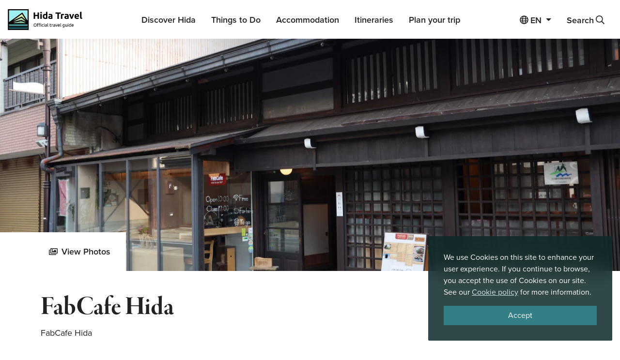

--- FILE ---
content_type: text/html; charset=UTF-8
request_url: https://hida.travel/destination/fabcafe-hida/28
body_size: 24348
content:
<!doctype html>
<html class="no-js" lang="en">
<head>
    <meta charset="utf-8">
    <title>FabCafe Hida - Hida City</title>
        <meta name="description" content="The FabCafe digital creative cafe concept first arrived back in 2012 when its inaugural branch opened in Tokyo’s Shibuya. It revolutionised what to expect from the standard cafe experience and is now a global franchise, bringing with it a whole host of 3D printers and laser cutters in tow.



Conceived...">
    <!-- early connections -->
    <link rel="preconnect" href="https://p.typekit.net" crossorigin>
    <link rel="preload" href="https://use.typekit.net/wsc0txe.css" as="style">

    <meta name="viewport" content="width=device-width, initial-scale=1">

    <!-- SEO Tags -->
    <meta property="og:title" content="FabCafe Hida - Hida City">
    <meta property="og:description" content="The FabCafe digital creative cafe concept first arrived back in 2012 when its inaugural branch opened in Tokyo’s Shibuya. It revolutionised what to expect from the standard cafe experience and is now a global franchise, bringing with it a whole host of 3D printers and laser cutters in tow.



Conceived..."/>
    <meta property="og:url" content="https://hida.travel/destination/fabcafe-hida/28"/>
    <meta property="og:image" content="https://hida.travel/img/spots/photos/og-image/ZDPFDmp0VVw4YLJ4VW9lsXR0dooJbhQoJLGl6X8z-1200x630.png"/>
    <meta property="og:type" content="website">

    <!-- <link rel="manifest" href="site.webmanifest"> -->
    <link rel="apple-touch-icon" href="https://hida.travel/favicon.ico">
    <link rel="icon" href="https://hida.travel/favicon.ico">
    <!-- Place favicon.ico in the root directory -->
            <!-- CSS -->
        <link rel="preload" href="https://hida.travel/css/webfonts/subset/fa-brands-400.woff2" as="font" type="font/woff2" crossorigin>
        <link rel="preload" href="https://hida.travel/css/webfonts/subset/fa-regular-400.woff2" as="font" type="font/woff2" crossorigin>
        <link rel="preload" href="https://hida.travel/css/webfonts/subset/fa-light-300.woff2" as="font" type="font/woff2" crossorigin>
        <link rel="preload" href="https://hida.travel/css/webfonts/subset/fa-solid-900.woff2" as="font" type="font/woff2" crossorigin>
        <link rel="stylesheet" href="https://hida.travel/css/main.css?1761821878">

        <!-- Fonts -->
        <link rel="stylesheet" href="https://use.typekit.net/wsc0txe.css">

    
    <link href="https://hida.travel/destination/fabcafe-hida/28" rel="alternate" type="text/html" title="FabCafe Hida" hreflang="en">
                    <link href="https://hida.travel/tc/destination/fabcafe-hida/28" rel="alternate" type="text/html" title="FabCafe Hida咖啡廳" hreflang="tc">
                <link href="https://hida.travel/destination/fabcafe-hida/28" rel="canonical">
    </head>
<body>
            <!-- Google Tag Manager (noscript) -->
        <noscript><iframe src="https://www.googletagmanager.com/ns.html?id=GTM-N2RWT4S"
                          height="0" width="0" style="display:none;visibility:hidden"></iframe></noscript>
        <!-- End Google Tag Manager (noscript) -->
    
    <!--[if IE]>
    <p class="browserupgrade">You are using an <strong>outdated</strong> browser. Please <a href="https://browsehappy.com/">upgrade your browser</a> to improve your experience and security.</p>
    <![endif]-->
    
    
    <header class="sticky-top">
    <a id='skip-nav' class='screenreader-text' href='#main-content'>
        Skip to main content    </a>

    <nav class="navbar navbar-expand-lg ">
        <a class="navbar-brand order-1" href="https://hida.travel">
                            <svg xmlns="http://www.w3.org/2000/svg" viewBox="0 0 428.4 120" title="Official Hida Travel Guide" role="img" class="hida-logo" width="154" height="43">
    <path class="cls-7" d="M0,0V120H120V0ZM78.87,50.46l23.67,21.3-24.81-10-45.51,10ZM32.25,63.9l49-35.22,21.42,33.48L80.19,41.94Zm44.88,5.4,24.66,9.9H32.34Zm35.67,43.5H7.2v-9.6H112.8Zm0-16.8H7.2V86.4H112.8ZM83.22,18.42,7.2,73.05V7.2H112.8V64.68Z" />
    <path class="cls-1" d="M32.34,79.2h69.42L77.13,69.3Z" />
    <path class="cls-2" d="M102.66,62.19,81.24,28.68l-49,35.22,47.94-22Z" />
    <path class="cls-3" d="M77.73,61.8l24.81,10L78.87,50.46,32.22,71.85Z" />
    <path class="cls-4" d="M7.2,73.05l76-54.63L112.8,64.68V7.2H7.2Z" />
    <path class="cls-5" d="M112.8,103.2H7.2v9.6H112.8Z" />
    <path class="cls-6" d="M112.8,86.4H7.2V96H112.8Z" />
    <path class="cls-0" d="M171,18.81h8.29V55.66H171V40H157.1V55.66h-8.3V18.81h8.3V32.9H171Z" />
    <path class="cls-0" d="M195.24,55.66h-7.92v-28h7.92Zm.75-36a4.4,4.4,0,0,1-1.44,3.46,4.83,4.83,0,0,1-3.3,1.22,5,5,0,0,1-3.35-1.22,4.49,4.49,0,0,1-1.38-3.46,4.3,4.3,0,0,1,1.38-3.4,4.91,4.91,0,0,1,3.35-1.28,4.7,4.7,0,0,1,3.3,1.28A4.21,4.21,0,0,1,196,19.61Z" />
    <path class="cls-0" d="M209.44,41.46a9.69,9.69,0,0,0,1.65,5.9A5.69,5.69,0,0,0,216,49.59c.71,0,1.37,0,2-.05s1.1-.14,1.49-.21V34.92a7.05,7.05,0,0,0-2-.8,9.17,9.17,0,0,0-2.39-.31Q209.44,33.81,209.44,41.46Zm17.92,13.29c-.71.21-1.52.43-2.44.64s-1.9.34-2.93.48-2,.25-3.08.32-2,.16-3,.16a17.7,17.7,0,0,1-6.17-1,12.62,12.62,0,0,1-4.57-2.87,13.15,13.15,0,0,1-2.87-4.58,18,18,0,0,1-1-6.06,20.28,20.28,0,0,1,.85-6.11A13.35,13.35,0,0,1,204.66,31a10.35,10.35,0,0,1,3.88-2.92,13.18,13.18,0,0,1,5.32-1,11.7,11.7,0,0,1,2.92.32,15.44,15.44,0,0,1,2.66.9V15.68l7.92-1.28Z" />
    <path class="cls-0" d="M245.47,50.13c.78,0,1.52,0,2.23-.06a14.29,14.29,0,0,0,1.7-.16v-6a13.52,13.52,0,0,0-1.43-.22,16.11,16.11,0,0,0-1.76-.1,13.12,13.12,0,0,0-2.12.16,4.89,4.89,0,0,0-1.7.48,2.82,2.82,0,0,0-1.17,1,2.73,2.73,0,0,0-.43,1.59A2.82,2.82,0,0,0,242,49.44,7.33,7.33,0,0,0,245.47,50.13ZM244.83,27a18.42,18.42,0,0,1,5.85.79A9,9,0,0,1,254.4,30a8.23,8.23,0,0,1,2,3.62,17.75,17.75,0,0,1,.59,4.73V54.86c-1.14.25-2.71.53-4.73.85a43.77,43.77,0,0,1-7.34.53,23.62,23.62,0,0,1-4.95-.48,11,11,0,0,1-3.77-1.54,7.32,7.32,0,0,1-2.45-2.87,9.8,9.8,0,0,1-.85-4.31,8.28,8.28,0,0,1,1-4.14,7.79,7.79,0,0,1,2.66-2.72,11.41,11.41,0,0,1,3.77-1.43,20,20,0,0,1,4.42-.48,19.76,19.76,0,0,1,2.71.16,10.78,10.78,0,0,1,2,.32V38a4.38,4.38,0,0,0-1.22-3.25c-.81-.81-2.23-1.22-4.25-1.22a25.17,25.17,0,0,0-4,.32,15.76,15.76,0,0,0-3.4.8l-1-6.38a16,16,0,0,1,1.7-.43,18.51,18.51,0,0,1,2.28-.42,25.2,25.2,0,0,1,2.56-.32A23.22,23.22,0,0,1,244.83,27Z" />
    <path class="cls-0" d="M304.81,18.81v7.07H293.7V55.66h-8.3V25.88H274.29V18.81Z" />
    <path class="cls-0" d="M322.78,34.71c-.71-.18-1.54-.36-2.5-.53a13.73,13.73,0,0,0-3.08-.32,12,12,0,0,0-1.81.16,9.61,9.61,0,0,0-1.54.26V55.66h-7.93V29.18a43.08,43.08,0,0,1,5-1.38,28.28,28.28,0,0,1,6.49-.69,13.54,13.54,0,0,1,1.54.1,16,16,0,0,1,1.81.22,16.3,16.3,0,0,1,1.81.31,7.52,7.52,0,0,1,1.54.43Z" />
    <path class="cls-0" d="M338.53,50.13c.78,0,1.52,0,2.23-.06a14.29,14.29,0,0,0,1.7-.16v-6a14.26,14.26,0,0,0-1.44-.22,15.94,15.94,0,0,0-1.75-.1,13.34,13.34,0,0,0-2.13.16,5,5,0,0,0-1.7.48,2.89,2.89,0,0,0-1.17,1,3.34,3.34,0,0,0,.8,4.2A7.3,7.3,0,0,0,338.53,50.13ZM337.89,27a18.42,18.42,0,0,1,5.85.79A9,9,0,0,1,347.46,30a8.23,8.23,0,0,1,2,3.62,17.76,17.76,0,0,1,.58,4.73V54.86c-1.13.25-2.71.53-4.73.85a43.64,43.64,0,0,1-7.33.53,23.62,23.62,0,0,1-4.95-.48,11.09,11.09,0,0,1-3.78-1.54,7.38,7.38,0,0,1-2.44-2.87A9.8,9.8,0,0,1,326,47a8.39,8.39,0,0,1,.95-4.14,7.87,7.87,0,0,1,2.66-2.72,11.47,11.47,0,0,1,3.78-1.43,19.93,19.93,0,0,1,4.41-.48,19.66,19.66,0,0,1,2.71.16,10.91,10.91,0,0,1,2,.32V38a4.42,4.42,0,0,0-1.22-3.25c-.82-.81-2.24-1.22-4.26-1.22a25.14,25.14,0,0,0-4,.32,15.86,15.86,0,0,0-3.41.8l-1-6.38a16.64,16.64,0,0,1,1.7-.43,18.34,18.34,0,0,1,2.29-.42,25.36,25.36,0,0,1,2.55-.32A23.51,23.51,0,0,1,337.89,27Z" />
    <path class="cls-0" d="M364.16,55.66q-2.71-5.32-5.53-12.44t-5.27-15.53h8.4c.36,1.38.77,2.89,1.23,4.52s1,3.23,1.49,4.89,1,3.23,1.54,4.79,1.05,3,1.54,4.25c.46-1.28,1-2.69,1.49-4.25s1.05-3.16,1.54-4.79,1-3.29,1.49-4.89.92-3.14,1.28-4.52h8.19q-2.51,8.4-5.32,15.53t-5.48,12.44Z" />
    <path class="cls-0" d="M383.73,41.89a17.16,17.16,0,0,1,1.12-6.49,14.23,14.23,0,0,1,3-4.68,12.58,12.58,0,0,1,4.26-2.82,13.73,13.73,0,0,1,5-.95q6,0,9.42,3.67T410,41.3c0,.46,0,1-.05,1.54s-.07,1-.11,1.44h-18a5.29,5.29,0,0,0,2.28,3.88,9.19,9.19,0,0,0,5.43,1.43,23.82,23.82,0,0,0,4.25-.37,16.92,16.92,0,0,0,3.46-1l1.06,6.44a10.75,10.75,0,0,1-1.7.63,18.51,18.51,0,0,1-2.39.54c-.85.17-1.77.31-2.77.42a26.87,26.87,0,0,1-3,.16,17.75,17.75,0,0,1-6.6-1.12,13.17,13.17,0,0,1-4.62-3,12.91,12.91,0,0,1-2.72-4.62A19,19,0,0,1,383.73,41.89Zm18.62-3a7.31,7.31,0,0,0-.38-2,4.29,4.29,0,0,0-.9-1.7A4.51,4.51,0,0,0,399.53,34a5,5,0,0,0-2.29-.47A5.2,5.2,0,0,0,395,34a4.6,4.6,0,0,0-1.59,1.17,5.74,5.74,0,0,0-1,1.76,12.87,12.87,0,0,0-.48,2Z" />
    <path class="cls-0" d="M427.28,56.19a20.23,20.23,0,0,1-5.63-.75,8.68,8.68,0,0,1-3.4-1.91,6.92,6.92,0,0,1-1.71-3,17.91,17.91,0,0,1-.42-4V15.68L424,14.4V44.86a10.2,10.2,0,0,0,.16,1.92,3.48,3.48,0,0,0,.58,1.43,3.57,3.57,0,0,0,1.33,1,7.09,7.09,0,0,0,2.29.48Z" />
    <path class="cls-0" d="M148.8,91.61a11.52,11.52,0,0,1,.68-4.1,8.47,8.47,0,0,1,1.87-3,7.74,7.74,0,0,1,2.76-1.81,9.34,9.34,0,0,1,3.35-.6,8.93,8.93,0,0,1,3.28.6,7.46,7.46,0,0,1,2.73,1.81,8.3,8.3,0,0,1,1.85,3,12.39,12.39,0,0,1,0,8.21,8.61,8.61,0,0,1-1.85,3,7.78,7.78,0,0,1-2.73,1.78,8.93,8.93,0,0,1-3.28.6,9.34,9.34,0,0,1-3.35-.6,8.08,8.08,0,0,1-2.76-1.78,8.8,8.8,0,0,1-1.87-3A11.53,11.53,0,0,1,148.8,91.61Zm2.65,0a10.19,10.19,0,0,0,.42,3A6.86,6.86,0,0,0,153,96.89a5.46,5.46,0,0,0,1.87,1.47,6.13,6.13,0,0,0,2.5.5,5.92,5.92,0,0,0,2.47-.5,5.2,5.2,0,0,0,1.85-1.47,6.55,6.55,0,0,0,1.2-2.27,10.53,10.53,0,0,0,.41-3,10.27,10.27,0,0,0-.41-3,6.7,6.7,0,0,0-1.2-2.3,5,5,0,0,0-1.85-1.43,5.63,5.63,0,0,0-2.47-.53,5.83,5.83,0,0,0-2.5.53A5.23,5.23,0,0,0,153,86.33a7,7,0,0,0-1.17,2.3A9.93,9.93,0,0,0,151.45,91.61Z" />
    <path class="cls-0" d="M174.9,80.4a8.66,8.66,0,0,1,1.82.16,6.71,6.71,0,0,1,1.09.28l-.44,2.1a3.91,3.91,0,0,0-.88-.29,5.16,5.16,0,0,0-1.41-.16,2.75,2.75,0,0,0-2.37.94,4.11,4.11,0,0,0-.67,2.49v1.17h5.2v2H172v11.56h-2.42V85.86a5.79,5.79,0,0,1,1.27-4A5.1,5.1,0,0,1,174.9,80.4Zm10.15,0a7.91,7.91,0,0,1,1.56.13,5.55,5.55,0,0,1,.93.21l-.34,2.09a5.89,5.89,0,0,0-.78-.21,4.55,4.55,0,0,0-1.19-.13,2.74,2.74,0,0,0-2.37.94,4.11,4.11,0,0,0-.68,2.49v1.17h5.21v2h-5.21v11.56h-2.42V85.86a5.79,5.79,0,0,1,1.28-4A5.08,5.08,0,0,1,185.05,80.4Zm7.28,20.29h-2.42V87.09h2.42Zm-1.22-16.06A1.47,1.47,0,0,1,189.55,83a1.49,1.49,0,0,1,.44-1.15,1.54,1.54,0,0,1,1.12-.44A1.55,1.55,0,0,1,192.67,83a1.57,1.57,0,0,1-.47,1.18A1.53,1.53,0,0,1,191.11,84.63Z" />
    <path class="cls-0" d="M202.38,101a7.57,7.57,0,0,1-2.89-.52A5.87,5.87,0,0,1,197.41,99a6.13,6.13,0,0,1-1.25-2.22,9.36,9.36,0,0,1-.42-2.88,9,9,0,0,1,.44-2.87,7.11,7.11,0,0,1,1.3-2.25,5.78,5.78,0,0,1,2-1.49,6.66,6.66,0,0,1,2.71-.55,10.17,10.17,0,0,1,1.82.16,7.75,7.75,0,0,1,1.74.5l-.54,2.06a6.41,6.41,0,0,0-1.28-.42,7.23,7.23,0,0,0-1.51-.15,3.86,3.86,0,0,0-3.12,1.28,5.7,5.7,0,0,0-1.06,3.73,8,8,0,0,0,.23,2,4.37,4.37,0,0,0,.78,1.57,3.77,3.77,0,0,0,1.38,1,5.48,5.48,0,0,0,2,.34,7.73,7.73,0,0,0,1.74-.19,6.06,6.06,0,0,0,1.22-.39l.34,2a3,3,0,0,1-.6.26,8,8,0,0,1-.88.18,8.31,8.31,0,0,1-1.07.16A7.8,7.8,0,0,1,202.38,101Z" />
    <path class="cls-0" d="M211,100.69h-2.42V87.09H211Zm-1.23-16.06A1.48,1.48,0,0,1,208.22,83a1.49,1.49,0,0,1,.45-1.15,1.53,1.53,0,0,1,1.11-.44A1.55,1.55,0,0,1,211.35,83a1.57,1.57,0,0,1-.47,1.18A1.53,1.53,0,0,1,209.78,84.63Z" />
    <path class="cls-0" d="M219.75,98.93c.57,0,1.07,0,1.51,0a7.91,7.91,0,0,0,1.11-.16v-4a2.72,2.72,0,0,0-.85-.21,8.09,8.09,0,0,0-1.41-.1,9.88,9.88,0,0,0-1.17.07,3.83,3.83,0,0,0-1.12.34,2.29,2.29,0,0,0-.83.68,1.73,1.73,0,0,0-.34,1.13,2,2,0,0,0,.83,1.83A4.45,4.45,0,0,0,219.75,98.93Zm-.21-12.18a6.67,6.67,0,0,1,2.44.39,3.79,3.79,0,0,1,1.62,1.08,3.89,3.89,0,0,1,.88,1.64,8,8,0,0,1,.26,2.09v8.5l-.88.16-1.25.15c-.47.06-1,.1-1.54.13a14.35,14.35,0,0,1-1.61.08,9.28,9.28,0,0,1-2.11-.23,4.93,4.93,0,0,1-1.66-.73,3.56,3.56,0,0,1-1.09-1.36,4.76,4.76,0,0,1-.39-2,3.9,3.9,0,0,1,.44-1.93,3.74,3.74,0,0,1,1.25-1.31,5.74,5.74,0,0,1,1.82-.73,9.65,9.65,0,0,1,2.18-.24,5,5,0,0,1,.76.06,4.15,4.15,0,0,1,.73.1l.62.11.36.07v-.67a5.08,5.08,0,0,0-.13-1.18,2.63,2.63,0,0,0-.46-1,2.32,2.32,0,0,0-.94-.73,3.41,3.41,0,0,0-1.51-.29,10.2,10.2,0,0,0-2.11.19,5.84,5.84,0,0,0-1.32.34l-.29-2a6.88,6.88,0,0,1,1.56-.39A12.59,12.59,0,0,1,219.54,86.75Z" />
    <path class="cls-0" d="M232.82,101a4.68,4.68,0,0,1-3.18-1,3.85,3.85,0,0,1-.93-2.85V80.82l2.42-.42V96.74a3.92,3.92,0,0,0,.1,1,1.37,1.37,0,0,0,.34.63,1.4,1.4,0,0,0,.62.36,7.24,7.24,0,0,0,1,.19Z" />
    <path class="cls-0" d="M244.16,87.09h5.12v2h-5.12v6.28a8,8,0,0,0,.15,1.69,2.69,2.69,0,0,0,.47,1.05,1.74,1.74,0,0,0,.78.52,3.29,3.29,0,0,0,1.09.16,5.23,5.23,0,0,0,1.75-.24l.93-.36.47,2a9.14,9.14,0,0,1-1.27.45,7,7,0,0,1-2.09.28,6.48,6.48,0,0,1-2.28-.34,3.36,3.36,0,0,1-1.43-1.07,4.33,4.33,0,0,1-.79-1.72,13.25,13.25,0,0,1-.2-2.41V83.3l2.42-.42Z" />
    <path class="cls-0" d="M257.35,86.8a4.74,4.74,0,0,1,.71.06,5.3,5.3,0,0,1,.8.1c.26,0,.5.08.7.13a3.29,3.29,0,0,1,.5.11l-.42,2.11a7.6,7.6,0,0,0-1-.23,7.11,7.11,0,0,0-1.69-.16,5.66,5.66,0,0,0-1.35.16l-.86.18v11.43h-2.42v-13a15.74,15.74,0,0,1,2.13-.58A13.18,13.18,0,0,1,257.35,86.8Z" />
    <path class="cls-0" d="M267,98.93c.57,0,1.08,0,1.51,0a8.31,8.31,0,0,0,1.12-.16v-4a2.72,2.72,0,0,0-.86-.21,8,8,0,0,0-1.4-.1,9.64,9.64,0,0,0-1.17.07,3.74,3.74,0,0,0-1.12.34,2.41,2.41,0,0,0-.84.68,1.79,1.79,0,0,0-.33,1.13,2,2,0,0,0,.83,1.83A4.41,4.41,0,0,0,267,98.93Zm-.21-12.18a6.69,6.69,0,0,1,2.45.39,3.76,3.76,0,0,1,1.61,1.08,3.9,3.9,0,0,1,.89,1.64A8,8,0,0,1,272,92v8.5l-.89.16-1.25.15c-.47.06-1,.1-1.53.13a14.59,14.59,0,0,1-1.61.08,9.22,9.22,0,0,1-2.11-.23,5,5,0,0,1-1.67-.73,3.65,3.65,0,0,1-1.09-1.36,4.76,4.76,0,0,1-.39-2,4,4,0,0,1,.44-1.93,3.83,3.83,0,0,1,1.25-1.31,5.83,5.83,0,0,1,1.82-.73,9.74,9.74,0,0,1,2.19-.24,4.93,4.93,0,0,1,.75.06,4,4,0,0,1,.73.1l.63.11.36.07v-.67a5.08,5.08,0,0,0-.13-1.18,2.65,2.65,0,0,0-.47-1,2.25,2.25,0,0,0-.94-.73,3.36,3.36,0,0,0-1.5-.29,10.2,10.2,0,0,0-2.11.19,6.11,6.11,0,0,0-1.33.34l-.28-2A6.88,6.88,0,0,1,264.4,87,12.41,12.41,0,0,1,266.76,86.75Z" />
    <path class="cls-0" d="M286.16,87.09a64.65,64.65,0,0,1-2.39,7.32q-1.35,3.51-2.63,6.28H279c-.85-1.85-1.74-3.94-2.65-6.28a66.69,66.69,0,0,1-2.37-7.32h2.6c.21.86.45,1.77.73,2.75s.6,1.91.91,2.87.66,1.86,1,2.75.64,1.68.93,2.38c.3-.7.61-1.49.94-2.38s.65-1.81,1-2.75.64-1.91.91-2.87.55-1.89.76-2.75Z" />
    <path class="cls-0" d="M287.55,93.91a8.52,8.52,0,0,1,.52-3.13,6.6,6.6,0,0,1,1.38-2.25,5.49,5.49,0,0,1,2-1.33,6.07,6.07,0,0,1,2.29-.45,5.16,5.16,0,0,1,4.18,1.73c1,1.13,1.46,2.86,1.46,5.2v.42a3.15,3.15,0,0,1,0,.44h-9.26a5,5,0,0,0,1.23,3.22,4.47,4.47,0,0,0,3.33,1.1,9.11,9.11,0,0,0,2.13-.21,8.69,8.69,0,0,0,1.33-.45l.33,2a7.09,7.09,0,0,1-1.56.5,10.94,10.94,0,0,1-2.49.26,8.36,8.36,0,0,1-3.07-.52A6,6,0,0,1,289.19,99a6.17,6.17,0,0,1-1.25-2.23A9.92,9.92,0,0,1,287.55,93.91Zm9.29-1.33a4,4,0,0,0-.83-2.69,2.76,2.76,0,0,0-2.32-1.07,3.11,3.11,0,0,0-1.48.34,3.5,3.5,0,0,0-1.07.83,4.13,4.13,0,0,0-.7,1.21,6,6,0,0,0-.31,1.38Z" />
    <path class="cls-0" d="M306.89,101a4.63,4.63,0,0,1-3.17-1,3.85,3.85,0,0,1-.94-2.85V80.82l2.42-.42V96.74a3.87,3.87,0,0,0,.11,1,1.37,1.37,0,0,0,.34.63,1.4,1.4,0,0,0,.62.36,7.39,7.39,0,0,0,1,.19Z" />
    <path class="cls-0" d="M324.45,99.33a7.28,7.28,0,0,1-1.22.55,6.46,6.46,0,0,1-2.08.31,6.85,6.85,0,0,1-2.32-.39A5.11,5.11,0,0,1,317,98.59a6,6,0,0,1-1.28-2.06,8.31,8.31,0,0,1-.46-2.93,7.88,7.88,0,0,1,.44-2.72,6,6,0,0,1,1.27-2.14A5.81,5.81,0,0,1,319,87.33a7,7,0,0,1,2.76-.53,14,14,0,0,1,2.94.27c.85.15,1.56.3,2.13.44V99.64c0,2.09-.53,3.61-1.61,4.55a7.26,7.26,0,0,1-4.89,1.41,13.38,13.38,0,0,1-2.42-.21,12.5,12.5,0,0,1-1.95-.5l.44-2.11a11,11,0,0,0,1.77.49,10,10,0,0,0,2.21.24,4.56,4.56,0,0,0,3.1-.86,3.53,3.53,0,0,0,1-2.75Zm0-10.09a7.76,7.76,0,0,0-1-.19,10.12,10.12,0,0,0-1.64-.1,3.72,3.72,0,0,0-3,1.28,5.25,5.25,0,0,0-1,3.4,6.29,6.29,0,0,0,.28,2,4.36,4.36,0,0,0,.81,1.39,3.52,3.52,0,0,0,1.17.81,3.88,3.88,0,0,0,1.38.26,5.87,5.87,0,0,0,1.77-.26,4.53,4.53,0,0,0,1.27-.66Z" />
    <path class="cls-0" d="M341.78,100.29c-.56.14-1.3.29-2.21.45a19.34,19.34,0,0,1-3.15.23,7,7,0,0,1-2.63-.44,4.35,4.35,0,0,1-1.71-1.31,5.18,5.18,0,0,1-.94-2,10.53,10.53,0,0,1-.29-2.53V87.09h2.42V94.2a6.21,6.21,0,0,0,.78,3.56,3.05,3.05,0,0,0,2.63,1.07l.8,0,.79,0,.65-.08a2.46,2.46,0,0,0,.44-.1V87.09h2.42Z" />
    <path class="cls-0" d="M348.37,100.69H346V87.09h2.42Zm-1.23-16.06A1.47,1.47,0,0,1,345.58,83a1.52,1.52,0,0,1,.44-1.15,1.55,1.55,0,0,1,1.12-.44A1.55,1.55,0,0,1,348.7,83a1.53,1.53,0,0,1-.47,1.18A1.49,1.49,0,0,1,347.14,84.63Z" />
    <path class="cls-0" d="M361.27,90a4.94,4.94,0,0,0-1.28-.71,4.87,4.87,0,0,0-1.82-.34,3.84,3.84,0,0,0-1.79.39,3.2,3.2,0,0,0-1.2,1,4.4,4.4,0,0,0-.68,1.57,8.73,8.73,0,0,0-.21,2,5.33,5.33,0,0,0,1.17,3.68,4,4,0,0,0,3.13,1.29,14.36,14.36,0,0,0,1.63-.08,9.1,9.1,0,0,0,1-.21Zm0-9.15,2.42-.42v19.89a20.77,20.77,0,0,1-2.14.47,16.61,16.61,0,0,1-3,.24,7.56,7.56,0,0,1-2.81-.5,6,6,0,0,1-2.13-1.41,6.42,6.42,0,0,1-1.38-2.22,9,9,0,0,1-.47-3,10,10,0,0,1,.39-2.88,6.59,6.59,0,0,1,1.2-2.24,5.38,5.38,0,0,1,1.9-1.47,6.16,6.16,0,0,1,2.6-.52,6.1,6.1,0,0,1,2.05.31,6.77,6.77,0,0,1,1.36.6Z" />
    <path class="cls-0" d="M367.09,93.91a8.52,8.52,0,0,1,.52-3.13A6.6,6.6,0,0,1,369,88.53a5.49,5.49,0,0,1,2-1.33,6,6,0,0,1,2.28-.45,5.18,5.18,0,0,1,4.19,1.73,7.83,7.83,0,0,1,1.46,5.2v.42a3.15,3.15,0,0,1,0,.44h-9.26a5,5,0,0,0,1.23,3.22,4.47,4.47,0,0,0,3.33,1.1,9.11,9.11,0,0,0,2.13-.21,8.14,8.14,0,0,0,1.32-.45l.34,2a7.09,7.09,0,0,1-1.56.5,11,11,0,0,1-2.5.26,8.34,8.34,0,0,1-3.06-.52A6,6,0,0,1,368.73,99a6.17,6.17,0,0,1-1.25-2.23A9.92,9.92,0,0,1,367.09,93.91Zm9.29-1.33a4,4,0,0,0-.84-2.69,2.73,2.73,0,0,0-2.31-1.07,3.08,3.08,0,0,0-1.48.34,3.38,3.38,0,0,0-1.07.83,4.13,4.13,0,0,0-.7,1.21,6,6,0,0,0-.31,1.38Z" />
</svg><span class="sr-only">Hida Travel</span>
                    </a>

        <!-- toggler -->
        <button class="navbar-toggler order-3 collapsed" type="button" data-toggle="collapse"
                data-target="#navbarSupportedContent" aria-controls="navbarSupportedContent" aria-expanded="false"
                aria-label="Toggle navigation">
            <span class="navbar-toggler-icon"><span class="navbar-toggler-icon__inner"></span></span>
        </button>

        <!-- Collapse -->
        <div class="collapse navbar-collapse order-4 order-lg-2" id="navbarSupportedContent">
            <div class="navbar-collapse__inner">

                <ul class="navbar-nav">
                    <li class="nav-item nav-item--active dropdown">
                        <a class="nav-link dropdown-toggle collapsed" href="#disNav" data-toggle="collapse"
                           role="button" aria-haspopup="true" aria-expanded="false">
                            Discover Hida<span aria-hidden="true" class="nav-link__toggle"></span>
                        </a>
                        <div class="dropdown-menu inner__collapse collapse" aria-labelledby="navbarDropdown" id="disNav">
                                                        <a class="dropdown-item" href="https://hida.travel/discover/the-taste-of-hida">The Taste of Hida</a>
                                                        <a class="dropdown-item" href="https://hida.travel/discover/hida-artisan-and-crafts">Hida Artisan &amp; Crafts</a>
                                                        <a class="dropdown-item" href="https://hida.travel/discover/hida-heritage">Hida&#039;s Heritage &amp; Traditions</a>
                                                        <a class="dropdown-item" href="https://hida.travel/discover/experience-hida-nature">Experience Hida’s Scenic Nature</a>
                                                        <a class="dropdown-item" href="https://hida.travel/blogs">Hida Travelogue</a>
                            <a class="dropdown-item" href="https://hida.travel/videos">Hida in Video</a>
                            <a class="dropdown-item" href="https://hida.travel/discover">Discover Hida</a>
                        </div>
                    </li>

                    <li class="nav-item dropdown">
                        <a class="nav-link dropdown-toggle collapsed" href="#ttdNav" data-toggle="collapse"
                           role="button" aria-haspopup="true" aria-expanded="false">
                            Things to Do<span aria-hidden="true" class="nav-link__toggle"></span>
                        </a>
                        <div class="dropdown-menu inner__collapse collapse" aria-labelledby="navbarDropdown" id="ttdNav">
                            <a class="dropdown-item" href="https://hida.travel/events">Events & Festivals</a>
                                                        <a class="dropdown-item" href="https://hida.travel/things-to-do/culture">Culture</a>
                                                        <a class="dropdown-item" href="https://hida.travel/things-to-do/nature">Nature</a>
                                                        <a class="dropdown-item" href="https://hida.travel/things-to-do/food-and-drinks">Food &amp; Drinks</a>
                                                        <a class="dropdown-item" href="https://hida.travel/things-to-do/activities">Activities</a>
                                                        <a class="dropdown-item" href="https://hida.travel/things-to-do/shopping">Shopping</a>
                                                        <a class="dropdown-item" href="https://hida.travel/things-to-do/hot-springs">Hot Springs</a>
                                                        <a class="dropdown-item" href="https://hida.travel/things-to-do">All things to do</a>
                        </div>
                    </li>
                    <li class="nav-item">
                        <a class="nav-link" href="https://hida.travel/where-to-stay">Accommodation</a>
                    </li>
                    <li class="nav-item">
                        <a class="nav-link" href="https://hida.travel/itineraries">Itineraries</a>
                    </li>

                    <li class="nav-item dropdown">
                        <a class="nav-link dropdown-toggle collapsed" href="#planningNav" id="navbarDropdown"
                           role="button" data-toggle="collapse" aria-haspopup="true" aria-expanded="false">
                            Plan your trip<span aria-hidden="true" class="nav-link__toggle"></span>
                        </a>
                        <div class="dropdown-menu inner__collapse collapse" aria-labelledby="navbarDropdown" id="planningNav">
                                                        <a class="dropdown-item" href="https://hida.travel/guide/access/4">Access Hida</a>
                                                        <a class="dropdown-item" href="https://hida.travel/guide/getting-around/5">Getting Around</a>
                                                        <a class="dropdown-item" href="https://hida.travel/guide/when-to-go/6">When to go</a>
                                                        <a class="dropdown-item" href="https://hida.travel/guide/practical-information/7">Practical Information</a>
                                                        <a class="dropdown-item" href="https://hida.travel/guide/brochures/8">Maps &amp; Guides</a>
                                                        <a class="dropdown-item" href="https://hida.travel/guide/first-time-in-hida/9">First-Time Travelers</a>
                                                        <a class="dropdown-item" href="https://hida.travel/planning">All Planning info</a>
                        </div>
                    </li>
                </ul>
            </div>
        </div>

        <div class="navbar-utility order-2">
            <ul class="navbar-nav">
                <li class="nav-item dropdown nav-item--lang">
                    <a class="nav-link dropdown-toggle" id="navLanguage" href="#" role="button" data-toggle="dropdown"
                       aria-haspopup="true" aria-expanded="false" aria-label="Select Language">
                        <svg xmlns="http://www.w3.org/2000/svg" class="svg-icon nav-item__icon--left "
                             viewBox="0 0 496 512" title="Select language" aria-labelledby="navLanguage">
                            <!-- Font Awesome Pro 5.15.1 by @fontawesome - https://fontawesome.com License - https://fontawesome.com/license (Commercial License) -->
                            <path d="M248 8C111 8 0 119 0 256s111 248 248 248 248-111 248-248S385 8 248 8zm179.3 160h-67.2c-6.7-36.5-17.5-68.8-31.2-94.7 42.9 19 77.7 52.7 98.4 94.7zM248 56c18.6 0 48.6 41.2 63.2 112H184.8C199.4 97.2 229.4 56 248 56zM48 256c0-13.7 1.4-27.1 4-40h77.7c-1 13.1-1.7 26.3-1.7 40s.7 26.9 1.7 40H52c-2.6-12.9-4-26.3-4-40zm20.7 88h67.2c6.7 36.5 17.5 68.8 31.2 94.7-42.9-19-77.7-52.7-98.4-94.7zm67.2-176H68.7c20.7-42 55.5-75.7 98.4-94.7-13.7 25.9-24.5 58.2-31.2 94.7zM248 456c-18.6 0-48.6-41.2-63.2-112h126.5c-14.7 70.8-44.7 112-63.3 112zm70.1-160H177.9c-1.1-12.8-1.9-26-1.9-40s.8-27.2 1.9-40h140.3c1.1 12.8 1.9 26 1.9 40s-.9 27.2-2 40zm10.8 142.7c13.7-25.9 24.4-58.2 31.2-94.7h67.2c-20.7 42-55.5 75.7-98.4 94.7zM366.3 296c1-13.1 1.7-26.3 1.7-40s-.7-26.9-1.7-40H444c2.6 12.9 4 26.3 4 40s-1.4 27.1-4 40h-77.7z"/>
                        </svg><span class="d-none d-md-inline">EN</span>
                    </a>
                    <div class="dropdown-menu" aria-labelledby="navLanguage">

                                                                                                                                         <a class="dropdown-item" href="https://hida.travel/tc/destination/fabcafe-hida/28">繁體中文</a>
                                                                            <a class="dropdown-item" href="https://www.hida-kankou.jp" target="_blank" rel="noopener">日本語</a>
                                            </div>
                </li>
                <li class="nav-item nav-item--search">
                    <a class="nav-link" href="https://hida.travel/search" aria-label="Search Hida City" id="navSearch">
                        <span class="d-none d-sm-inline">Search</span><svg xmlns="http://www.w3.org/2000/svg" class="svg-icon nav-item__icon--right" viewBox="0 0 512 512" title="Search Hida City" aria-labelledby=" Search Hida City">
  <path d="M508.5 468.9L387.1 347.5c-2.3-2.3-5.3-3.5-8.5-3.5h-13.2c31.5-36.5 50.6-84 50.6-136C416 93.1 322.9 0 208 0S0 93.1 0 208s93.1 208 208 208c52 0 99.5-19.1 136-50.6v13.2c0 3.2 1.3 6.2 3.5 8.5l121.4 121.4c4.7 4.7 12.3 4.7 17 0l22.6-22.6c4.7-4.7 4.7-12.3 0-17zM208 368c-88.4 0-160-71.6-160-160S119.6 48 208 48s160 71.6 160 160-71.6 160-160 160z"></path>
    </svg>
                    </a>
                </li>
            </ul>
        </div>
    </nav>
</header>

    <main id="main-content">
            <article>
        <figure class="hero">
                        <picture>
                <!-- ratio 3:2 webp -->
                <source media="(max-width: 991.99px)" type="image/webp" srcset="https://hida.travel/img/spots/photos/full-hero-size1/ZDPFDmp0VVw4YLJ4VW9lsXR0dooJbhQoJLGl6X8z-640x427.webp 640w, https://hida.travel/img/spots/photos/full-hero-size2/ZDPFDmp0VVw4YLJ4VW9lsXR0dooJbhQoJLGl6X8z-832x555.webp 832w, https://hida.travel/img/spots/photos/full-hero-size3/ZDPFDmp0VVw4YLJ4VW9lsXR0dooJbhQoJLGl6X8z-1026x684.webp 1026w, https://hida.travel/img/spots/photos/full-hero-size4/ZDPFDmp0VVw4YLJ4VW9lsXR0dooJbhQoJLGl6X8z-1376x918.webp 1376w">
                <!-- ratio 16:9 webp -->
                <source media="(min-width: 992px)" type="image/webp" srcset="https://hida.travel/img/spots/photos/full-hero-size5/ZDPFDmp0VVw4YLJ4VW9lsXR0dooJbhQoJLGl6X8z-1024x576.webp 1024w, https://hida.travel/img/spots/photos/full-hero-size6/ZDPFDmp0VVw4YLJ4VW9lsXR0dooJbhQoJLGl6X8z-1376x774.webp 1376w, https://hida.travel/img/spots/photos/full-hero-size7/ZDPFDmp0VVw4YLJ4VW9lsXR0dooJbhQoJLGl6X8z-1600x900.webp 1600w, https://hida.travel/img/spots/photos/full-hero-size8/ZDPFDmp0VVw4YLJ4VW9lsXR0dooJbhQoJLGl6X8z-1920x1080.webp 1920w">

                <!-- ratio 3:2 -->
                <source media="(max-width: 991.99px)" type="image/jpeg" srcset="https://hida.travel/img/spots/photos/full-hero-size1/ZDPFDmp0VVw4YLJ4VW9lsXR0dooJbhQoJLGl6X8z-640x427.png 640w, https://hida.travel/img/spots/photos/full-hero-size2/ZDPFDmp0VVw4YLJ4VW9lsXR0dooJbhQoJLGl6X8z-832x555.png 832w, https://hida.travel/img/spots/photos/full-hero-size3/ZDPFDmp0VVw4YLJ4VW9lsXR0dooJbhQoJLGl6X8z-1026x684.png 1026w, https://hida.travel/img/spots/photos/full-hero-size4/ZDPFDmp0VVw4YLJ4VW9lsXR0dooJbhQoJLGl6X8z-1376x918.png 1376w">
                <!-- ratio 16:9 -->
                <source media="(min-width: 992px)" type="image/jpeg" srcset="https://hida.travel/img/spots/photos/full-hero-size5/ZDPFDmp0VVw4YLJ4VW9lsXR0dooJbhQoJLGl6X8z-1024x576.png 1024w, https://hida.travel/img/spots/photos/full-hero-size6/ZDPFDmp0VVw4YLJ4VW9lsXR0dooJbhQoJLGl6X8z-1376x774.png 1376w, https://hida.travel/img/spots/photos/full-hero-size7/ZDPFDmp0VVw4YLJ4VW9lsXR0dooJbhQoJLGl6X8z-1600x900.png 1600w, https://hida.travel/img/spots/photos/full-hero-size8/ZDPFDmp0VVw4YLJ4VW9lsXR0dooJbhQoJLGl6X8z-1920x1080.png 1920w">

                <img class="img-fluid"  src="https://hida.travel/img/spots/photos/full-hero-size1/ZDPFDmp0VVw4YLJ4VW9lsXR0dooJbhQoJLGl6X8z-640x427.png" loading="eager" alt="FabCafe Hida">
            </picture>
            <a class="hero__button show__photos" href="#">
                <svg xmlns="http://www.w3.org/2000/svg" class="svg-icon icon--left" viewBox="0 0 576 512">
                    <!-- Font Awesome Pro 5.15.1 by @fontawesome - https://fontawesome.com License - https://fontawesome.com/license (Commercial License) -->
                    <path d="M480 416v16c0 26.51-21.49 48-48 48H48c-26.51 0-48-21.49-48-48V176c0-26.51 21.49-48 48-48h16v48H54a6 6 0 0 0-6 6v244a6 6 0 0 0 6 6h372a6 6 0 0 0 6-6v-10h48zm42-336H150a6 6 0 0 0-6 6v244a6 6 0 0 0 6 6h372a6 6 0 0 0 6-6V86a6 6 0 0 0-6-6zm6-48c26.51 0 48 21.49 48 48v256c0 26.51-21.49 48-48 48H144c-26.51 0-48-21.49-48-48V80c0-26.51 21.49-48 48-48h384zM264 144c0 22.091-17.909 40-40 40s-40-17.909-40-40 17.909-40 40-40 40 17.909 40 40zm-72 96l39.515-39.515c4.686-4.686 12.284-4.686 16.971 0L288 240l103.515-103.515c4.686-4.686 12.284-4.686 16.971 0L480 208v80H192v-48z"/>
                </svg>
                View Photos            </a>
        </figure>

        <section class="spot-content">
            <div class="container">
                <div class="row">
                    <div class="col-12 col-lg-7 order-1">
                        <h1 class="spot__title">FabCafe Hida</h1>
                                                    <p class="spot__subtitle" lang="ja">FabCafe  Hida</p>
                                            </div>

                    <!-- sidebar -->
                    <div class="col-12 col-lg-4 offset-xl-1 order-2 order-lg-3">
                        <div class="sidebar">

                                                        <address class="contact">
                                <h2 class="contact__title">Contact</h2>

                                                                                                                                                    <a href="https://www.google.com/maps/search/?api=1&amp;query=36.23521370,137.18494490&amp;query_place_id=ChIJfbu2qvqgAmARGhN29UJxGS4&amp;hl=en" class="contact__address" target="_blank" rel="noopener">6-17 Furukawacho Ninomachi, Hida, Gifu 509-4235, Japan</a>
                                                                    
                                <!-- <h3 class="contact__subtitle">Organization</h3> -->
                                                                <ul class="contact__list">
                                                                        <li>
                                        <i class="fal fa-fw fa-browser contact__icon"></i><a class="contact__link" href="https://fabcafe.com/jp/hida/" target="_blank" rel="noopener">
                                            fabcafe.com
                                        </a>
                                    </li>
                                                                                                            <li>
                                        <i class="fal fa-fw fa-phone contact__icon"></i><a class="contact__link" href="tel:0577-57-7686">0577-57-7686</a>
                                    </li>
                                                                                                        </ul>
                                                            </address>
                            
                            
                            <!-- Share -->
<div class="share share--simple">
    <button class="share-button share__copied-notice" href="#" type="button" id="dropdownMenuButton"
            data-toggle="dropdown" aria-haspopup="true" aria-expanded="false" title="Copied!">
        <i class="fal fa-share-alt icon--left" aria-hidden="true"></i>
        Share    </button>
    <div class="dropdown-menu" aria-labelledby="dropdownMenuButton">
        <a class="dropdown-item" href="http://www.facebook.com/sharer.php?u=https://hida.travel/destination/fabcafe-hida/28" target="_blank" rel="noopener">
            <i class="fab fa-facebook-f fa-fw icon--left"></i>Facebook        </a>
        <a class="dropdown-item" href="https://twitter.com/intent/tweet?text=Share&url=https://hida.travel/destination/fabcafe-hida/28" target="_blank" rel="noopener">
            <i class="fab fa-twitter fa-fw icon--left"></i>Twitter        </a>
        <a class="dropdown-item d-xs-none d-md-block" href="http://www.facebook.com/dialog/send?app_id=316060686253609&amp;redirect_uri=https://hida.travel&amp;link=https%3A%2F%2Fhida.travel%2Fdestination%2Ffabcafe-hida%2F28" target="_blank" rel="noopener">
            <i class="fab fa-facebook-messenger fa-fw icon--left"></i>Messenger        </a>
        <a class="dropdown-item" href="https://wa.me/?text=https%3A%2F%2Fhida.travel%2Fdestination%2Ffabcafe-hida%2F28" target="_blank" rel="noopener">
            <i class="fab fa-whatsapp fa-fw icon--left"></i>WhatsApp        </a>
        <a class="dropdown-item print-page" href="#">
            <i class="fal fa-print fa-fw icon--left"></i>Print        </a>
        <button class="dropdown-item share__copy" data-clipboard-text="https://hida.travel/destination/fabcafe-hida/28">
            <i class="fal fa-copy fa-fw icon--left"></i>Copy URL        </button>
    </div>
</div>
                        </div>
                    </div>

                    <div class="col-12 col-lg-8 col-xl-7 order-3 order-lg-2">

                        <div class="spot__content content-body">
                            <p>The FabCafe digital creative cafe concept first arrived back in 2012 when its inaugural branch opened in Tokyo&rsquo;s Shibuya. It revolutionised what to expect from the standard cafe experience and is now a global franchise, bringing with it a whole host of 3D printers and laser cutters in tow.</p>

<figure>
    <img class="img-fluid" src="https://hida.travel/img/spots/photos/sc-size5/T89IB4zjgKcfKtA9zWh3zNB0qSfkFvS94DSpKR1i-1224x.png"
         srcset="https://hida.travel/img/spots/photos/sc-size1/T89IB4zjgKcfKtA9zWh3zNB0qSfkFvS94DSpKR1i-546x.png 546w, https://hida.travel/img/spots/photos/sc-size2/T89IB4zjgKcfKtA9zWh3zNB0qSfkFvS94DSpKR1i-693x.png 693w, https://hida.travel/img/spots/photos/sc-size3/T89IB4zjgKcfKtA9zWh3zNB0qSfkFvS94DSpKR1i-750x.png 750w, https://hida.travel/img/spots/photos/sc-size4/T89IB4zjgKcfKtA9zWh3zNB0qSfkFvS94DSpKR1i-1089x.png 1089w, https://hida.travel/img/spots/photos/sc-size5/T89IB4zjgKcfKtA9zWh3zNB0qSfkFvS94DSpKR1i-1224x.png 1224w" sizes="(min-width: 2400px) 859px, (min-width: 1200px) 637px, (min-width: 992px) 612px, (min-width: 768px) 692px, (min-width: 576px) 512px"          height="1333" width="2000"         alt="What do you fab?" loading="lazy">
            <figcaption>What do you fab? </figcaption>
    </figure>


<p>Conceived by the Loftwork creative agency, FabCafe is inspired by MIT&rsquo;s Neil Gershenfeld whose &lsquo;FabLab&rsquo; (digital fabrication laboratories) concept described places that bring together people, ideas and technology to invent and fabricate things quickly and cheaply.</p>

<figure>
    <img class="img-fluid" src="https://hida.travel/img/spots/photos/sc-size5/ZDPFDmp0VVw4YLJ4VW9lsXR0dooJbhQoJLGl6X8z-1224x.png"
         srcset="https://hida.travel/img/spots/photos/sc-size1/ZDPFDmp0VVw4YLJ4VW9lsXR0dooJbhQoJLGl6X8z-546x.png 546w, https://hida.travel/img/spots/photos/sc-size2/ZDPFDmp0VVw4YLJ4VW9lsXR0dooJbhQoJLGl6X8z-693x.png 693w, https://hida.travel/img/spots/photos/sc-size3/ZDPFDmp0VVw4YLJ4VW9lsXR0dooJbhQoJLGl6X8z-750x.png 750w, https://hida.travel/img/spots/photos/sc-size4/ZDPFDmp0VVw4YLJ4VW9lsXR0dooJbhQoJLGl6X8z-1089x.png 1089w, https://hida.travel/img/spots/photos/sc-size5/ZDPFDmp0VVw4YLJ4VW9lsXR0dooJbhQoJLGl6X8z-1224x.png 1224w" sizes="(min-width: 2400px) 859px, (min-width: 1200px) 637px, (min-width: 992px) 612px, (min-width: 768px) 692px, (min-width: 576px) 512px"          height="1333" width="2000"         alt="FabCafe Hida" loading="lazy">
    </figure>


<p>Hida&rsquo;s own FabCafe opened in the spring of 2016, in a beautifully renovated old Japanese house (<em>kominka</em>) &mdash; a former sake brewery and woodworking studio whose character has been faithfully preserved. It has inherited both the property&rsquo;s traditional aesthetics and creative DNA, making it a launchpad for local experimenters and hobbyists alike, while offering stays, <a href="https://hida.travel/blogs/a-movement-in-the-making-getting-crafty-in-hida/33">workshops</a> and training camps &mdash; not to mention a great cup of coffee and canel&eacute;.</p>

<figure>
    <img class="img-fluid" src="https://hida.travel/img/spots/photos/sc-size5/2UgfDnLQcwCG4AMONy130z3CftgNug95mdJA4Pd7-1224x.png"
         srcset="https://hida.travel/img/spots/photos/sc-size1/2UgfDnLQcwCG4AMONy130z3CftgNug95mdJA4Pd7-546x.png 546w, https://hida.travel/img/spots/photos/sc-size2/2UgfDnLQcwCG4AMONy130z3CftgNug95mdJA4Pd7-693x.png 693w, https://hida.travel/img/spots/photos/sc-size3/2UgfDnLQcwCG4AMONy130z3CftgNug95mdJA4Pd7-750x.png 750w, https://hida.travel/img/spots/photos/sc-size4/2UgfDnLQcwCG4AMONy130z3CftgNug95mdJA4Pd7-1089x.png 1089w, https://hida.travel/img/spots/photos/sc-size5/2UgfDnLQcwCG4AMONy130z3CftgNug95mdJA4Pd7-1224x.png 1224w" sizes="(min-width: 2400px) 859px, (min-width: 1200px) 637px, (min-width: 992px) 612px, (min-width: 768px) 692px, (min-width: 576px) 512px"          height="1333" width="2000"         alt="FabCafe Hida" loading="lazy">
    </figure>


<p></p>

                        </div>

                                                <!-- general info -->
                        <div class="spot__details">
                            <h2 class="spot__subheading">Essential Information</h2>

                            <table class="table-details">
                                                                                                                                                                                                    <tr>
                                        <th>Hours</th>
                                        <td><p>11am&ndash;4pm</p>
</td>
                                    </tr>
                                                                                                    <tr>
                                        <th>Closed</th>
                                        <td><p>Wednesdays</p>
</td>
                                    </tr>
                                                                                                    <tr>
                                        <th>Wi-Fi</th>
                                        <td>Available</td>
                                    </tr>
                                                                                                    <tr>
                                        <th>Dietary</th>
                                        <td>
                                                                                        
                                                                                            <span class="mr-3"><img class="img-fluid svg-icon" src="https://hida.travel/img/portal/icon-halal.svg" loading="lazy" alt="halal"> Halal-friendly</span>
                                                                                    </td>
                                    </tr>
                                                                                                                                                                    <tr>
                                        <th>Access</th>
                                        <td><p>A 7-minute walk from Hida-Furukawa Station.</p>
</td>
                                    </tr>
                                                            </table>

                        </div>
                        
                        <div class="spot__area">
    <h2 class="spot__subheading">Location & Surroundings</h2>

    <label for="selectCat" class="sr-only">Select category</label>
    <select id="selectCat" class="select">
        <option value="-1">All</option>
                    <option value="0">Accommodation</option>
                    <option value="1">Restaurants</option>
                    <option value="2">Things to do</option>
            </select>

    <div class="spot-map" id="map__container" role="application"></div>
</div>

                    </div>
                </div>
            </div>
        </section>
    </article>

    <!-- you might like -->
        <section class="heading-cards">
        <div class="container">
            <div class="row">
                <div class="col-12 col-md-6 order-1">
                    <h2 class="heading-cards__title">You might also like</h2>
                </div>

                <div class="col-12 order-2 order-md-3">
                    <ul class="row row--cards list-unstyled">
                                                <li class="col-12 col-sm-12 col-md-4">
                            <article class="card">
    <a class="card__link" href="https://hida.travel/destination/shinmeiya/132" title="More info about Shinmeiya"></a>
    <figure class="card__mask">
        <img src="https://hida.travel/img/spots/photos/thumbnail/ipK3EMO5wH3BgFCpxfsEeYtLb25m0Ee0CWjDs36t-900x600.jpg" srcset="https://hida.travel/img/spots/photos/card-size1/ipK3EMO5wH3BgFCpxfsEeYtLb25m0Ee0CWjDs36t-300x200.jpg 300w, https://hida.travel/img/spots/photos/card-size2/ipK3EMO5wH3BgFCpxfsEeYtLb25m0Ee0CWjDs36t-360x360.jpg 360w, https://hida.travel/img/spots/photos/card-size3/ipK3EMO5wH3BgFCpxfsEeYtLb25m0Ee0CWjDs36t-440x440.jpg 440w, https://hida.travel/img/spots/photos/card-size4/ipK3EMO5wH3BgFCpxfsEeYtLb25m0Ee0CWjDs36t-585x585.jpg 585w, https://hida.travel/img/spots/photos/card-size5/ipK3EMO5wH3BgFCpxfsEeYtLb25m0Ee0CWjDs36t-720x720.jpg 720w, https://hida.travel/img/spots/photos/card-size6/ipK3EMO5wH3BgFCpxfsEeYtLb25m0Ee0CWjDs36t-1020x1020.jpg 1020w" sizes="(min-width: 2400px) 479px, (min-width: 1200px) 352px, (min-width: 992px) 292px, (min-width: 768px) 220px, (min-width: 576px) 512px, calc(100vw - 28px)" class="img-responsive" loading="lazy" alt="Shinmeiya">
    </figure>
    <div class="card__content">
        <h3 class="card__title">Shinmeiya</h3>
    </div>
            <div class="card__icons"><i class="fal fa-utensils-alt"></i></div>
    </article>
                        </li>
                                                <li class="col-12 col-sm-12 col-md-4">
                            <article class="card">
    <a class="card__link" href="https://hida.travel/destination/kiwami/85" title="More info about Hidasyoku"></a>
    <figure class="card__mask">
        <img src="https://hida.travel/img/spots/photos/thumbnail/iDqnYHgMmw1lvcsoeCx0QTeAnsbFhT4ILbVIvehp-900x600.png" srcset="https://hida.travel/img/spots/photos/card-size1/iDqnYHgMmw1lvcsoeCx0QTeAnsbFhT4ILbVIvehp-300x200.png 300w, https://hida.travel/img/spots/photos/card-size2/iDqnYHgMmw1lvcsoeCx0QTeAnsbFhT4ILbVIvehp-360x360.png 360w, https://hida.travel/img/spots/photos/card-size3/iDqnYHgMmw1lvcsoeCx0QTeAnsbFhT4ILbVIvehp-440x440.png 440w, https://hida.travel/img/spots/photos/card-size4/iDqnYHgMmw1lvcsoeCx0QTeAnsbFhT4ILbVIvehp-585x585.png 585w, https://hida.travel/img/spots/photos/card-size5/iDqnYHgMmw1lvcsoeCx0QTeAnsbFhT4ILbVIvehp-720x720.png 720w, https://hida.travel/img/spots/photos/card-size6/iDqnYHgMmw1lvcsoeCx0QTeAnsbFhT4ILbVIvehp-1020x1020.png 1020w" sizes="(min-width: 2400px) 479px, (min-width: 1200px) 352px, (min-width: 992px) 292px, (min-width: 768px) 220px, (min-width: 576px) 512px, calc(100vw - 28px)" class="img-responsive" loading="lazy" alt="Hidasyoku">
    </figure>
    <div class="card__content">
        <h3 class="card__title">Hidasyoku</h3>
    </div>
            <div class="card__icons"><i class="fal fa-utensils-alt"></i></div>
    </article>
                        </li>
                                                <li class="col-12 col-sm-12 col-md-4">
                            <article class="card">
    <a class="card__link" href="https://hida.travel/destination/hineno-art-museum-cafe/46" title="More info about Hineno Art Museum & Café"></a>
    <figure class="card__mask">
        <img src="https://hida.travel/img/spots/photos/thumbnail/cw3QJomzJxVpzatLisojzz8ZdqjSIXKI1ctjh4JV-900x600.png" srcset="https://hida.travel/img/spots/photos/card-size1/cw3QJomzJxVpzatLisojzz8ZdqjSIXKI1ctjh4JV-300x200.png 300w, https://hida.travel/img/spots/photos/card-size2/cw3QJomzJxVpzatLisojzz8ZdqjSIXKI1ctjh4JV-360x360.png 360w, https://hida.travel/img/spots/photos/card-size3/cw3QJomzJxVpzatLisojzz8ZdqjSIXKI1ctjh4JV-440x440.png 440w, https://hida.travel/img/spots/photos/card-size4/cw3QJomzJxVpzatLisojzz8ZdqjSIXKI1ctjh4JV-585x585.png 585w, https://hida.travel/img/spots/photos/card-size5/cw3QJomzJxVpzatLisojzz8ZdqjSIXKI1ctjh4JV-720x720.png 720w, https://hida.travel/img/spots/photos/card-size6/cw3QJomzJxVpzatLisojzz8ZdqjSIXKI1ctjh4JV-1020x1020.png 1020w" sizes="(min-width: 2400px) 479px, (min-width: 1200px) 352px, (min-width: 992px) 292px, (min-width: 768px) 220px, (min-width: 576px) 512px, calc(100vw - 28px)" class="img-responsive" loading="lazy" alt="Hineno Art Museum &amp; Café">
    </figure>
    <div class="card__content">
        <h3 class="card__title">Hineno Art Museum &amp; Café</h3>
    </div>
            <div class="card__icons"><i class="fal fa-utensils-alt"></i></div>
    </article>
                        </li>
                                            </ul>
                </div>

                                <div class="col-12 col-md-6 order-3 order-md-2 d-md-flex justify-content-md-end align-items-md-end">
                    <a class="heading-cards__link" href="https://hida.travel/things-to-do/food-and-drinks">View Food & Drinks</a>
                </div>
                            </div>
        </div>
    </section>
    
            <section class="blog">
            <div class="container">
                <div class="row">
                    <div class="col-6">
                        <h2 class="heading-cards__title">Read next</h2>
                    </div>
                    <div class="col-6 d-flex justify-content-end align-items-end">
                        <a class="heading-cards__link" href="https://hida.travel/blogs">View Travelogue</a>
                    </div>
                </div>
                <div class="row">
                                            <div class="col-12 col-lg-6">
                            <article class="card-article">
    <a class="card__link" href="https://hida.travel/blogs/a-movement-in-the-making-getting-crafty-in-hida/33" title="A Movement in the Making: Getting Crafty in Hida"></a>
    <figure class="card-article__mask">
        <img src="https://hida.travel/img/blogs/photos/card-size1/FarGELH22IXLuF24v8cTI3EhKRywLKePwOr5Q4L2-513x342.png" alt="A Movement in the Making: Getting Crafty in Hida"
             loading="lazy" srcset="https://hida.travel/img/blogs/photos/card-size1/FarGELH22IXLuF24v8cTI3EhKRywLKePwOr5Q4L2-513x342.png 513w, https://hida.travel/img/blogs/photos/card-size2/FarGELH22IXLuF24v8cTI3EhKRywLKePwOr5Q4L2-642x428.png 642w, https://hida.travel/img/blogs/photos/card-size3/FarGELH22IXLuF24v8cTI3EhKRywLKePwOr5Q4L2-736x414.png 736w, https://hida.travel/img/blogs/photos/card-size4/FarGELH22IXLuF24v8cTI3EhKRywLKePwOr5Q4L2-906x604.png 906w, https://hida.travel/img/blogs/photos/card-size5/FarGELH22IXLuF24v8cTI3EhKRywLKePwOr5Q4L2-1095x730.png 1095w, https://hida.travel/img/blogs/photos/card-size6/FarGELH22IXLuF24v8cTI3EhKRywLKePwOr5Q4L2-1386x924.png 1386w" sizes="(min-width: 2400px) 732px,
	(min-width: 1200px) 542px,
	(min-width: 992px) 452px,
	(min-width: 768px) 692px,
	(min-width: 576px) 512px,
    calc(100vw - 28px)">
    </figure>
    <div class="card-article__content">
        <h3 class="card-article__title">A Movement in the Making: Getting Crafty in Hida</h3>
        <p class="card-article__copy">FabCafe&rsquo;s concept of bringing tools and community together as one is no longer necessarily cutting edge, with 3D printing certainly more commonplace than it once was. But to see it take shape in Hida Furukawa&mdash;the very epitome of craft heritage steeped in&nbsp;woodworking history&mdash...</p>
    </div>
</article>
                        </div>
                                            <div class="col-12 col-lg-6">
                            <article class="card-article">
    <a class="card__link" href="https://hida.travel/blogs/why-does-hidas-food-taste-so-good/40" title="Why does Hida&#039;s food taste so good?"></a>
    <figure class="card-article__mask">
        <img src="https://hida.travel/img/blogs/photos/card-size1/uxLMyu0q1lDY7MaeGfA39VTBfJdNwLPb7rd48nd7-513x342.png" alt="Why does Hida&#039;s food taste so good?"
             loading="lazy" srcset="https://hida.travel/img/blogs/photos/card-size1/uxLMyu0q1lDY7MaeGfA39VTBfJdNwLPb7rd48nd7-513x342.png 513w, https://hida.travel/img/blogs/photos/card-size2/uxLMyu0q1lDY7MaeGfA39VTBfJdNwLPb7rd48nd7-642x428.png 642w, https://hida.travel/img/blogs/photos/card-size3/uxLMyu0q1lDY7MaeGfA39VTBfJdNwLPb7rd48nd7-736x414.png 736w, https://hida.travel/img/blogs/photos/card-size4/uxLMyu0q1lDY7MaeGfA39VTBfJdNwLPb7rd48nd7-906x604.png 906w, https://hida.travel/img/blogs/photos/card-size5/uxLMyu0q1lDY7MaeGfA39VTBfJdNwLPb7rd48nd7-1095x730.png 1095w, https://hida.travel/img/blogs/photos/card-size6/uxLMyu0q1lDY7MaeGfA39VTBfJdNwLPb7rd48nd7-1386x924.png 1386w" sizes="(min-width: 2400px) 732px,
	(min-width: 1200px) 542px,
	(min-width: 992px) 452px,
	(min-width: 768px) 692px,
	(min-width: 576px) 512px,
    calc(100vw - 28px)">
    </figure>
    <div class="card-article__content">
        <h3 class="card-article__title">Why does Hida&#039;s food taste so good?</h3>
        <p class="card-article__copy">The key to this is the snow comforter

Japanese food has many fans around the world.

Sushi, tempura, ramen, sukiyaki, yakitori.

These words have flown out of Japan and are now familiar and loved by many people around the world as they are read in Japanese.

From 2009 to 2019, I worked f...</p>
    </div>
</article>
                        </div>
                                    </div>
            </div>
        </section>
    
    <section class="breadcrumb-section">
        <div class="container">
            <div class="row">
                <nav class="col-12 d-md-flex" aria-label="breadcrumb">
                    <ol class="list-unstyled breadcrumb">
                                                                                    <li><a href="https://hida.travel">Home</a></li>
                                                                                                                <li><a href="https://hida.travel/things-to-do">Things to Do</a></li>
                                                                                                                <li><a href="https://hida.travel/things-to-do/food-and-drinks">Food &amp; Drinks</a></li>
                                                                                                                <li aria-current="Page">FabCafe Hida</li>
                                                                        </ol>
                </nav>
            </div>
        </div>
    </section>

    </main>
    <footer class="footer">
    <div class="container">
        <div class="row">
            <div class="col-6 col-md-4 col-lg-3">
                <h2 class="footer__head">Discover Hida City</h2>
                <ul class="footer__list">
                                            <li><a href="https://hida.travel/discover/the-taste-of-hida">The Taste of Hida</a></li>
                                            <li><a href="https://hida.travel/discover/hida-artisan-and-crafts">Hida Artisan &amp; Crafts</a></li>
                                            <li><a href="https://hida.travel/discover/hida-heritage">Hida&#039;s Heritage &amp; Traditions</a></li>
                                            <li><a href="https://hida.travel/discover/experience-hida-nature">Experience Hida’s Scenic Nature</a></li>
                                                                <li><a href="https://hida.travel/blogs">Blogs</a></li>
                                    </ul>
            </div>
            <div class="col-6 col-md-4 col-lg-3">
                <h2 class="footer__head">Things to do</h2>
                <ul class="footer__list">
                                            <li><a href="https://hida.travel/things-to-do/culture">Culture</a></li>
                                            <li><a href="https://hida.travel/things-to-do/nature">Nature</a></li>
                                            <li><a href="https://hida.travel/things-to-do/food-and-drinks">Food &amp; Drinks</a></li>
                                            <li><a href="https://hida.travel/things-to-do/activities">Activities</a></li>
                                            <li><a href="https://hida.travel/things-to-do/shopping">Shopping</a></li>
                                            <li><a href="https://hida.travel/things-to-do/hot-springs">Hot Springs</a></li>
                                        <li><a href="https://hida.travel/events">Events</a></li>
                </ul>
            </div>

            <div class="col-12 col-sm-12 col-md-4 col-lg-3">
                <h2 class="footer__head">Plan your visit</h2>
                <ul class="footer__list">
                                            <li><a href="https://hida.travel/guide/access/4">Access Hida</a></li>
                                            <li><a href="https://hida.travel/guide/getting-around/5">Getting Around</a></li>
                                            <li><a href="https://hida.travel/guide/when-to-go/6">When to go</a></li>
                                            <li><a href="https://hida.travel/guide/practical-information/7">Practical Information</a></li>
                                            <li><a href="https://hida.travel/guide/brochures/8">Maps &amp; Guides</a></li>
                                            <li><a href="https://hida.travel/guide/first-time-in-hida/9">First-Time Travelers</a></li>
                                        <li><a href="https://hida.travel/where-to-stay">Accommodation</a></li>
                    <li><a href="https://hida.travel/itineraries">Example Itineraries</a></li>
                    <li><a href="https://hida.travel/planning">Planning information</a></li>
                </ul>
            </div>

            <div class="col-12 col-lg-3">
                <div class="row">
                    <div class="col-12 col-sm-6 col-md-4 col-lg-12">
                        <a href="https://hida.travel" class="footer__logo" title="Hida City logo">
                            <svg xmlns="http://www.w3.org/2000/svg" viewBox="0 0 428.4 120" title="Official Hida Travel Guide" role="img" class="hida-logo hida-logo--mono" width="154" height="43">
    <path class="cls-0" d="M0,0V120H120V0ZM78.87,50.46l23.67,21.3-24.81-10-45.51,10ZM32.25,63.9l49-35.22,21.42,33.48L80.19,41.94Zm44.88,5.4,24.66,9.9H32.34Zm35.67,43.5H7.2v-9.6H112.8Zm0-16.8H7.2V86.4H112.8ZM83.22,18.42,7.2,73.05V7.2H112.8V64.68Z" />
    <path class="cls-1" d="M32.34,79.2h69.42L77.13,69.3Z" />
    <path class="cls-2" d="M102.66,62.19,81.24,28.68l-49,35.22,47.94-22Z" />
    <path class="cls-3" d="M77.73,61.8l24.81,10L78.87,50.46,32.22,71.85Z" />
    <path class="cls-4" d="M7.2,73.05l76-54.63L112.8,64.68V7.2H7.2Z" />
    <path class="cls-5" d="M112.8,103.2H7.2v9.6H112.8Z" />
    <path class="cls-6" d="M112.8,86.4H7.2V96H112.8Z" />

    <path class="cls-0" d="M171,18.81h8.29V55.66H171V40H157.1V55.66h-8.3V18.81h8.3V32.9H171Z" />
    <path class="cls-0" d="M195.24,55.66h-7.92v-28h7.92Zm.75-36a4.4,4.4,0,0,1-1.44,3.46,4.83,4.83,0,0,1-3.3,1.22,5,5,0,0,1-3.35-1.22,4.49,4.49,0,0,1-1.38-3.46,4.3,4.3,0,0,1,1.38-3.4,4.91,4.91,0,0,1,3.35-1.28,4.7,4.7,0,0,1,3.3,1.28A4.21,4.21,0,0,1,196,19.61Z" />
    <path class="cls-0" d="M209.44,41.46a9.69,9.69,0,0,0,1.65,5.9A5.69,5.69,0,0,0,216,49.59c.71,0,1.37,0,2-.05s1.1-.14,1.49-.21V34.92a7.05,7.05,0,0,0-2-.8,9.17,9.17,0,0,0-2.39-.31Q209.44,33.81,209.44,41.46Zm17.92,13.29c-.71.21-1.52.43-2.44.64s-1.9.34-2.93.48-2,.25-3.08.32-2,.16-3,.16a17.7,17.7,0,0,1-6.17-1,12.62,12.62,0,0,1-4.57-2.87,13.15,13.15,0,0,1-2.87-4.58,18,18,0,0,1-1-6.06,20.28,20.28,0,0,1,.85-6.11A13.35,13.35,0,0,1,204.66,31a10.35,10.35,0,0,1,3.88-2.92,13.18,13.18,0,0,1,5.32-1,11.7,11.7,0,0,1,2.92.32,15.44,15.44,0,0,1,2.66.9V15.68l7.92-1.28Z" />
    <path class="cls-0" d="M245.47,50.13c.78,0,1.52,0,2.23-.06a14.29,14.29,0,0,0,1.7-.16v-6a13.52,13.52,0,0,0-1.43-.22,16.11,16.11,0,0,0-1.76-.1,13.12,13.12,0,0,0-2.12.16,4.89,4.89,0,0,0-1.7.48,2.82,2.82,0,0,0-1.17,1,2.73,2.73,0,0,0-.43,1.59A2.82,2.82,0,0,0,242,49.44,7.33,7.33,0,0,0,245.47,50.13ZM244.83,27a18.42,18.42,0,0,1,5.85.79A9,9,0,0,1,254.4,30a8.23,8.23,0,0,1,2,3.62,17.75,17.75,0,0,1,.59,4.73V54.86c-1.14.25-2.71.53-4.73.85a43.77,43.77,0,0,1-7.34.53,23.62,23.62,0,0,1-4.95-.48,11,11,0,0,1-3.77-1.54,7.32,7.32,0,0,1-2.45-2.87,9.8,9.8,0,0,1-.85-4.31,8.28,8.28,0,0,1,1-4.14,7.79,7.79,0,0,1,2.66-2.72,11.41,11.41,0,0,1,3.77-1.43,20,20,0,0,1,4.42-.48,19.76,19.76,0,0,1,2.71.16,10.78,10.78,0,0,1,2,.32V38a4.38,4.38,0,0,0-1.22-3.25c-.81-.81-2.23-1.22-4.25-1.22a25.17,25.17,0,0,0-4,.32,15.76,15.76,0,0,0-3.4.8l-1-6.38a16,16,0,0,1,1.7-.43,18.51,18.51,0,0,1,2.28-.42,25.2,25.2,0,0,1,2.56-.32A23.22,23.22,0,0,1,244.83,27Z" />
    <path class="cls-0" d="M304.81,18.81v7.07H293.7V55.66h-8.3V25.88H274.29V18.81Z" />
    <path class="cls-0" d="M322.78,34.71c-.71-.18-1.54-.36-2.5-.53a13.73,13.73,0,0,0-3.08-.32,12,12,0,0,0-1.81.16,9.61,9.61,0,0,0-1.54.26V55.66h-7.93V29.18a43.08,43.08,0,0,1,5-1.38,28.28,28.28,0,0,1,6.49-.69,13.54,13.54,0,0,1,1.54.1,16,16,0,0,1,1.81.22,16.3,16.3,0,0,1,1.81.31,7.52,7.52,0,0,1,1.54.43Z" />
    <path class="cls-0" d="M338.53,50.13c.78,0,1.52,0,2.23-.06a14.29,14.29,0,0,0,1.7-.16v-6a14.26,14.26,0,0,0-1.44-.22,15.94,15.94,0,0,0-1.75-.1,13.34,13.34,0,0,0-2.13.16,5,5,0,0,0-1.7.48,2.89,2.89,0,0,0-1.17,1,3.34,3.34,0,0,0,.8,4.2A7.3,7.3,0,0,0,338.53,50.13ZM337.89,27a18.42,18.42,0,0,1,5.85.79A9,9,0,0,1,347.46,30a8.23,8.23,0,0,1,2,3.62,17.76,17.76,0,0,1,.58,4.73V54.86c-1.13.25-2.71.53-4.73.85a43.64,43.64,0,0,1-7.33.53,23.62,23.62,0,0,1-4.95-.48,11.09,11.09,0,0,1-3.78-1.54,7.38,7.38,0,0,1-2.44-2.87A9.8,9.8,0,0,1,326,47a8.39,8.39,0,0,1,.95-4.14,7.87,7.87,0,0,1,2.66-2.72,11.47,11.47,0,0,1,3.78-1.43,19.93,19.93,0,0,1,4.41-.48,19.66,19.66,0,0,1,2.71.16,10.91,10.91,0,0,1,2,.32V38a4.42,4.42,0,0,0-1.22-3.25c-.82-.81-2.24-1.22-4.26-1.22a25.14,25.14,0,0,0-4,.32,15.86,15.86,0,0,0-3.41.8l-1-6.38a16.64,16.64,0,0,1,1.7-.43,18.34,18.34,0,0,1,2.29-.42,25.36,25.36,0,0,1,2.55-.32A23.51,23.51,0,0,1,337.89,27Z" />
    <path class="cls-0" d="M364.16,55.66q-2.71-5.32-5.53-12.44t-5.27-15.53h8.4c.36,1.38.77,2.89,1.23,4.52s1,3.23,1.49,4.89,1,3.23,1.54,4.79,1.05,3,1.54,4.25c.46-1.28,1-2.69,1.49-4.25s1.05-3.16,1.54-4.79,1-3.29,1.49-4.89.92-3.14,1.28-4.52h8.19q-2.51,8.4-5.32,15.53t-5.48,12.44Z" />
    <path class="cls-0" d="M383.73,41.89a17.16,17.16,0,0,1,1.12-6.49,14.23,14.23,0,0,1,3-4.68,12.58,12.58,0,0,1,4.26-2.82,13.73,13.73,0,0,1,5-.95q6,0,9.42,3.67T410,41.3c0,.46,0,1-.05,1.54s-.07,1-.11,1.44h-18a5.29,5.29,0,0,0,2.28,3.88,9.19,9.19,0,0,0,5.43,1.43,23.82,23.82,0,0,0,4.25-.37,16.92,16.92,0,0,0,3.46-1l1.06,6.44a10.75,10.75,0,0,1-1.7.63,18.51,18.51,0,0,1-2.39.54c-.85.17-1.77.31-2.77.42a26.87,26.87,0,0,1-3,.16,17.75,17.75,0,0,1-6.6-1.12,13.17,13.17,0,0,1-4.62-3,12.91,12.91,0,0,1-2.72-4.62A19,19,0,0,1,383.73,41.89Zm18.62-3a7.31,7.31,0,0,0-.38-2,4.29,4.29,0,0,0-.9-1.7A4.51,4.51,0,0,0,399.53,34a5,5,0,0,0-2.29-.47A5.2,5.2,0,0,0,395,34a4.6,4.6,0,0,0-1.59,1.17,5.74,5.74,0,0,0-1,1.76,12.87,12.87,0,0,0-.48,2Z" />
    <path class="cls-0" d="M427.28,56.19a20.23,20.23,0,0,1-5.63-.75,8.68,8.68,0,0,1-3.4-1.91,6.92,6.92,0,0,1-1.71-3,17.91,17.91,0,0,1-.42-4V15.68L424,14.4V44.86a10.2,10.2,0,0,0,.16,1.92,3.48,3.48,0,0,0,.58,1.43,3.57,3.57,0,0,0,1.33,1,7.09,7.09,0,0,0,2.29.48Z" />
    <path class="cls-0" d="M148.8,91.61a11.52,11.52,0,0,1,.68-4.1,8.47,8.47,0,0,1,1.87-3,7.74,7.74,0,0,1,2.76-1.81,9.34,9.34,0,0,1,3.35-.6,8.93,8.93,0,0,1,3.28.6,7.46,7.46,0,0,1,2.73,1.81,8.3,8.3,0,0,1,1.85,3,12.39,12.39,0,0,1,0,8.21,8.61,8.61,0,0,1-1.85,3,7.78,7.78,0,0,1-2.73,1.78,8.93,8.93,0,0,1-3.28.6,9.34,9.34,0,0,1-3.35-.6,8.08,8.08,0,0,1-2.76-1.78,8.8,8.8,0,0,1-1.87-3A11.53,11.53,0,0,1,148.8,91.61Zm2.65,0a10.19,10.19,0,0,0,.42,3A6.86,6.86,0,0,0,153,96.89a5.46,5.46,0,0,0,1.87,1.47,6.13,6.13,0,0,0,2.5.5,5.92,5.92,0,0,0,2.47-.5,5.2,5.2,0,0,0,1.85-1.47,6.55,6.55,0,0,0,1.2-2.27,10.53,10.53,0,0,0,.41-3,10.27,10.27,0,0,0-.41-3,6.7,6.7,0,0,0-1.2-2.3,5,5,0,0,0-1.85-1.43,5.63,5.63,0,0,0-2.47-.53,5.83,5.83,0,0,0-2.5.53A5.23,5.23,0,0,0,153,86.33a7,7,0,0,0-1.17,2.3A9.93,9.93,0,0,0,151.45,91.61Z" />
    <path class="cls-0" d="M174.9,80.4a8.66,8.66,0,0,1,1.82.16,6.71,6.71,0,0,1,1.09.28l-.44,2.1a3.91,3.91,0,0,0-.88-.29,5.16,5.16,0,0,0-1.41-.16,2.75,2.75,0,0,0-2.37.94,4.11,4.11,0,0,0-.67,2.49v1.17h5.2v2H172v11.56h-2.42V85.86a5.79,5.79,0,0,1,1.27-4A5.1,5.1,0,0,1,174.9,80.4Zm10.15,0a7.91,7.91,0,0,1,1.56.13,5.55,5.55,0,0,1,.93.21l-.34,2.09a5.89,5.89,0,0,0-.78-.21,4.55,4.55,0,0,0-1.19-.13,2.74,2.74,0,0,0-2.37.94,4.11,4.11,0,0,0-.68,2.49v1.17h5.21v2h-5.21v11.56h-2.42V85.86a5.79,5.79,0,0,1,1.28-4A5.08,5.08,0,0,1,185.05,80.4Zm7.28,20.29h-2.42V87.09h2.42Zm-1.22-16.06A1.47,1.47,0,0,1,189.55,83a1.49,1.49,0,0,1,.44-1.15,1.54,1.54,0,0,1,1.12-.44A1.55,1.55,0,0,1,192.67,83a1.57,1.57,0,0,1-.47,1.18A1.53,1.53,0,0,1,191.11,84.63Z" />
    <path class="cls-0" d="M202.38,101a7.57,7.57,0,0,1-2.89-.52A5.87,5.87,0,0,1,197.41,99a6.13,6.13,0,0,1-1.25-2.22,9.36,9.36,0,0,1-.42-2.88,9,9,0,0,1,.44-2.87,7.11,7.11,0,0,1,1.3-2.25,5.78,5.78,0,0,1,2-1.49,6.66,6.66,0,0,1,2.71-.55,10.17,10.17,0,0,1,1.82.16,7.75,7.75,0,0,1,1.74.5l-.54,2.06a6.41,6.41,0,0,0-1.28-.42,7.23,7.23,0,0,0-1.51-.15,3.86,3.86,0,0,0-3.12,1.28,5.7,5.7,0,0,0-1.06,3.73,8,8,0,0,0,.23,2,4.37,4.37,0,0,0,.78,1.57,3.77,3.77,0,0,0,1.38,1,5.48,5.48,0,0,0,2,.34,7.73,7.73,0,0,0,1.74-.19,6.06,6.06,0,0,0,1.22-.39l.34,2a3,3,0,0,1-.6.26,8,8,0,0,1-.88.18,8.31,8.31,0,0,1-1.07.16A7.8,7.8,0,0,1,202.38,101Z" />
    <path class="cls-0" d="M211,100.69h-2.42V87.09H211Zm-1.23-16.06A1.48,1.48,0,0,1,208.22,83a1.49,1.49,0,0,1,.45-1.15,1.53,1.53,0,0,1,1.11-.44A1.55,1.55,0,0,1,211.35,83a1.57,1.57,0,0,1-.47,1.18A1.53,1.53,0,0,1,209.78,84.63Z" />
    <path class="cls-0" d="M219.75,98.93c.57,0,1.07,0,1.51,0a7.91,7.91,0,0,0,1.11-.16v-4a2.72,2.72,0,0,0-.85-.21,8.09,8.09,0,0,0-1.41-.1,9.88,9.88,0,0,0-1.17.07,3.83,3.83,0,0,0-1.12.34,2.29,2.29,0,0,0-.83.68,1.73,1.73,0,0,0-.34,1.13,2,2,0,0,0,.83,1.83A4.45,4.45,0,0,0,219.75,98.93Zm-.21-12.18a6.67,6.67,0,0,1,2.44.39,3.79,3.79,0,0,1,1.62,1.08,3.89,3.89,0,0,1,.88,1.64,8,8,0,0,1,.26,2.09v8.5l-.88.16-1.25.15c-.47.06-1,.1-1.54.13a14.35,14.35,0,0,1-1.61.08,9.28,9.28,0,0,1-2.11-.23,4.93,4.93,0,0,1-1.66-.73,3.56,3.56,0,0,1-1.09-1.36,4.76,4.76,0,0,1-.39-2,3.9,3.9,0,0,1,.44-1.93,3.74,3.74,0,0,1,1.25-1.31,5.74,5.74,0,0,1,1.82-.73,9.65,9.65,0,0,1,2.18-.24,5,5,0,0,1,.76.06,4.15,4.15,0,0,1,.73.1l.62.11.36.07v-.67a5.08,5.08,0,0,0-.13-1.18,2.63,2.63,0,0,0-.46-1,2.32,2.32,0,0,0-.94-.73,3.41,3.41,0,0,0-1.51-.29,10.2,10.2,0,0,0-2.11.19,5.84,5.84,0,0,0-1.32.34l-.29-2a6.88,6.88,0,0,1,1.56-.39A12.59,12.59,0,0,1,219.54,86.75Z" />
    <path class="cls-0" d="M232.82,101a4.68,4.68,0,0,1-3.18-1,3.85,3.85,0,0,1-.93-2.85V80.82l2.42-.42V96.74a3.92,3.92,0,0,0,.1,1,1.37,1.37,0,0,0,.34.63,1.4,1.4,0,0,0,.62.36,7.24,7.24,0,0,0,1,.19Z" />
    <path class="cls-0" d="M244.16,87.09h5.12v2h-5.12v6.28a8,8,0,0,0,.15,1.69,2.69,2.69,0,0,0,.47,1.05,1.74,1.74,0,0,0,.78.52,3.29,3.29,0,0,0,1.09.16,5.23,5.23,0,0,0,1.75-.24l.93-.36.47,2a9.14,9.14,0,0,1-1.27.45,7,7,0,0,1-2.09.28,6.48,6.48,0,0,1-2.28-.34,3.36,3.36,0,0,1-1.43-1.07,4.33,4.33,0,0,1-.79-1.72,13.25,13.25,0,0,1-.2-2.41V83.3l2.42-.42Z" />
    <path class="cls-0" d="M257.35,86.8a4.74,4.74,0,0,1,.71.06,5.3,5.3,0,0,1,.8.1c.26,0,.5.08.7.13a3.29,3.29,0,0,1,.5.11l-.42,2.11a7.6,7.6,0,0,0-1-.23,7.11,7.11,0,0,0-1.69-.16,5.66,5.66,0,0,0-1.35.16l-.86.18v11.43h-2.42v-13a15.74,15.74,0,0,1,2.13-.58A13.18,13.18,0,0,1,257.35,86.8Z" />
    <path class="cls-0" d="M267,98.93c.57,0,1.08,0,1.51,0a8.31,8.31,0,0,0,1.12-.16v-4a2.72,2.72,0,0,0-.86-.21,8,8,0,0,0-1.4-.1,9.64,9.64,0,0,0-1.17.07,3.74,3.74,0,0,0-1.12.34,2.41,2.41,0,0,0-.84.68,1.79,1.79,0,0,0-.33,1.13,2,2,0,0,0,.83,1.83A4.41,4.41,0,0,0,267,98.93Zm-.21-12.18a6.69,6.69,0,0,1,2.45.39,3.76,3.76,0,0,1,1.61,1.08,3.9,3.9,0,0,1,.89,1.64A8,8,0,0,1,272,92v8.5l-.89.16-1.25.15c-.47.06-1,.1-1.53.13a14.59,14.59,0,0,1-1.61.08,9.22,9.22,0,0,1-2.11-.23,5,5,0,0,1-1.67-.73,3.65,3.65,0,0,1-1.09-1.36,4.76,4.76,0,0,1-.39-2,4,4,0,0,1,.44-1.93,3.83,3.83,0,0,1,1.25-1.31,5.83,5.83,0,0,1,1.82-.73,9.74,9.74,0,0,1,2.19-.24,4.93,4.93,0,0,1,.75.06,4,4,0,0,1,.73.1l.63.11.36.07v-.67a5.08,5.08,0,0,0-.13-1.18,2.65,2.65,0,0,0-.47-1,2.25,2.25,0,0,0-.94-.73,3.36,3.36,0,0,0-1.5-.29,10.2,10.2,0,0,0-2.11.19,6.11,6.11,0,0,0-1.33.34l-.28-2A6.88,6.88,0,0,1,264.4,87,12.41,12.41,0,0,1,266.76,86.75Z" />
    <path class="cls-0" d="M286.16,87.09a64.65,64.65,0,0,1-2.39,7.32q-1.35,3.51-2.63,6.28H279c-.85-1.85-1.74-3.94-2.65-6.28a66.69,66.69,0,0,1-2.37-7.32h2.6c.21.86.45,1.77.73,2.75s.6,1.91.91,2.87.66,1.86,1,2.75.64,1.68.93,2.38c.3-.7.61-1.49.94-2.38s.65-1.81,1-2.75.64-1.91.91-2.87.55-1.89.76-2.75Z" />
    <path class="cls-0" d="M287.55,93.91a8.52,8.52,0,0,1,.52-3.13,6.6,6.6,0,0,1,1.38-2.25,5.49,5.49,0,0,1,2-1.33,6.07,6.07,0,0,1,2.29-.45,5.16,5.16,0,0,1,4.18,1.73c1,1.13,1.46,2.86,1.46,5.2v.42a3.15,3.15,0,0,1,0,.44h-9.26a5,5,0,0,0,1.23,3.22,4.47,4.47,0,0,0,3.33,1.1,9.11,9.11,0,0,0,2.13-.21,8.69,8.69,0,0,0,1.33-.45l.33,2a7.09,7.09,0,0,1-1.56.5,10.94,10.94,0,0,1-2.49.26,8.36,8.36,0,0,1-3.07-.52A6,6,0,0,1,289.19,99a6.17,6.17,0,0,1-1.25-2.23A9.92,9.92,0,0,1,287.55,93.91Zm9.29-1.33a4,4,0,0,0-.83-2.69,2.76,2.76,0,0,0-2.32-1.07,3.11,3.11,0,0,0-1.48.34,3.5,3.5,0,0,0-1.07.83,4.13,4.13,0,0,0-.7,1.21,6,6,0,0,0-.31,1.38Z" />
    <path class="cls-0" d="M306.89,101a4.63,4.63,0,0,1-3.17-1,3.85,3.85,0,0,1-.94-2.85V80.82l2.42-.42V96.74a3.87,3.87,0,0,0,.11,1,1.37,1.37,0,0,0,.34.63,1.4,1.4,0,0,0,.62.36,7.39,7.39,0,0,0,1,.19Z" />
    <path class="cls-0" d="M324.45,99.33a7.28,7.28,0,0,1-1.22.55,6.46,6.46,0,0,1-2.08.31,6.85,6.85,0,0,1-2.32-.39A5.11,5.11,0,0,1,317,98.59a6,6,0,0,1-1.28-2.06,8.31,8.31,0,0,1-.46-2.93,7.88,7.88,0,0,1,.44-2.72,6,6,0,0,1,1.27-2.14A5.81,5.81,0,0,1,319,87.33a7,7,0,0,1,2.76-.53,14,14,0,0,1,2.94.27c.85.15,1.56.3,2.13.44V99.64c0,2.09-.53,3.61-1.61,4.55a7.26,7.26,0,0,1-4.89,1.41,13.38,13.38,0,0,1-2.42-.21,12.5,12.5,0,0,1-1.95-.5l.44-2.11a11,11,0,0,0,1.77.49,10,10,0,0,0,2.21.24,4.56,4.56,0,0,0,3.1-.86,3.53,3.53,0,0,0,1-2.75Zm0-10.09a7.76,7.76,0,0,0-1-.19,10.12,10.12,0,0,0-1.64-.1,3.72,3.72,0,0,0-3,1.28,5.25,5.25,0,0,0-1,3.4,6.29,6.29,0,0,0,.28,2,4.36,4.36,0,0,0,.81,1.39,3.52,3.52,0,0,0,1.17.81,3.88,3.88,0,0,0,1.38.26,5.87,5.87,0,0,0,1.77-.26,4.53,4.53,0,0,0,1.27-.66Z" />
    <path class="cls-0" d="M341.78,100.29c-.56.14-1.3.29-2.21.45a19.34,19.34,0,0,1-3.15.23,7,7,0,0,1-2.63-.44,4.35,4.35,0,0,1-1.71-1.31,5.18,5.18,0,0,1-.94-2,10.53,10.53,0,0,1-.29-2.53V87.09h2.42V94.2a6.21,6.21,0,0,0,.78,3.56,3.05,3.05,0,0,0,2.63,1.07l.8,0,.79,0,.65-.08a2.46,2.46,0,0,0,.44-.1V87.09h2.42Z" />
    <path class="cls-0" d="M348.37,100.69H346V87.09h2.42Zm-1.23-16.06A1.47,1.47,0,0,1,345.58,83a1.52,1.52,0,0,1,.44-1.15,1.55,1.55,0,0,1,1.12-.44A1.55,1.55,0,0,1,348.7,83a1.53,1.53,0,0,1-.47,1.18A1.49,1.49,0,0,1,347.14,84.63Z" />
    <path class="cls-0" d="M361.27,90a4.94,4.94,0,0,0-1.28-.71,4.87,4.87,0,0,0-1.82-.34,3.84,3.84,0,0,0-1.79.39,3.2,3.2,0,0,0-1.2,1,4.4,4.4,0,0,0-.68,1.57,8.73,8.73,0,0,0-.21,2,5.33,5.33,0,0,0,1.17,3.68,4,4,0,0,0,3.13,1.29,14.36,14.36,0,0,0,1.63-.08,9.1,9.1,0,0,0,1-.21Zm0-9.15,2.42-.42v19.89a20.77,20.77,0,0,1-2.14.47,16.61,16.61,0,0,1-3,.24,7.56,7.56,0,0,1-2.81-.5,6,6,0,0,1-2.13-1.41,6.42,6.42,0,0,1-1.38-2.22,9,9,0,0,1-.47-3,10,10,0,0,1,.39-2.88,6.59,6.59,0,0,1,1.2-2.24,5.38,5.38,0,0,1,1.9-1.47,6.16,6.16,0,0,1,2.6-.52,6.1,6.1,0,0,1,2.05.31,6.77,6.77,0,0,1,1.36.6Z" />
    <path class="cls-0" d="M367.09,93.91a8.52,8.52,0,0,1,.52-3.13A6.6,6.6,0,0,1,369,88.53a5.49,5.49,0,0,1,2-1.33,6,6,0,0,1,2.28-.45,5.18,5.18,0,0,1,4.19,1.73,7.83,7.83,0,0,1,1.46,5.2v.42a3.15,3.15,0,0,1,0,.44h-9.26a5,5,0,0,0,1.23,3.22,4.47,4.47,0,0,0,3.33,1.1,9.11,9.11,0,0,0,2.13-.21,8.14,8.14,0,0,0,1.32-.45l.34,2a7.09,7.09,0,0,1-1.56.5,11,11,0,0,1-2.5.26,8.34,8.34,0,0,1-3.06-.52A6,6,0,0,1,368.73,99a6.17,6.17,0,0,1-1.25-2.23A9.92,9.92,0,0,1,367.09,93.91Zm9.29-1.33a4,4,0,0,0-.84-2.69,2.73,2.73,0,0,0-2.31-1.07,3.08,3.08,0,0,0-1.48.34,3.38,3.38,0,0,0-1.07.83,4.13,4.13,0,0,0-.7,1.21,6,6,0,0,0-.31,1.38Z" />
</svg>
                        </a>
                    </div>

                    <div class="col-12 col-sm-6 col-lg-12">
                        <h2 class="footer__head">Follow Hida City</h2>
                        <ul class="footer__sns">
                            <li><a href="https://www.facebook.com/hidatraveljapan/" aria-label="Facebook" target="_blank" rel="noopener"><i class="fab fa-facebook-f"sr-hidden="true"></i></a></li>
                            <li><a href="https://www.instagram.com/hidatravel/" aria-label="Instagram" target="_blank" rel="noopener"><i class="fab fa-instagram" sr-hidden="true"></i></a></li>
                            <li><a href="https://www.youtube.com/channel/UCf6PUHgGabLM1rdOaIXmVxw" aria-label="Youtube" target="_blank" rel="noopener"><i class="fab fa-youtube" sr-hidden="true"></i></a></li>
                        </ul>
                    </div>
                </div>
            </div>
        </div>
        <div class="row footer__note">
            <div class="col-12 col-md-2 order-md-2 text-md-right">
                <div class="dropdown footer__lang">
                    <a class="btn btn-secondary dropdown-toggle" href="#" role="button" id="dropdownMenuLink" data-toggle="dropdown" aria-haspopup="true" aria-expanded="false">
                        <i class="far fa-globe footer__lang-icon" aria-hidden="true"></i>EN
                    </a>

                    <div class="dropdown-menu" aria-labelledby="dropdownMenuLink">
                                                                                                                                         <a class="dropdown-item" href="https://hida.travel/tc/destination/fabcafe-hida/28">繁體中文</a>
                                                                            <a class="dropdown-item" href="https://www.hida-kankou.jp" target="_blank" rel="noopener">日本語</a>
                                            </div>
                </div>
            </div>

            <div class="col-12 col-md-10 order-md-1 footer__copy">
                <span>Copyright © 2026 Hida City. All Rights Reserved</span>
                <a href="https://hida.travel/page/site-policy">Site Policy</a>
                <a href="https://hida.travel/page/privacy-policy">Privacy Policy</a>
            </div>
        </div>
    </div>
</footer>

<div class="cookies" id="cookie-notice" aria-label="cookie dialog" style="display: none;">
    <span class="cookies__desc">We use Cookies on this site to enhance your user experience. If you continue to browse, you accept the use of Cookies on our site. See our <a href="https://hida.travel/page/privacy-policy" target="_blank">Cookie policy</a> for more information.</span>
    <div class="text-sm-right">
        <button class="cookies__button cookie-notice--close" data-dismiss="modal">Accept </button>
    </div>
</div>
    
                <link rel="stylesheet" href="https://hida.travel/vendor/photoswipe/photoswipe.css">
    <link rel="stylesheet" href="https://hida.travel/vendor/photoswipe/default-skin/default-skin.css">
    <script src="https://hida.travel/vendor/photoswipe/photoswipe.min.js"></script>
    <script src="https://hida.travel/vendor/photoswipe/photoswipe-ui-default.min.js"></script>
            <script type="text/javascript">
            var Tawk_API=Tawk_API||{}, Tawk_LoadStart=new Date();
            (function(){
                var s1=document.createElement("script"),s0=document.getElementsByTagName("script")[0];
                s1.async=true;
                s1.src='https://embed.tawk.to/5ce7a2c6a667a0210d593b69/default';
                s1.charset='UTF-8';
                s1.setAttribute('crossorigin','*');
                s0.parentNode.insertBefore(s1,s0);
            })();
        </script>
                <!-- jQuery -->
        <script src="https://code.jquery.com/jquery-3.5.1.min.js" crossorigin="anonymous"></script>
        <script>window.jQuery || document.write('<script src="js/vendor/jquery-3.5.1.min.js"><\/script>')</script>

        <!-- Bootstrap -->
        <script src="https://cdn.jsdelivr.net/npm/popper.js@1.16.0/dist/umd/popper.min.js" integrity="sha384-Q6E9RHvbIyZFJoft+2mJbHaEWldlvI9IOYy5n3zV9zzTtmI3UksdQRVvoxMfooAo" crossorigin="anonymous"></script>
        <script src="https://stackpath.bootstrapcdn.com/bootstrap/4.5.0/js/bootstrap.min.js" integrity="sha384-OgVRvuATP1z7JjHLkuOU7Xw704+h835Lr+6QL9UvYjZE3Ipu6Tp75j7Bh/kR0JKI" crossorigin="anonymous"></script>
        <script defer src="https://cdn.jsdelivr.net/npm/js-cookie@rc/dist/js.cookie.min.js"></script>
        <script src="https://cdnjs.cloudflare.com/ajax/libs/object-fit-images/3.2.4/ofi.min.js"></script>
        <script type="text/javascript">
            if(/MSIE \d|Trident.*rv:/.test(navigator.userAgent)) {
                $('body').addClass('ie');
                document.write('<script src="https://hida.travel/vendor/picturefill.min.js"><\/script>');
            }
        </script>
        <script src="https://hida.travel/js/portal.js?1761821878"></script>
        <script>
        $('.carousel').carousel({interval: false});
        $('.spot-share__print').click(function (e) {
            e.preventDefault();
            window.print();
        });
    </script>

    <!-- gallery dependencies and init -->
    <link rel="stylesheet" href="https://hida.travel/vendor/photoswipe/photoswipe.css">
    <link rel="stylesheet" href="https://hida.travel/vendor/photoswipe/default-skin/default-skin.css">
    <script src="https://hida.travel/vendor/photoswipe/photoswipe.min.js"></script>
    <script src="https://hida.travel/vendor/photoswipe/photoswipe-ui-default.min.js"></script>
        <script>
        $(document).ready(function () {
            var items = [{"msrc":"https:\/\/hida.travel\/img\/spots\/photos\/thumbnail\/ZDPFDmp0VVw4YLJ4VW9lsXR0dooJbhQoJLGl6X8z-900x600.png","src":"https:\/\/hida.travel\/img\/spots\/photos\/ZDPFDmp0VVw4YLJ4VW9lsXR0dooJbhQoJLGl6X8z.jpeg","w":2000,"h":1333},{"msrc":"https:\/\/hida.travel\/img\/spots\/photos\/thumbnail\/cJ6pqUs9VMBSm4tSVjDgzSLmIhWfyQqbInwUPT9Z-900x600.png","src":"https:\/\/hida.travel\/img\/spots\/photos\/cJ6pqUs9VMBSm4tSVjDgzSLmIhWfyQqbInwUPT9Z.jpeg","w":2000,"h":1333},{"msrc":"https:\/\/hida.travel\/img\/spots\/photos\/thumbnail\/2UgfDnLQcwCG4AMONy130z3CftgNug95mdJA4Pd7-900x600.png","src":"https:\/\/hida.travel\/img\/spots\/photos\/2UgfDnLQcwCG4AMONy130z3CftgNug95mdJA4Pd7.jpeg","w":2000,"h":1333},{"msrc":"https:\/\/hida.travel\/img\/spots\/photos\/thumbnail\/oJRxLfMKd9ndOMP8REmqLKorZbMWwIMh0x0aqkHS-900x600.png","src":"https:\/\/hida.travel\/img\/spots\/photos\/oJRxLfMKd9ndOMP8REmqLKorZbMWwIMh0x0aqkHS.jpeg","w":2000,"h":1333},{"msrc":"https:\/\/hida.travel\/img\/spots\/photos\/thumbnail\/T89IB4zjgKcfKtA9zWh3zNB0qSfkFvS94DSpKR1i-900x600.png","src":"https:\/\/hida.travel\/img\/spots\/photos\/T89IB4zjgKcfKtA9zWh3zNB0qSfkFvS94DSpKR1i.jpeg","w":2000,"h":1333},{"msrc":"https:\/\/hida.travel\/img\/spots\/photos\/thumbnail\/r8FKsQlN9wrrSN5LkgcmhLDtfuhfyvfuiOLvz4tE-900x600.png","src":"https:\/\/hida.travel\/img\/spots\/photos\/r8FKsQlN9wrrSN5LkgcmhLDtfuhfyvfuiOLvz4tE.jpeg","w":1333,"h":2000}];
            var options = {
                shareButtons: [
                    {
                        id: 'facebook',
                        label: "Share On Facebook",
                        url: 'https://www.facebook.com/sharer/sharer.php?u={{url}}'
                    },
                    {
                        id: 'twitter',
                        label: "Tweet ",
                        url: 'https://twitter.com/intent/tweet?text={{text}}&url={{url}}'
                    },
                    {
                        id: 'pinterest',
                        label: "Pin it",
                        url: 'http://www.pinterest.com/pin/create/button/?url={{url}}&media={{image_url}}&description={{text}}'
                    },
                ],
            };
            $('.show__photos').click(function () {
                var initialHash = window.location.hash;
                if (!items || !items.length) return;
                var localOptions = JSON.parse(JSON.stringify(options));
                if ($(this).data('index')) {
                    localOptions.index = $(this).data('index');
                }
                var gallery = new PhotoSwipe($('.pswp')[0], PhotoSwipeUI_Default, items, localOptions);
                gallery.init();

                                gallery.listen('close', function () {
                    setTimeout(function () {
                        window.location.hash = initialHash;
                    }, 500);
                });
            });
        });
    </script>
    <style>.carousel img { cursor: pointer; }</style>
    <div class="pswp" tabindex="-1" role="dialog" aria-hidden="true">
    <div class="pswp__bg"></div>
    <div class="pswp__scroll-wrap">
        <div class="pswp__container">
            <div class="pswp__item"></div>
            <div class="pswp__item"></div>
            <div class="pswp__item"></div>
        </div>
        <div class="pswp__ui pswp__ui--hidden">
            <div class="pswp__top-bar">
                <div class="pswp__counter"></div>
                <button class="pswp__button pswp__button--close" title="Close (Esc)"></button>
                <button class="pswp__button pswp__button--share" title="Share"></button>
                <button class="pswp__button pswp__button--fs" title="Toggle fullscreen"></button>
                <button class="pswp__button pswp__button--zoom" title="Zoom in/out"></button>
                <div class="pswp__preloader">
                    <div class="pswp__preloader__icn">
                        <div class="pswp__preloader__cut">
                            <div class="pswp__preloader__donut"></div>
                        </div>
                    </div>
                </div>
            </div>
            <div class="pswp__share-modal pswp__share-modal--hidden pswp__single-tap">
                <div class="pswp__share-tooltip"></div>
            </div>
            <button class="pswp__button pswp__button--arrow--left" title="Previous (arrow left)"></button>
            <button class="pswp__button pswp__button--arrow--right" title="ptl.Next (arrow right)"></button>
            <div class="pswp__caption">
                <div class="pswp__caption__center"></div>
            </div>
        </div>
    </div>
</div>

        <!-- based on breadcrumb -->
    <script type="application/ld+json">
        {
            "@context": "https://schema.org",
            "@type": "BreadcrumbList",
            "itemListElement": [
                        {
                "@type": "ListItem",
                "position": 1,
                "name": "Home"
                                ,"item": "https://hida.travel"
                            },                        {
                "@type": "ListItem",
                "position": 2,
                "name": "Things to Do"
                                ,"item": "https://hida.travel/things-to-do"
                            },                        {
                "@type": "ListItem",
                "position": 3,
                "name": "Food &amp; Drinks"
                                ,"item": "https://hida.travel/things-to-do/food-and-drinks"
                            },                        {
                "@type": "ListItem",
                "position": 4,
                "name": "FabCafe Hida"
                            }                    ]
    }
</script>
    <script>
        const SpotMap = {
            data: {
                spots: [{"id":66,"url":"https:\/\/hida.travel\/destination\/notoya-ryokan\/66","name":"Notoya Ryokan","lat":"36.23491081","lng":"137.18531773","spotTypeId":0},{"id":170,"url":"https:\/\/hida.travel\/destination\/iori-tonomachi\/170","name":"IORI TONOMACHI","lat":"36.23527290","lng":"137.18719620","spotTypeId":0},{"id":169,"url":"https:\/\/hida.travel\/destination\/iori-yamaguchi\/169","name":"IORI YAMAGUCHI","lat":"36.23527290","lng":"137.18719620","spotTypeId":0},{"id":128,"url":"https:\/\/hida.travel\/destination\/mothers-house\/128","name":"MOTHER\u0027S HOUSE","lat":"36.23694230","lng":"137.18392380","spotTypeId":0},{"id":146,"url":"https:\/\/hida.travel\/destination\/chakra\/146","name":"CHAKRA","lat":"36.23658000","lng":"137.18328000","spotTypeId":0},{"id":62,"url":"https:\/\/hida.travel\/destination\/satoyama-stay\/62","name":"SATOYAMA STAY","lat":"36.23661100","lng":"137.18319860","spotTypeId":0},{"id":164,"url":"https:\/\/hida.travel\/destination\/satoyama-stay-nino-machi\/164","name":"SATOYAMA STAY NINO-MACHI","lat":"36.23661100","lng":"137.18319860","spotTypeId":0},{"id":171,"url":"https:\/\/hida.travel\/destination\/yoshiki-no-sato-umadashibashi\/171","name":"Yoshiki no Sato Umadashibashi","lat":"36.23513300","lng":"137.18742220","spotTypeId":0},{"id":117,"url":"https:\/\/hida.travel\/destination\/busuitei\/117","name":"Busuitei","lat":"36.23314600","lng":"137.18462390","spotTypeId":0},{"id":163,"url":"https:\/\/hida.travel\/destination\/satoyama-stay-tonomachi\/163","name":"SATOYAMA STAY TONO-MACHI","lat":"36.23515040","lng":"137.18761020","spotTypeId":0},{"id":91,"url":"https:\/\/hida.travel\/destination\/ajidokoro-furukawa\/91","name":"Ajidokoro Furukawa","lat":"36.23575310","lng":"137.18521450","spotTypeId":1},{"id":88,"url":"https:\/\/hida.travel\/destination\/hida-croquette-honpo\/88","name":"Hida Croquette Shop","lat":"36.23582461","lng":"137.18553646","spotTypeId":1},{"id":71,"url":"https:\/\/hida.travel\/destination\/fukuzenji-soba\/71","name":"Fukuzenji Soba","lat":"36.23585165","lng":"137.18558474","spotTypeId":1},{"id":104,"url":"https:\/\/hida.travel\/destination\/sobasho-nakaya\/104","name":"Sobasho Nakaya","lat":"36.23416340","lng":"137.18578610","spotTypeId":1},{"id":107,"url":"https:\/\/hida.travel\/destination\/okadaya\/107","name":"Okadaya","lat":"36.23645965","lng":"137.18530734","spotTypeId":1},{"id":108,"url":"https:\/\/hida.travel\/destination\/soba-and-medical-herb-cafe-ohako\/108","name":"Medical Herb Cafe OHAKO","lat":"36.23497270","lng":"137.18661500","spotTypeId":1},{"id":74,"url":"https:\/\/hida.travel\/destination\/taspa-de-shyangrira\/74","name":"Taspa de Shyangrira","lat":"36.23668696","lng":"137.18548293","spotTypeId":1},{"id":152,"url":"https:\/\/hida.travel\/destination\/baba-no-kadoya\/152","name":"Baba no Kadoya","lat":"36.23501230","lng":"137.18749150","spotTypeId":1},{"id":156,"url":"https:\/\/hida.travel\/destination\/yoshida-ya\/156","name":"Yoshida-ya","lat":"36.23610000","lng":"137.18730000","spotTypeId":1},{"id":132,"url":"https:\/\/hida.travel\/destination\/shinmeiya\/132","name":"Shinmeiya","lat":"36.23663880","lng":"137.18687480","spotTypeId":1},{"id":42,"url":"https:\/\/hida.travel\/destination\/patisserie-ohkubo\/42","name":"Patisserie Ohkubo","lat":"36.23523750","lng":"137.18523592","spotTypeId":2},{"id":31,"url":"https:\/\/hida.travel\/destination\/inohiro-confectionery-store\/31","name":"Inohiro Confectionery Store","lat":"36.23560310","lng":"137.18445200","spotTypeId":2},{"id":101,"url":"https:\/\/hida.travel\/destination\/santera-meguri-morning-market\/101","name":"Santera Meguri Morning Market","lat":"36.23584570","lng":"137.18561200","spotTypeId":2},{"id":43,"url":"https:\/\/hida.travel\/destination\/goto-liquor-shop\/43","name":"Goto Liquor Shop","lat":"36.23522500","lng":"137.18604500","spotTypeId":2},{"id":37,"url":"https:\/\/hida.travel\/destination\/hida-mori-no-megumi\/37","name":"Hida Mori no Megumi","lat":"36.23472700","lng":"137.18590600","spotTypeId":2},{"id":27,"url":"https:\/\/hida.travel\/destination\/hida-crafts-museum\/27","name":"Hida Crafts Museum","lat":"36.23615670","lng":"137.18568130","spotTypeId":2},{"id":33,"url":"https:\/\/hida.travel\/destination\/watanabe-sake-brewery\/33","name":"Watanabe Sake Brewery","lat":"36.23531280","lng":"137.18632580","spotTypeId":2},{"id":53,"url":"https:\/\/hida.travel\/destination\/shinshuji\/53","name":"Shinshuji Temple","lat":"36.23389200","lng":"137.18463900","spotTypeId":2},{"id":57,"url":"https:\/\/hida.travel\/destination\/enkoji\/57","name":"Enkoji Temple","lat":"36.23612868","lng":"137.18650272","spotTypeId":2},{"id":29,"url":"https:\/\/hida.travel\/destination\/hida-furukawa-sakura-gift-shop\/29","name":"Hida Furukawa Sakura Gift Shop","lat":"36.23370000","lng":"137.18543380","spotTypeId":2}],
                currentSpot: {
                    name: 'FabCafe Hida',
                    position: {
                        lat: parseFloat(36.23521370),
                        lng: parseFloat(137.18494490)
                    }
                },
                markers: [],
                map: null,
                center: {
                    latitude: 36.23521370,
                    longitude: 137.18494490,
                },
                catSelect: $('#selectCat'),
                container: $('#map__container'),
                maxZoomLevel: 17,
                minZoomLevel: 16,
            },
            filter: function () {
                let selectedType = parseInt(SpotMap.data.catSelect.val());
                SpotMap.data.markers.forEach(function (marker) {
                    if (selectedType === -1 || marker.typeId == selectedType) {
                        marker.setMap(SpotMap.data.map);
                    } else {
                        marker.setMap(null);
                    }
                })
            },
            init: function () {
                if (!SpotMap.data.container) {
                    return;
                }
                SpotMap.data.map = new google.maps.Map(SpotMap.data.container.get(0), {
                    center: SpotMap.data.currentSpot.position,
                    zoom: SpotMap.data.maxZoomLevel,
                });
                /* Add the current spot marker separately and will always be visible */
                SpotMap.data.currentSpot.marker = new google.maps.Marker({
                    map: SpotMap.data.map,
                    position: SpotMap.data.currentSpot.position,
                    icon: {
                        url: "https://hida.travel/img/portal/map-marker-active.svg",
                        scaledSize: new google.maps.Size(30,50)
                    },
                    title: SpotMap.data.currentSpot.name
                })
                SpotMap.addMarkers();
                SpotMap.data.catSelect.on('change', SpotMap.filter);
            },
            addMarkers: function () {
                let bounds = new google.maps.LatLngBounds();
                let map = SpotMap.data.map;
                for (let i = 0; i < SpotMap.data.spots.length; i++) {
                    let spot = SpotMap.data.spots[i];
                    let marker = new google.maps.Marker({
                        position: { lat: parseFloat(spot.lat), lng: parseFloat(spot.lng) },
                        map: map,
                        title: spot.title,
                    });
                    bounds.extend(marker.position);
                    SpotMap.data.markers.push(marker);
                    marker.name = spot.name;
                    marker.spotUrl = spot.url;
                    marker.category = spot.category;
                    marker.typeId = spot.spotTypeId;
                    marker.addListener('click', function () {
                        if (this.infoWindow) {
                            SpotMap.closeOtherInfoWindows();
                            return;
                        }
                        SpotMap.closeOtherInfoWindows();
                        SpotMap.openInfoWindow(this);
                    })
                }
                map.fitBounds(bounds);

                // after bound fit, checking if map is too much zoomed.
                google.maps.event.addListenerOnce(map, "idle", function () {
                    map.setCenter(SpotMap.data.currentSpot.position);
                    if (map.getZoom() > SpotMap.data.maxZoomLevel) {
                        map.setZoom(SpotMap.data.maxZoomLevel);
                    } else if (map.getZoom() < SpotMap.data.minZoomLevel) {
                        map.setZoom(SpotMap.data.minZoomLevel);
                    }
                });
            },
            openInfoWindow: function (marker) {
                let infoWindow = new google.maps.InfoWindow({
                    content: '<div><a href="' + marker.spotUrl + '">' + marker.name + '</a></div>'
                });
                marker.infoWindow = infoWindow;
                infoWindow.marker = marker;
                infoWindow.open(marker.get('map'), marker);
                google.maps.event.addListener(infoWindow, 'closeclick', function () {
                    SpotMap.closeInfoWindow(this);
                });
            },
            closeOtherInfoWindows: function () {
                for (let i = 0; i < SpotMap.data.markers.length; i++) {
                    if (SpotMap.data.markers[i].infoWindow) {
                        SpotMap.closeInfoWindow(SpotMap.data.markers[i].infoWindow);
                    }
                }
            },
            closeInfoWindow: function (infoWindow) {
                let m = infoWindow.marker;
                m.infoWindow = null;
                infoWindow.close();
            },
        }
        function noop() {
            SpotMap.init();
        }
    </script>
    <script defer async src="//maps.googleapis.com/maps/api/js?v=3&language=en&libraries=visualization&key=AIzaSyDTsj-vQiCvpe1DGpsDN8sIb-pzqV41lf4&callback=noop"></script>
    <style>
        .spot-map {
            width: 100%;
            height: 450px;
            overflow-anchor: none;         }
    </style>
            <!-- Google Tag Manager -->
        <script>(function(w,d,s,l,i){w[l]=w[l]||[];w[l].push({'gtm.start':
                    new Date().getTime(),event:'gtm.js'});var f=d.getElementsByTagName(s)[0],
                j=d.createElement(s),dl=l!='dataLayer'?'&l='+l:'';j.async=true;j.src=
                'https://www.googletagmanager.com/gtm.js?id='+i+dl;f.parentNode.insertBefore(j,f);
            })(window,document,'script','dataLayer','GTM-N2RWT4S');</script>
        <!-- End Google Tag Manager -->
    </body>
</html>


--- FILE ---
content_type: text/css
request_url: https://hida.travel/css/main.css?1761821878
body_size: 35092
content:
@charset "UTF-8";
*,
*::before,
*::after {
  box-sizing: border-box; }

html {
  font-family: sans-serif;
  line-height: 1.15;
  -webkit-text-size-adjust: 100%;
  -webkit-tap-highlight-color: rgba(0, 0, 0, 0); }

article, aside, figcaption, figure, footer, header, hgroup, main, nav, section {
  display: block; }

body {
  margin: 0;
  font-family: proxima-nova, -apple-system, BlinkMacSystemFont, "Segoe UI", Roboto, "Helvetica Neue", Arial, "Noto Sans", sans-serif, "Apple Color Emoji", "Segoe UI Emoji", "Segoe UI Symbol", "Noto Color Emoji";
  font-size: 1rem;
  font-weight: 400;
  line-height: 1.5;
  color: #222222;
  text-align: left;
  background-color: #fff; }

[tabindex="-1"]:focus:not(:focus-visible) {
  outline: 0 !important; }

hr {
  box-sizing: content-box;
  height: 0;
  overflow: visible; }

h1, h2, h3, h4, h5, h6 {
  margin-top: 0;
  margin-bottom: 0.5rem; }

p {
  margin-top: 0;
  margin-bottom: 1rem; }

abbr[title],
abbr[data-original-title] {
  text-decoration: underline;
  text-decoration: underline dotted;
  cursor: help;
  border-bottom: 0;
  text-decoration-skip-ink: none; }

address {
  margin-bottom: 1rem;
  font-style: normal;
  line-height: inherit; }

ol,
ul,
dl {
  margin-top: 0;
  margin-bottom: 1rem; }

ol ol,
ul ul,
ol ul,
ul ol {
  margin-bottom: 0; }

dt {
  font-weight: 700; }

dd {
  margin-bottom: .5rem;
  margin-left: 0; }

blockquote {
  margin: 0 0 1rem; }

b,
strong {
  font-weight: bolder; }

small {
  font-size: 80%; }

sub,
sup {
  position: relative;
  font-size: 75%;
  line-height: 0;
  vertical-align: baseline; }

sub {
  bottom: -.25em; }

sup {
  top: -.5em; }

a {
  color: #327F85;
  text-decoration: none;
  background-color: transparent; }
a:hover {
  color: #1d4a4d;
  text-decoration: underline; }

a:not([href]):not([class]) {
  color: inherit;
  text-decoration: none; }
a:not([href]):not([class]):hover {
  color: inherit;
  text-decoration: none; }

pre,
code,
kbd,
samp {
  font-family: SFMono-Regular, Menlo, Monaco, Consolas, "Liberation Mono", "Courier New", monospace;
  font-size: 1em; }

pre {
  margin-top: 0;
  margin-bottom: 1rem;
  overflow: auto;
  -ms-overflow-style: scrollbar; }

figure {
  margin: 0 0 1rem; }

img {
  vertical-align: middle;
  border-style: none; }

svg {
  overflow: hidden;
  vertical-align: middle; }

table {
  border-collapse: collapse; }

caption {
  padding-top: 0.75rem;
  padding-bottom: 0.75rem;
  color: #6c757d;
  text-align: left;
  caption-side: bottom; }

th {
  text-align: inherit;
  text-align: -webkit-match-parent; }

label {
  display: inline-block;
  margin-bottom: 0.5rem; }

button {
  border-radius: 0; }

button:focus {
  outline: 1px dotted;
  outline: 5px auto -webkit-focus-ring-color; }

input,
button,
select,
optgroup,
textarea {
  margin: 0;
  font-family: inherit;
  font-size: inherit;
  line-height: inherit; }

button,
input {
  overflow: visible; }

button,
select {
  text-transform: none; }

[role="button"] {
  cursor: pointer; }

select {
  word-wrap: normal; }

button,
[type="button"],
[type="reset"],
[type="submit"] {
  -webkit-appearance: button; }

button:not(:disabled),
[type="button"]:not(:disabled),
[type="reset"]:not(:disabled),
[type="submit"]:not(:disabled) {
  cursor: pointer; }

button::-moz-focus-inner,
[type="button"]::-moz-focus-inner,
[type="reset"]::-moz-focus-inner,
[type="submit"]::-moz-focus-inner {
  padding: 0;
  border-style: none; }

input[type="radio"],
input[type="checkbox"] {
  box-sizing: border-box;
  padding: 0; }

textarea {
  overflow: auto;
  resize: vertical; }

fieldset {
  min-width: 0;
  padding: 0;
  margin: 0;
  border: 0; }

legend {
  display: block;
  width: 100%;
  max-width: 100%;
  padding: 0;
  margin-bottom: .5rem;
  font-size: 1.5rem;
  line-height: inherit;
  color: inherit;
  white-space: normal; }

progress {
  vertical-align: baseline; }

[type="number"]::-webkit-inner-spin-button,
[type="number"]::-webkit-outer-spin-button {
  height: auto; }

[type="search"] {
  outline-offset: -2px;
  -webkit-appearance: none; }

[type="search"]::-webkit-search-decoration {
  -webkit-appearance: none; }

::-webkit-file-upload-button {
  font: inherit;
  -webkit-appearance: button; }

output {
  display: inline-block; }

summary {
  display: list-item;
  cursor: pointer; }

template {
  display: none; }

[hidden] {
  display: none !important; }

.nav {
  display: flex;
  flex-wrap: wrap;
  padding-left: 0;
  margin-bottom: 0;
  list-style: none; }

.nav-link {
  display: block;
  padding: 0.5rem 1rem; }
.nav-link:hover, .nav-link:focus {
  text-decoration: none; }
.nav-link.disabled {
  color: #6c757d;
  pointer-events: none;
  cursor: default; }

.nav-tabs {
  border-bottom: 1px solid #dee2e6; }
.nav-tabs .nav-item {
  margin-bottom: -1px; }
.nav-tabs .nav-link {
  border: 1px solid transparent;
  border-top-left-radius: 0.25rem;
  border-top-right-radius: 0.25rem; }
.nav-tabs .nav-link:hover, .nav-tabs .nav-link:focus {
  border-color: #e9ecef #e9ecef #dee2e6; }
.nav-tabs .nav-link.disabled {
  color: #6c757d;
  background-color: transparent;
  border-color: transparent; }
.nav-tabs .nav-link.active,
.nav-tabs .nav-item.show .nav-link {
  color: #495057;
  background-color: #fff;
  border-color: #dee2e6 #dee2e6 #fff; }
.nav-tabs .dropdown-menu {
  margin-top: -1px;
  border-top-left-radius: 0;
  border-top-right-radius: 0; }

.nav-pills .nav-link {
  border-radius: 0.25rem; }

.nav-pills .nav-link.active,
.nav-pills .show > .nav-link {
  color: #fff;
  background-color: #327F85; }

.nav-fill > .nav-link,
.nav-fill .nav-item {
  flex: 1 1 auto;
  text-align: center; }

.nav-justified > .nav-link,
.nav-justified .nav-item {
  flex-basis: 0;
  flex-grow: 1;
  text-align: center; }

.tab-content > .tab-pane {
  display: none; }

.tab-content > .active {
  display: block; }

.navbar {
  position: relative;
  display: flex;
  flex-wrap: wrap;
  align-items: center;
  justify-content: space-between;
  padding: 0.5rem 1rem; }
.navbar .container,
.navbar .container-fluid, .navbar .container-sm, .navbar .container-md, .navbar .container-lg, .navbar .container-xl, .navbar .container-xxl {
  display: flex;
  flex-wrap: wrap;
  align-items: center;
  justify-content: space-between; }

.navbar-brand {
  display: inline-block;
  padding-top: 0.3125rem;
  padding-bottom: 0.3125rem;
  margin-right: 1rem;
  font-size: 1.25rem;
  line-height: inherit;
  white-space: nowrap; }
.navbar-brand:hover, .navbar-brand:focus {
  text-decoration: none; }

.navbar-nav {
  display: flex;
  flex-direction: column;
  padding-left: 0;
  margin-bottom: 0;
  list-style: none; }
.navbar-nav .nav-link {
  padding-right: 0;
  padding-left: 0; }
.navbar-nav .dropdown-menu {
  position: static;
  float: none; }

.navbar-text {
  display: inline-block;
  padding-top: 0.5rem;
  padding-bottom: 0.5rem; }

.navbar-collapse {
  flex-basis: 100%;
  flex-grow: 1;
  align-items: center; }

.navbar-toggler {
  padding: 0.25rem 0.75rem;
  font-size: 1.25rem;
  line-height: 1;
  background-color: transparent;
  border: 1px solid transparent;
  border-radius: 0.25rem; }
.navbar-toggler:hover, .navbar-toggler:focus {
  text-decoration: none; }

.navbar-toggler-icon {
  display: inline-block;
  width: 1.5em;
  height: 1.5em;
  vertical-align: middle;
  content: "";
  background: no-repeat center center;
  background-size: 100% 100%; }

@media (max-width: 575.98px) {
  .navbar-expand-sm > .container,
  .navbar-expand-sm > .container-fluid, .navbar-expand-sm > .container-sm, .navbar-expand-sm > .container-md, .navbar-expand-sm > .container-lg, .navbar-expand-sm > .container-xl, .navbar-expand-sm > .container-xxl {
    padding-right: 0;
    padding-left: 0; } }

@media (min-width: 576px) {
  .navbar-expand-sm {
    flex-flow: row nowrap;
    justify-content: flex-start; }
  .navbar-expand-sm .navbar-nav {
    flex-direction: row; }
  .navbar-expand-sm .navbar-nav .dropdown-menu {
    position: absolute; }
  .navbar-expand-sm .navbar-nav .nav-link {
    padding-right: 0.5rem;
    padding-left: 0.5rem; }
  .navbar-expand-sm > .container,
  .navbar-expand-sm > .container-fluid, .navbar-expand-sm > .container-sm, .navbar-expand-sm > .container-md, .navbar-expand-sm > .container-lg, .navbar-expand-sm > .container-xl, .navbar-expand-sm > .container-xxl {
    flex-wrap: nowrap; }
  .navbar-expand-sm .navbar-collapse {
    display: flex !important;
    flex-basis: auto; }
  .navbar-expand-sm .navbar-toggler {
    display: none; } }

@media (max-width: 767.98px) {
  .navbar-expand-md > .container,
  .navbar-expand-md > .container-fluid, .navbar-expand-md > .container-sm, .navbar-expand-md > .container-md, .navbar-expand-md > .container-lg, .navbar-expand-md > .container-xl, .navbar-expand-md > .container-xxl {
    padding-right: 0;
    padding-left: 0; } }

@media (min-width: 768px) {
  .navbar-expand-md {
    flex-flow: row nowrap;
    justify-content: flex-start; }
  .navbar-expand-md .navbar-nav {
    flex-direction: row; }
  .navbar-expand-md .navbar-nav .dropdown-menu {
    position: absolute; }
  .navbar-expand-md .navbar-nav .nav-link {
    padding-right: 0.5rem;
    padding-left: 0.5rem; }
  .navbar-expand-md > .container,
  .navbar-expand-md > .container-fluid, .navbar-expand-md > .container-sm, .navbar-expand-md > .container-md, .navbar-expand-md > .container-lg, .navbar-expand-md > .container-xl, .navbar-expand-md > .container-xxl {
    flex-wrap: nowrap; }
  .navbar-expand-md .navbar-collapse {
    display: flex !important;
    flex-basis: auto; }
  .navbar-expand-md .navbar-toggler {
    display: none; } }

@media (max-width: 991.98px) {
  .navbar-expand-lg > .container,
  .navbar-expand-lg > .container-fluid, .navbar-expand-lg > .container-sm, .navbar-expand-lg > .container-md, .navbar-expand-lg > .container-lg, .navbar-expand-lg > .container-xl, .navbar-expand-lg > .container-xxl {
    padding-right: 0;
    padding-left: 0; } }

@media (min-width: 992px) {
  .navbar-expand-lg {
    flex-flow: row nowrap;
    justify-content: flex-start; }
  .navbar-expand-lg .navbar-nav {
    flex-direction: row; }
  .navbar-expand-lg .navbar-nav .dropdown-menu {
    position: absolute; }
  .navbar-expand-lg .navbar-nav .nav-link {
    padding-right: 0.5rem;
    padding-left: 0.5rem; }
  .navbar-expand-lg > .container,
  .navbar-expand-lg > .container-fluid, .navbar-expand-lg > .container-sm, .navbar-expand-lg > .container-md, .navbar-expand-lg > .container-lg, .navbar-expand-lg > .container-xl, .navbar-expand-lg > .container-xxl {
    flex-wrap: nowrap; }
  .navbar-expand-lg .navbar-collapse {
    display: flex !important;
    flex-basis: auto; }
  .navbar-expand-lg .navbar-toggler {
    display: none; } }

@media (max-width: 1199.98px) {
  .navbar-expand-xl > .container,
  .navbar-expand-xl > .container-fluid, .navbar-expand-xl > .container-sm, .navbar-expand-xl > .container-md, .navbar-expand-xl > .container-lg, .navbar-expand-xl > .container-xl, .navbar-expand-xl > .container-xxl {
    padding-right: 0;
    padding-left: 0; } }

@media (min-width: 1200px) {
  .navbar-expand-xl {
    flex-flow: row nowrap;
    justify-content: flex-start; }
  .navbar-expand-xl .navbar-nav {
    flex-direction: row; }
  .navbar-expand-xl .navbar-nav .dropdown-menu {
    position: absolute; }
  .navbar-expand-xl .navbar-nav .nav-link {
    padding-right: 0.5rem;
    padding-left: 0.5rem; }
  .navbar-expand-xl > .container,
  .navbar-expand-xl > .container-fluid, .navbar-expand-xl > .container-sm, .navbar-expand-xl > .container-md, .navbar-expand-xl > .container-lg, .navbar-expand-xl > .container-xl, .navbar-expand-xl > .container-xxl {
    flex-wrap: nowrap; }
  .navbar-expand-xl .navbar-collapse {
    display: flex !important;
    flex-basis: auto; }
  .navbar-expand-xl .navbar-toggler {
    display: none; } }

@media (max-width: 2399.98px) {
  .navbar-expand-xxl > .container,
  .navbar-expand-xxl > .container-fluid, .navbar-expand-xxl > .container-sm, .navbar-expand-xxl > .container-md, .navbar-expand-xxl > .container-lg, .navbar-expand-xxl > .container-xl, .navbar-expand-xxl > .container-xxl {
    padding-right: 0;
    padding-left: 0; } }

@media (min-width: 2400px) {
  .navbar-expand-xxl {
    flex-flow: row nowrap;
    justify-content: flex-start; }
  .navbar-expand-xxl .navbar-nav {
    flex-direction: row; }
  .navbar-expand-xxl .navbar-nav .dropdown-menu {
    position: absolute; }
  .navbar-expand-xxl .navbar-nav .nav-link {
    padding-right: 0.5rem;
    padding-left: 0.5rem; }
  .navbar-expand-xxl > .container,
  .navbar-expand-xxl > .container-fluid, .navbar-expand-xxl > .container-sm, .navbar-expand-xxl > .container-md, .navbar-expand-xxl > .container-lg, .navbar-expand-xxl > .container-xl, .navbar-expand-xxl > .container-xxl {
    flex-wrap: nowrap; }
  .navbar-expand-xxl .navbar-collapse {
    display: flex !important;
    flex-basis: auto; }
  .navbar-expand-xxl .navbar-toggler {
    display: none; } }

.navbar-expand {
  flex-flow: row nowrap;
  justify-content: flex-start; }
.navbar-expand > .container,
.navbar-expand > .container-fluid, .navbar-expand > .container-sm, .navbar-expand > .container-md, .navbar-expand > .container-lg, .navbar-expand > .container-xl, .navbar-expand > .container-xxl {
  padding-right: 0;
  padding-left: 0; }
.navbar-expand .navbar-nav {
  flex-direction: row; }
.navbar-expand .navbar-nav .dropdown-menu {
  position: absolute; }
.navbar-expand .navbar-nav .nav-link {
  padding-right: 0.5rem;
  padding-left: 0.5rem; }
.navbar-expand > .container,
.navbar-expand > .container-fluid, .navbar-expand > .container-sm, .navbar-expand > .container-md, .navbar-expand > .container-lg, .navbar-expand > .container-xl, .navbar-expand > .container-xxl {
  flex-wrap: nowrap; }
.navbar-expand .navbar-collapse {
  display: flex !important;
  flex-basis: auto; }
.navbar-expand .navbar-toggler {
  display: none; }

.navbar-light .navbar-brand {
  color: rgba(0, 0, 0, 0.9); }
.navbar-light .navbar-brand:hover, .navbar-light .navbar-brand:focus {
  color: rgba(0, 0, 0, 0.9); }

.navbar-light .navbar-nav .nav-link {
  color: rgba(0, 0, 0, 0.5); }
.navbar-light .navbar-nav .nav-link:hover, .navbar-light .navbar-nav .nav-link:focus {
  color: rgba(0, 0, 0, 0.7); }
.navbar-light .navbar-nav .nav-link.disabled {
  color: rgba(0, 0, 0, 0.3); }

.navbar-light .navbar-nav .show > .nav-link,
.navbar-light .navbar-nav .active > .nav-link,
.navbar-light .navbar-nav .nav-link.show,
.navbar-light .navbar-nav .nav-link.active {
  color: rgba(0, 0, 0, 0.9); }

.navbar-light .navbar-toggler {
  color: rgba(0, 0, 0, 0.5);
  border-color: rgba(0, 0, 0, 0.1); }

.navbar-light .navbar-toggler-icon {
  background-image: url("data:image/svg+xml,%3csvg xmlns='http://www.w3.org/2000/svg' width='30' height='30' viewBox='0 0 30 30'%3e%3cpath stroke='rgba%280, 0, 0, 0.5%29' stroke-linecap='round' stroke-miterlimit='10' stroke-width='2' d='M4 7h22M4 15h22M4 23h22'/%3e%3c/svg%3e"); }

.navbar-light .navbar-text {
  color: rgba(0, 0, 0, 0.5); }
.navbar-light .navbar-text a {
  color: rgba(0, 0, 0, 0.9); }
.navbar-light .navbar-text a:hover, .navbar-light .navbar-text a:focus {
  color: rgba(0, 0, 0, 0.9); }

.navbar-dark .navbar-brand {
  color: #fff; }
.navbar-dark .navbar-brand:hover, .navbar-dark .navbar-brand:focus {
  color: #fff; }

.navbar-dark .navbar-nav .nav-link {
  color: rgba(255, 255, 255, 0.5); }
.navbar-dark .navbar-nav .nav-link:hover, .navbar-dark .navbar-nav .nav-link:focus {
  color: rgba(255, 255, 255, 0.75); }
.navbar-dark .navbar-nav .nav-link.disabled {
  color: rgba(255, 255, 255, 0.25); }

.navbar-dark .navbar-nav .show > .nav-link,
.navbar-dark .navbar-nav .active > .nav-link,
.navbar-dark .navbar-nav .nav-link.show,
.navbar-dark .navbar-nav .nav-link.active {
  color: #fff; }

.navbar-dark .navbar-toggler {
  color: rgba(255, 255, 255, 0.5);
  border-color: rgba(255, 255, 255, 0.1); }

.navbar-dark .navbar-toggler-icon {
  background-image: url("data:image/svg+xml,%3csvg xmlns='http://www.w3.org/2000/svg' width='30' height='30' viewBox='0 0 30 30'%3e%3cpath stroke='rgba%28255, 255, 255, 0.5%29' stroke-linecap='round' stroke-miterlimit='10' stroke-width='2' d='M4 7h22M4 15h22M4 23h22'/%3e%3c/svg%3e"); }

.navbar-dark .navbar-text {
  color: rgba(255, 255, 255, 0.5); }
.navbar-dark .navbar-text a {
  color: #fff; }
.navbar-dark .navbar-text a:hover, .navbar-dark .navbar-text a:focus {
  color: #fff; }

.align-baseline {
  vertical-align: baseline !important; }

.align-top {
  vertical-align: top !important; }

.align-middle {
  vertical-align: middle !important; }

.align-bottom {
  vertical-align: bottom !important; }

.align-text-bottom {
  vertical-align: text-bottom !important; }

.align-text-top {
  vertical-align: text-top !important; }

.bg-primary {
  background-color: #327F85 !important; }

a.bg-primary:hover, a.bg-primary:focus,
button.bg-primary:hover,
button.bg-primary:focus {
  background-color: #245c60 !important; }

.bg-secondary {
  background-color: #6c757d !important; }

a.bg-secondary:hover, a.bg-secondary:focus,
button.bg-secondary:hover,
button.bg-secondary:focus {
  background-color: #545b62 !important; }

.bg-success {
  background-color: #28a745 !important; }

a.bg-success:hover, a.bg-success:focus,
button.bg-success:hover,
button.bg-success:focus {
  background-color: #1e7e34 !important; }

.bg-info {
  background-color: #17a2b8 !important; }

a.bg-info:hover, a.bg-info:focus,
button.bg-info:hover,
button.bg-info:focus {
  background-color: #117a8b !important; }

.bg-warning {
  background-color: #ffc107 !important; }

a.bg-warning:hover, a.bg-warning:focus,
button.bg-warning:hover,
button.bg-warning:focus {
  background-color: #d39e00 !important; }

.bg-danger {
  background-color: #dc3545 !important; }

a.bg-danger:hover, a.bg-danger:focus,
button.bg-danger:hover,
button.bg-danger:focus {
  background-color: #bd2130 !important; }

.bg-light {
  background-color: #F6F8F8 !important; }

a.bg-light:hover, a.bg-light:focus,
button.bg-light:hover,
button.bg-light:focus {
  background-color: #d9e2e2 !important; }

.bg-dark {
  background-color: #343a40 !important; }

a.bg-dark:hover, a.bg-dark:focus,
button.bg-dark:hover,
button.bg-dark:focus {
  background-color: #1d2124 !important; }

.bg-white {
  background-color: #fff !important; }

.bg-transparent {
  background-color: transparent !important; }

.border {
  border: 1px solid #E1E7EC !important; }

.border-top {
  border-top: 1px solid #E1E7EC !important; }

.border-right {
  border-right: 1px solid #E1E7EC !important; }

.border-bottom {
  border-bottom: 1px solid #E1E7EC !important; }

.border-left {
  border-left: 1px solid #E1E7EC !important; }

.border-0 {
  border: 0 !important; }

.border-top-0 {
  border-top: 0 !important; }

.border-right-0 {
  border-right: 0 !important; }

.border-bottom-0 {
  border-bottom: 0 !important; }

.border-left-0 {
  border-left: 0 !important; }

.border-primary {
  border-color: #327F85 !important; }

.border-secondary {
  border-color: #6c757d !important; }

.border-success {
  border-color: #28a745 !important; }

.border-info {
  border-color: #17a2b8 !important; }

.border-warning {
  border-color: #ffc107 !important; }

.border-danger {
  border-color: #dc3545 !important; }

.border-light {
  border-color: #F6F8F8 !important; }

.border-dark {
  border-color: #343a40 !important; }

.border-white {
  border-color: #fff !important; }

.rounded-sm {
  border-radius: 0.2rem !important; }

.rounded {
  border-radius: 0.25rem !important; }

.rounded-top {
  border-top-left-radius: 0.25rem !important;
  border-top-right-radius: 0.25rem !important; }

.rounded-right {
  border-top-right-radius: 0.25rem !important;
  border-bottom-right-radius: 0.25rem !important; }

.rounded-bottom {
  border-bottom-right-radius: 0.25rem !important;
  border-bottom-left-radius: 0.25rem !important; }

.rounded-left {
  border-top-left-radius: 0.25rem !important;
  border-bottom-left-radius: 0.25rem !important; }

.rounded-lg {
  border-radius: 0.3rem !important; }

.rounded-circle {
  border-radius: 50% !important; }

.rounded-pill {
  border-radius: 50rem !important; }

.rounded-0 {
  border-radius: 0 !important; }

.clearfix::after {
  display: block;
  clear: both;
  content: ""; }

.d-none {
  display: none !important; }

.d-inline {
  display: inline !important; }

.d-inline-block {
  display: inline-block !important; }

.d-block {
  display: block !important; }

.d-table {
  display: table !important; }

.d-table-row {
  display: table-row !important; }

.d-table-cell {
  display: table-cell !important; }

.d-flex {
  display: flex !important; }

.d-inline-flex {
  display: inline-flex !important; }

@media (min-width: 576px) {
  .d-sm-none {
    display: none !important; }
  .d-sm-inline {
    display: inline !important; }
  .d-sm-inline-block {
    display: inline-block !important; }
  .d-sm-block {
    display: block !important; }
  .d-sm-table {
    display: table !important; }
  .d-sm-table-row {
    display: table-row !important; }
  .d-sm-table-cell {
    display: table-cell !important; }
  .d-sm-flex {
    display: flex !important; }
  .d-sm-inline-flex {
    display: inline-flex !important; } }

@media (min-width: 768px) {
  .d-md-none {
    display: none !important; }
  .d-md-inline {
    display: inline !important; }
  .d-md-inline-block {
    display: inline-block !important; }
  .d-md-block {
    display: block !important; }
  .d-md-table {
    display: table !important; }
  .d-md-table-row {
    display: table-row !important; }
  .d-md-table-cell {
    display: table-cell !important; }
  .d-md-flex {
    display: flex !important; }
  .d-md-inline-flex {
    display: inline-flex !important; } }

@media (min-width: 992px) {
  .d-lg-none {
    display: none !important; }
  .d-lg-inline {
    display: inline !important; }
  .d-lg-inline-block {
    display: inline-block !important; }
  .d-lg-block {
    display: block !important; }
  .d-lg-table {
    display: table !important; }
  .d-lg-table-row {
    display: table-row !important; }
  .d-lg-table-cell {
    display: table-cell !important; }
  .d-lg-flex {
    display: flex !important; }
  .d-lg-inline-flex {
    display: inline-flex !important; } }

@media (min-width: 1200px) {
  .d-xl-none {
    display: none !important; }
  .d-xl-inline {
    display: inline !important; }
  .d-xl-inline-block {
    display: inline-block !important; }
  .d-xl-block {
    display: block !important; }
  .d-xl-table {
    display: table !important; }
  .d-xl-table-row {
    display: table-row !important; }
  .d-xl-table-cell {
    display: table-cell !important; }
  .d-xl-flex {
    display: flex !important; }
  .d-xl-inline-flex {
    display: inline-flex !important; } }

@media (min-width: 2400px) {
  .d-xxl-none {
    display: none !important; }
  .d-xxl-inline {
    display: inline !important; }
  .d-xxl-inline-block {
    display: inline-block !important; }
  .d-xxl-block {
    display: block !important; }
  .d-xxl-table {
    display: table !important; }
  .d-xxl-table-row {
    display: table-row !important; }
  .d-xxl-table-cell {
    display: table-cell !important; }
  .d-xxl-flex {
    display: flex !important; }
  .d-xxl-inline-flex {
    display: inline-flex !important; } }

@media print {
  .d-print-none {
    display: none !important; }
  .d-print-inline {
    display: inline !important; }
  .d-print-inline-block {
    display: inline-block !important; }
  .d-print-block {
    display: block !important; }
  .d-print-table {
    display: table !important; }
  .d-print-table-row {
    display: table-row !important; }
  .d-print-table-cell {
    display: table-cell !important; }
  .d-print-flex {
    display: flex !important; }
  .d-print-inline-flex {
    display: inline-flex !important; } }

.embed-responsive {
  position: relative;
  display: block;
  width: 100%;
  padding: 0;
  overflow: hidden; }
.embed-responsive::before {
  display: block;
  content: ""; }
.embed-responsive .embed-responsive-item,
.embed-responsive iframe,
.embed-responsive embed,
.embed-responsive object,
.embed-responsive video {
  position: absolute;
  top: 0;
  bottom: 0;
  left: 0;
  width: 100%;
  height: 100%;
  border: 0; }

.embed-responsive-21by9::before {
  padding-top: 42.85714%; }

.embed-responsive-16by9::before {
  padding-top: 56.25%; }

.embed-responsive-4by3::before {
  padding-top: 75%; }

.embed-responsive-1by1::before {
  padding-top: 100%; }

.flex-row {
  flex-direction: row !important; }

.flex-column {
  flex-direction: column !important; }

.flex-row-reverse {
  flex-direction: row-reverse !important; }

.flex-column-reverse {
  flex-direction: column-reverse !important; }

.flex-wrap {
  flex-wrap: wrap !important; }

.flex-nowrap {
  flex-wrap: nowrap !important; }

.flex-wrap-reverse {
  flex-wrap: wrap-reverse !important; }

.flex-fill {
  flex: 1 1 auto !important; }

.flex-grow-0 {
  flex-grow: 0 !important; }

.flex-grow-1 {
  flex-grow: 1 !important; }

.flex-shrink-0 {
  flex-shrink: 0 !important; }

.flex-shrink-1 {
  flex-shrink: 1 !important; }

.justify-content-start {
  justify-content: flex-start !important; }

.justify-content-end {
  justify-content: flex-end !important; }

.justify-content-center {
  justify-content: center !important; }

.justify-content-between {
  justify-content: space-between !important; }

.justify-content-around {
  justify-content: space-around !important; }

.align-items-start {
  align-items: flex-start !important; }

.align-items-end {
  align-items: flex-end !important; }

.align-items-center {
  align-items: center !important; }

.align-items-baseline {
  align-items: baseline !important; }

.align-items-stretch {
  align-items: stretch !important; }

.align-content-start {
  align-content: flex-start !important; }

.align-content-end {
  align-content: flex-end !important; }

.align-content-center {
  align-content: center !important; }

.align-content-between {
  align-content: space-between !important; }

.align-content-around {
  align-content: space-around !important; }

.align-content-stretch {
  align-content: stretch !important; }

.align-self-auto {
  align-self: auto !important; }

.align-self-start {
  align-self: flex-start !important; }

.align-self-end {
  align-self: flex-end !important; }

.align-self-center {
  align-self: center !important; }

.align-self-baseline {
  align-self: baseline !important; }

.align-self-stretch {
  align-self: stretch !important; }

@media (min-width: 576px) {
  .flex-sm-row {
    flex-direction: row !important; }
  .flex-sm-column {
    flex-direction: column !important; }
  .flex-sm-row-reverse {
    flex-direction: row-reverse !important; }
  .flex-sm-column-reverse {
    flex-direction: column-reverse !important; }
  .flex-sm-wrap {
    flex-wrap: wrap !important; }
  .flex-sm-nowrap {
    flex-wrap: nowrap !important; }
  .flex-sm-wrap-reverse {
    flex-wrap: wrap-reverse !important; }
  .flex-sm-fill {
    flex: 1 1 auto !important; }
  .flex-sm-grow-0 {
    flex-grow: 0 !important; }
  .flex-sm-grow-1 {
    flex-grow: 1 !important; }
  .flex-sm-shrink-0 {
    flex-shrink: 0 !important; }
  .flex-sm-shrink-1 {
    flex-shrink: 1 !important; }
  .justify-content-sm-start {
    justify-content: flex-start !important; }
  .justify-content-sm-end {
    justify-content: flex-end !important; }
  .justify-content-sm-center {
    justify-content: center !important; }
  .justify-content-sm-between {
    justify-content: space-between !important; }
  .justify-content-sm-around {
    justify-content: space-around !important; }
  .align-items-sm-start {
    align-items: flex-start !important; }
  .align-items-sm-end {
    align-items: flex-end !important; }
  .align-items-sm-center {
    align-items: center !important; }
  .align-items-sm-baseline {
    align-items: baseline !important; }
  .align-items-sm-stretch {
    align-items: stretch !important; }
  .align-content-sm-start {
    align-content: flex-start !important; }
  .align-content-sm-end {
    align-content: flex-end !important; }
  .align-content-sm-center {
    align-content: center !important; }
  .align-content-sm-between {
    align-content: space-between !important; }
  .align-content-sm-around {
    align-content: space-around !important; }
  .align-content-sm-stretch {
    align-content: stretch !important; }
  .align-self-sm-auto {
    align-self: auto !important; }
  .align-self-sm-start {
    align-self: flex-start !important; }
  .align-self-sm-end {
    align-self: flex-end !important; }
  .align-self-sm-center {
    align-self: center !important; }
  .align-self-sm-baseline {
    align-self: baseline !important; }
  .align-self-sm-stretch {
    align-self: stretch !important; } }

@media (min-width: 768px) {
  .flex-md-row {
    flex-direction: row !important; }
  .flex-md-column {
    flex-direction: column !important; }
  .flex-md-row-reverse {
    flex-direction: row-reverse !important; }
  .flex-md-column-reverse {
    flex-direction: column-reverse !important; }
  .flex-md-wrap {
    flex-wrap: wrap !important; }
  .flex-md-nowrap {
    flex-wrap: nowrap !important; }
  .flex-md-wrap-reverse {
    flex-wrap: wrap-reverse !important; }
  .flex-md-fill {
    flex: 1 1 auto !important; }
  .flex-md-grow-0 {
    flex-grow: 0 !important; }
  .flex-md-grow-1 {
    flex-grow: 1 !important; }
  .flex-md-shrink-0 {
    flex-shrink: 0 !important; }
  .flex-md-shrink-1 {
    flex-shrink: 1 !important; }
  .justify-content-md-start {
    justify-content: flex-start !important; }
  .justify-content-md-end {
    justify-content: flex-end !important; }
  .justify-content-md-center {
    justify-content: center !important; }
  .justify-content-md-between {
    justify-content: space-between !important; }
  .justify-content-md-around {
    justify-content: space-around !important; }
  .align-items-md-start {
    align-items: flex-start !important; }
  .align-items-md-end {
    align-items: flex-end !important; }
  .align-items-md-center {
    align-items: center !important; }
  .align-items-md-baseline {
    align-items: baseline !important; }
  .align-items-md-stretch {
    align-items: stretch !important; }
  .align-content-md-start {
    align-content: flex-start !important; }
  .align-content-md-end {
    align-content: flex-end !important; }
  .align-content-md-center {
    align-content: center !important; }
  .align-content-md-between {
    align-content: space-between !important; }
  .align-content-md-around {
    align-content: space-around !important; }
  .align-content-md-stretch {
    align-content: stretch !important; }
  .align-self-md-auto {
    align-self: auto !important; }
  .align-self-md-start {
    align-self: flex-start !important; }
  .align-self-md-end {
    align-self: flex-end !important; }
  .align-self-md-center {
    align-self: center !important; }
  .align-self-md-baseline {
    align-self: baseline !important; }
  .align-self-md-stretch {
    align-self: stretch !important; } }

@media (min-width: 992px) {
  .flex-lg-row {
    flex-direction: row !important; }
  .flex-lg-column {
    flex-direction: column !important; }
  .flex-lg-row-reverse {
    flex-direction: row-reverse !important; }
  .flex-lg-column-reverse {
    flex-direction: column-reverse !important; }
  .flex-lg-wrap {
    flex-wrap: wrap !important; }
  .flex-lg-nowrap {
    flex-wrap: nowrap !important; }
  .flex-lg-wrap-reverse {
    flex-wrap: wrap-reverse !important; }
  .flex-lg-fill {
    flex: 1 1 auto !important; }
  .flex-lg-grow-0 {
    flex-grow: 0 !important; }
  .flex-lg-grow-1 {
    flex-grow: 1 !important; }
  .flex-lg-shrink-0 {
    flex-shrink: 0 !important; }
  .flex-lg-shrink-1 {
    flex-shrink: 1 !important; }
  .justify-content-lg-start {
    justify-content: flex-start !important; }
  .justify-content-lg-end {
    justify-content: flex-end !important; }
  .justify-content-lg-center {
    justify-content: center !important; }
  .justify-content-lg-between {
    justify-content: space-between !important; }
  .justify-content-lg-around {
    justify-content: space-around !important; }
  .align-items-lg-start {
    align-items: flex-start !important; }
  .align-items-lg-end {
    align-items: flex-end !important; }
  .align-items-lg-center {
    align-items: center !important; }
  .align-items-lg-baseline {
    align-items: baseline !important; }
  .align-items-lg-stretch {
    align-items: stretch !important; }
  .align-content-lg-start {
    align-content: flex-start !important; }
  .align-content-lg-end {
    align-content: flex-end !important; }
  .align-content-lg-center {
    align-content: center !important; }
  .align-content-lg-between {
    align-content: space-between !important; }
  .align-content-lg-around {
    align-content: space-around !important; }
  .align-content-lg-stretch {
    align-content: stretch !important; }
  .align-self-lg-auto {
    align-self: auto !important; }
  .align-self-lg-start {
    align-self: flex-start !important; }
  .align-self-lg-end {
    align-self: flex-end !important; }
  .align-self-lg-center {
    align-self: center !important; }
  .align-self-lg-baseline {
    align-self: baseline !important; }
  .align-self-lg-stretch {
    align-self: stretch !important; } }

@media (min-width: 1200px) {
  .flex-xl-row {
    flex-direction: row !important; }
  .flex-xl-column {
    flex-direction: column !important; }
  .flex-xl-row-reverse {
    flex-direction: row-reverse !important; }
  .flex-xl-column-reverse {
    flex-direction: column-reverse !important; }
  .flex-xl-wrap {
    flex-wrap: wrap !important; }
  .flex-xl-nowrap {
    flex-wrap: nowrap !important; }
  .flex-xl-wrap-reverse {
    flex-wrap: wrap-reverse !important; }
  .flex-xl-fill {
    flex: 1 1 auto !important; }
  .flex-xl-grow-0 {
    flex-grow: 0 !important; }
  .flex-xl-grow-1 {
    flex-grow: 1 !important; }
  .flex-xl-shrink-0 {
    flex-shrink: 0 !important; }
  .flex-xl-shrink-1 {
    flex-shrink: 1 !important; }
  .justify-content-xl-start {
    justify-content: flex-start !important; }
  .justify-content-xl-end {
    justify-content: flex-end !important; }
  .justify-content-xl-center {
    justify-content: center !important; }
  .justify-content-xl-between {
    justify-content: space-between !important; }
  .justify-content-xl-around {
    justify-content: space-around !important; }
  .align-items-xl-start {
    align-items: flex-start !important; }
  .align-items-xl-end {
    align-items: flex-end !important; }
  .align-items-xl-center {
    align-items: center !important; }
  .align-items-xl-baseline {
    align-items: baseline !important; }
  .align-items-xl-stretch {
    align-items: stretch !important; }
  .align-content-xl-start {
    align-content: flex-start !important; }
  .align-content-xl-end {
    align-content: flex-end !important; }
  .align-content-xl-center {
    align-content: center !important; }
  .align-content-xl-between {
    align-content: space-between !important; }
  .align-content-xl-around {
    align-content: space-around !important; }
  .align-content-xl-stretch {
    align-content: stretch !important; }
  .align-self-xl-auto {
    align-self: auto !important; }
  .align-self-xl-start {
    align-self: flex-start !important; }
  .align-self-xl-end {
    align-self: flex-end !important; }
  .align-self-xl-center {
    align-self: center !important; }
  .align-self-xl-baseline {
    align-self: baseline !important; }
  .align-self-xl-stretch {
    align-self: stretch !important; } }

@media (min-width: 2400px) {
  .flex-xxl-row {
    flex-direction: row !important; }
  .flex-xxl-column {
    flex-direction: column !important; }
  .flex-xxl-row-reverse {
    flex-direction: row-reverse !important; }
  .flex-xxl-column-reverse {
    flex-direction: column-reverse !important; }
  .flex-xxl-wrap {
    flex-wrap: wrap !important; }
  .flex-xxl-nowrap {
    flex-wrap: nowrap !important; }
  .flex-xxl-wrap-reverse {
    flex-wrap: wrap-reverse !important; }
  .flex-xxl-fill {
    flex: 1 1 auto !important; }
  .flex-xxl-grow-0 {
    flex-grow: 0 !important; }
  .flex-xxl-grow-1 {
    flex-grow: 1 !important; }
  .flex-xxl-shrink-0 {
    flex-shrink: 0 !important; }
  .flex-xxl-shrink-1 {
    flex-shrink: 1 !important; }
  .justify-content-xxl-start {
    justify-content: flex-start !important; }
  .justify-content-xxl-end {
    justify-content: flex-end !important; }
  .justify-content-xxl-center {
    justify-content: center !important; }
  .justify-content-xxl-between {
    justify-content: space-between !important; }
  .justify-content-xxl-around {
    justify-content: space-around !important; }
  .align-items-xxl-start {
    align-items: flex-start !important; }
  .align-items-xxl-end {
    align-items: flex-end !important; }
  .align-items-xxl-center {
    align-items: center !important; }
  .align-items-xxl-baseline {
    align-items: baseline !important; }
  .align-items-xxl-stretch {
    align-items: stretch !important; }
  .align-content-xxl-start {
    align-content: flex-start !important; }
  .align-content-xxl-end {
    align-content: flex-end !important; }
  .align-content-xxl-center {
    align-content: center !important; }
  .align-content-xxl-between {
    align-content: space-between !important; }
  .align-content-xxl-around {
    align-content: space-around !important; }
  .align-content-xxl-stretch {
    align-content: stretch !important; }
  .align-self-xxl-auto {
    align-self: auto !important; }
  .align-self-xxl-start {
    align-self: flex-start !important; }
  .align-self-xxl-end {
    align-self: flex-end !important; }
  .align-self-xxl-center {
    align-self: center !important; }
  .align-self-xxl-baseline {
    align-self: baseline !important; }
  .align-self-xxl-stretch {
    align-self: stretch !important; } }

.float-left {
  float: left !important; }

.float-right {
  float: right !important; }

.float-none {
  float: none !important; }

@media (min-width: 576px) {
  .float-sm-left {
    float: left !important; }
  .float-sm-right {
    float: right !important; }
  .float-sm-none {
    float: none !important; } }

@media (min-width: 768px) {
  .float-md-left {
    float: left !important; }
  .float-md-right {
    float: right !important; }
  .float-md-none {
    float: none !important; } }

@media (min-width: 992px) {
  .float-lg-left {
    float: left !important; }
  .float-lg-right {
    float: right !important; }
  .float-lg-none {
    float: none !important; } }

@media (min-width: 1200px) {
  .float-xl-left {
    float: left !important; }
  .float-xl-right {
    float: right !important; }
  .float-xl-none {
    float: none !important; } }

@media (min-width: 2400px) {
  .float-xxl-left {
    float: left !important; }
  .float-xxl-right {
    float: right !important; }
  .float-xxl-none {
    float: none !important; } }

.user-select-all {
  user-select: all !important; }

.user-select-auto {
  user-select: auto !important; }

.user-select-none {
  user-select: none !important; }

.overflow-auto {
  overflow: auto !important; }

.overflow-hidden {
  overflow: hidden !important; }

.position-static {
  position: static !important; }

.position-relative {
  position: relative !important; }

.position-absolute {
  position: absolute !important; }

.position-fixed {
  position: fixed !important; }

.position-sticky {
  position: sticky !important; }

.fixed-top {
  position: fixed;
  top: 0;
  right: 0;
  left: 0;
  z-index: 1030; }

.fixed-bottom {
  position: fixed;
  right: 0;
  bottom: 0;
  left: 0;
  z-index: 1030; }

@supports (position: sticky) {
  .sticky-top {
    position: sticky;
    top: 0;
    z-index: 1020; } }

.sr-only {
  position: absolute;
  width: 1px;
  height: 1px;
  padding: 0;
  margin: -1px;
  overflow: hidden;
  clip: rect(0, 0, 0, 0);
  white-space: nowrap;
  border: 0; }

.sr-only-focusable:active, .sr-only-focusable:focus {
  position: static;
  width: auto;
  height: auto;
  overflow: visible;
  clip: auto;
  white-space: normal; }

.shadow-sm {
  box-shadow: 0 0.125rem 0.25rem rgba(0, 0, 0, 0.075) !important; }

.shadow {
  box-shadow: 0 0.5rem 1rem rgba(0, 0, 0, 0.15) !important; }

.shadow-lg {
  box-shadow: 0 1rem 3rem rgba(0, 0, 0, 0.175) !important; }

.shadow-none {
  box-shadow: none !important; }

.w-25 {
  width: 25% !important; }

.w-50 {
  width: 50% !important; }

.w-75 {
  width: 75% !important; }

.w-100 {
  width: 100% !important; }

.w-auto {
  width: auto !important; }

.h-25 {
  height: 25% !important; }

.h-50 {
  height: 50% !important; }

.h-75 {
  height: 75% !important; }

.h-100 {
  height: 100% !important; }

.h-auto {
  height: auto !important; }

.mw-100 {
  max-width: 100% !important; }

.mh-100 {
  max-height: 100% !important; }

.min-vw-100 {
  min-width: 100vw !important; }

.min-vh-100 {
  min-height: 100vh !important; }

.vw-100 {
  width: 100vw !important; }

.vh-100 {
  height: 100vh !important; }

.m-0 {
  margin: 0 !important; }

.mt-0,
.my-0 {
  margin-top: 0 !important; }

.mr-0,
.mx-0 {
  margin-right: 0 !important; }

.mb-0,
.my-0 {
  margin-bottom: 0 !important; }

.ml-0,
.mx-0 {
  margin-left: 0 !important; }

.m-1 {
  margin: 0.25rem !important; }

.mt-1,
.my-1 {
  margin-top: 0.25rem !important; }

.mr-1,
.mx-1 {
  margin-right: 0.25rem !important; }

.mb-1,
.my-1 {
  margin-bottom: 0.25rem !important; }

.ml-1,
.mx-1 {
  margin-left: 0.25rem !important; }

.m-2 {
  margin: 0.5rem !important; }

.mt-2,
.my-2 {
  margin-top: 0.5rem !important; }

.mr-2,
.mx-2 {
  margin-right: 0.5rem !important; }

.mb-2,
.my-2 {
  margin-bottom: 0.5rem !important; }

.ml-2,
.mx-2 {
  margin-left: 0.5rem !important; }

.m-3 {
  margin: 1rem !important; }

.mt-3,
.my-3 {
  margin-top: 1rem !important; }

.mr-3,
.mx-3 {
  margin-right: 1rem !important; }

.mb-3,
.my-3 {
  margin-bottom: 1rem !important; }

.ml-3,
.mx-3 {
  margin-left: 1rem !important; }

.m-4 {
  margin: 1.5rem !important; }

.mt-4,
.my-4 {
  margin-top: 1.5rem !important; }

.mr-4,
.mx-4 {
  margin-right: 1.5rem !important; }

.mb-4,
.my-4 {
  margin-bottom: 1.5rem !important; }

.ml-4,
.mx-4 {
  margin-left: 1.5rem !important; }

.m-5 {
  margin: 3rem !important; }

.mt-5,
.my-5 {
  margin-top: 3rem !important; }

.mr-5,
.mx-5 {
  margin-right: 3rem !important; }

.mb-5,
.my-5 {
  margin-bottom: 3rem !important; }

.ml-5,
.mx-5 {
  margin-left: 3rem !important; }

.p-0 {
  padding: 0 !important; }

.pt-0,
.py-0 {
  padding-top: 0 !important; }

.pr-0,
.px-0 {
  padding-right: 0 !important; }

.pb-0,
.py-0 {
  padding-bottom: 0 !important; }

.pl-0,
.px-0 {
  padding-left: 0 !important; }

.p-1 {
  padding: 0.25rem !important; }

.pt-1,
.py-1 {
  padding-top: 0.25rem !important; }

.pr-1,
.px-1 {
  padding-right: 0.25rem !important; }

.pb-1,
.py-1 {
  padding-bottom: 0.25rem !important; }

.pl-1,
.px-1 {
  padding-left: 0.25rem !important; }

.p-2 {
  padding: 0.5rem !important; }

.pt-2,
.py-2 {
  padding-top: 0.5rem !important; }

.pr-2,
.px-2 {
  padding-right: 0.5rem !important; }

.pb-2,
.py-2 {
  padding-bottom: 0.5rem !important; }

.pl-2,
.px-2 {
  padding-left: 0.5rem !important; }

.p-3 {
  padding: 1rem !important; }

.pt-3,
.py-3 {
  padding-top: 1rem !important; }

.pr-3,
.px-3 {
  padding-right: 1rem !important; }

.pb-3,
.py-3 {
  padding-bottom: 1rem !important; }

.pl-3,
.px-3 {
  padding-left: 1rem !important; }

.p-4 {
  padding: 1.5rem !important; }

.pt-4,
.py-4 {
  padding-top: 1.5rem !important; }

.pr-4,
.px-4 {
  padding-right: 1.5rem !important; }

.pb-4,
.py-4 {
  padding-bottom: 1.5rem !important; }

.pl-4,
.px-4 {
  padding-left: 1.5rem !important; }

.p-5 {
  padding: 3rem !important; }

.pt-5,
.py-5 {
  padding-top: 3rem !important; }

.pr-5,
.px-5 {
  padding-right: 3rem !important; }

.pb-5,
.py-5 {
  padding-bottom: 3rem !important; }

.pl-5,
.px-5 {
  padding-left: 3rem !important; }

.m-n1 {
  margin: -0.25rem !important; }

.mt-n1,
.my-n1 {
  margin-top: -0.25rem !important; }

.mr-n1,
.mx-n1 {
  margin-right: -0.25rem !important; }

.mb-n1,
.my-n1 {
  margin-bottom: -0.25rem !important; }

.ml-n1,
.mx-n1 {
  margin-left: -0.25rem !important; }

.m-n2 {
  margin: -0.5rem !important; }

.mt-n2,
.my-n2 {
  margin-top: -0.5rem !important; }

.mr-n2,
.mx-n2 {
  margin-right: -0.5rem !important; }

.mb-n2,
.my-n2 {
  margin-bottom: -0.5rem !important; }

.ml-n2,
.mx-n2 {
  margin-left: -0.5rem !important; }

.m-n3 {
  margin: -1rem !important; }

.mt-n3,
.my-n3 {
  margin-top: -1rem !important; }

.mr-n3,
.mx-n3 {
  margin-right: -1rem !important; }

.mb-n3,
.my-n3 {
  margin-bottom: -1rem !important; }

.ml-n3,
.mx-n3 {
  margin-left: -1rem !important; }

.m-n4 {
  margin: -1.5rem !important; }

.mt-n4,
.my-n4 {
  margin-top: -1.5rem !important; }

.mr-n4,
.mx-n4 {
  margin-right: -1.5rem !important; }

.mb-n4,
.my-n4 {
  margin-bottom: -1.5rem !important; }

.ml-n4,
.mx-n4 {
  margin-left: -1.5rem !important; }

.m-n5 {
  margin: -3rem !important; }

.mt-n5,
.my-n5 {
  margin-top: -3rem !important; }

.mr-n5,
.mx-n5 {
  margin-right: -3rem !important; }

.mb-n5,
.my-n5 {
  margin-bottom: -3rem !important; }

.ml-n5,
.mx-n5 {
  margin-left: -3rem !important; }

.m-auto {
  margin: auto !important; }

.mt-auto,
.my-auto {
  margin-top: auto !important; }

.mr-auto,
.mx-auto {
  margin-right: auto !important; }

.mb-auto,
.my-auto {
  margin-bottom: auto !important; }

.ml-auto,
.mx-auto {
  margin-left: auto !important; }

@media (min-width: 576px) {
  .m-sm-0 {
    margin: 0 !important; }
  .mt-sm-0,
  .my-sm-0 {
    margin-top: 0 !important; }
  .mr-sm-0,
  .mx-sm-0 {
    margin-right: 0 !important; }
  .mb-sm-0,
  .my-sm-0 {
    margin-bottom: 0 !important; }
  .ml-sm-0,
  .mx-sm-0 {
    margin-left: 0 !important; }
  .m-sm-1 {
    margin: 0.25rem !important; }
  .mt-sm-1,
  .my-sm-1 {
    margin-top: 0.25rem !important; }
  .mr-sm-1,
  .mx-sm-1 {
    margin-right: 0.25rem !important; }
  .mb-sm-1,
  .my-sm-1 {
    margin-bottom: 0.25rem !important; }
  .ml-sm-1,
  .mx-sm-1 {
    margin-left: 0.25rem !important; }
  .m-sm-2 {
    margin: 0.5rem !important; }
  .mt-sm-2,
  .my-sm-2 {
    margin-top: 0.5rem !important; }
  .mr-sm-2,
  .mx-sm-2 {
    margin-right: 0.5rem !important; }
  .mb-sm-2,
  .my-sm-2 {
    margin-bottom: 0.5rem !important; }
  .ml-sm-2,
  .mx-sm-2 {
    margin-left: 0.5rem !important; }
  .m-sm-3 {
    margin: 1rem !important; }
  .mt-sm-3,
  .my-sm-3 {
    margin-top: 1rem !important; }
  .mr-sm-3,
  .mx-sm-3 {
    margin-right: 1rem !important; }
  .mb-sm-3,
  .my-sm-3 {
    margin-bottom: 1rem !important; }
  .ml-sm-3,
  .mx-sm-3 {
    margin-left: 1rem !important; }
  .m-sm-4 {
    margin: 1.5rem !important; }
  .mt-sm-4,
  .my-sm-4 {
    margin-top: 1.5rem !important; }
  .mr-sm-4,
  .mx-sm-4 {
    margin-right: 1.5rem !important; }
  .mb-sm-4,
  .my-sm-4 {
    margin-bottom: 1.5rem !important; }
  .ml-sm-4,
  .mx-sm-4 {
    margin-left: 1.5rem !important; }
  .m-sm-5 {
    margin: 3rem !important; }
  .mt-sm-5,
  .my-sm-5 {
    margin-top: 3rem !important; }
  .mr-sm-5,
  .mx-sm-5 {
    margin-right: 3rem !important; }
  .mb-sm-5,
  .my-sm-5 {
    margin-bottom: 3rem !important; }
  .ml-sm-5,
  .mx-sm-5 {
    margin-left: 3rem !important; }
  .p-sm-0 {
    padding: 0 !important; }
  .pt-sm-0,
  .py-sm-0 {
    padding-top: 0 !important; }
  .pr-sm-0,
  .px-sm-0 {
    padding-right: 0 !important; }
  .pb-sm-0,
  .py-sm-0 {
    padding-bottom: 0 !important; }
  .pl-sm-0,
  .px-sm-0 {
    padding-left: 0 !important; }
  .p-sm-1 {
    padding: 0.25rem !important; }
  .pt-sm-1,
  .py-sm-1 {
    padding-top: 0.25rem !important; }
  .pr-sm-1,
  .px-sm-1 {
    padding-right: 0.25rem !important; }
  .pb-sm-1,
  .py-sm-1 {
    padding-bottom: 0.25rem !important; }
  .pl-sm-1,
  .px-sm-1 {
    padding-left: 0.25rem !important; }
  .p-sm-2 {
    padding: 0.5rem !important; }
  .pt-sm-2,
  .py-sm-2 {
    padding-top: 0.5rem !important; }
  .pr-sm-2,
  .px-sm-2 {
    padding-right: 0.5rem !important; }
  .pb-sm-2,
  .py-sm-2 {
    padding-bottom: 0.5rem !important; }
  .pl-sm-2,
  .px-sm-2 {
    padding-left: 0.5rem !important; }
  .p-sm-3 {
    padding: 1rem !important; }
  .pt-sm-3,
  .py-sm-3 {
    padding-top: 1rem !important; }
  .pr-sm-3,
  .px-sm-3 {
    padding-right: 1rem !important; }
  .pb-sm-3,
  .py-sm-3 {
    padding-bottom: 1rem !important; }
  .pl-sm-3,
  .px-sm-3 {
    padding-left: 1rem !important; }
  .p-sm-4 {
    padding: 1.5rem !important; }
  .pt-sm-4,
  .py-sm-4 {
    padding-top: 1.5rem !important; }
  .pr-sm-4,
  .px-sm-4 {
    padding-right: 1.5rem !important; }
  .pb-sm-4,
  .py-sm-4 {
    padding-bottom: 1.5rem !important; }
  .pl-sm-4,
  .px-sm-4 {
    padding-left: 1.5rem !important; }
  .p-sm-5 {
    padding: 3rem !important; }
  .pt-sm-5,
  .py-sm-5 {
    padding-top: 3rem !important; }
  .pr-sm-5,
  .px-sm-5 {
    padding-right: 3rem !important; }
  .pb-sm-5,
  .py-sm-5 {
    padding-bottom: 3rem !important; }
  .pl-sm-5,
  .px-sm-5 {
    padding-left: 3rem !important; }
  .m-sm-n1 {
    margin: -0.25rem !important; }
  .mt-sm-n1,
  .my-sm-n1 {
    margin-top: -0.25rem !important; }
  .mr-sm-n1,
  .mx-sm-n1 {
    margin-right: -0.25rem !important; }
  .mb-sm-n1,
  .my-sm-n1 {
    margin-bottom: -0.25rem !important; }
  .ml-sm-n1,
  .mx-sm-n1 {
    margin-left: -0.25rem !important; }
  .m-sm-n2 {
    margin: -0.5rem !important; }
  .mt-sm-n2,
  .my-sm-n2 {
    margin-top: -0.5rem !important; }
  .mr-sm-n2,
  .mx-sm-n2 {
    margin-right: -0.5rem !important; }
  .mb-sm-n2,
  .my-sm-n2 {
    margin-bottom: -0.5rem !important; }
  .ml-sm-n2,
  .mx-sm-n2 {
    margin-left: -0.5rem !important; }
  .m-sm-n3 {
    margin: -1rem !important; }
  .mt-sm-n3,
  .my-sm-n3 {
    margin-top: -1rem !important; }
  .mr-sm-n3,
  .mx-sm-n3 {
    margin-right: -1rem !important; }
  .mb-sm-n3,
  .my-sm-n3 {
    margin-bottom: -1rem !important; }
  .ml-sm-n3,
  .mx-sm-n3 {
    margin-left: -1rem !important; }
  .m-sm-n4 {
    margin: -1.5rem !important; }
  .mt-sm-n4,
  .my-sm-n4 {
    margin-top: -1.5rem !important; }
  .mr-sm-n4,
  .mx-sm-n4 {
    margin-right: -1.5rem !important; }
  .mb-sm-n4,
  .my-sm-n4 {
    margin-bottom: -1.5rem !important; }
  .ml-sm-n4,
  .mx-sm-n4 {
    margin-left: -1.5rem !important; }
  .m-sm-n5 {
    margin: -3rem !important; }
  .mt-sm-n5,
  .my-sm-n5 {
    margin-top: -3rem !important; }
  .mr-sm-n5,
  .mx-sm-n5 {
    margin-right: -3rem !important; }
  .mb-sm-n5,
  .my-sm-n5 {
    margin-bottom: -3rem !important; }
  .ml-sm-n5,
  .mx-sm-n5 {
    margin-left: -3rem !important; }
  .m-sm-auto {
    margin: auto !important; }
  .mt-sm-auto,
  .my-sm-auto {
    margin-top: auto !important; }
  .mr-sm-auto,
  .mx-sm-auto {
    margin-right: auto !important; }
  .mb-sm-auto,
  .my-sm-auto {
    margin-bottom: auto !important; }
  .ml-sm-auto,
  .mx-sm-auto {
    margin-left: auto !important; } }

@media (min-width: 768px) {
  .m-md-0 {
    margin: 0 !important; }
  .mt-md-0,
  .my-md-0 {
    margin-top: 0 !important; }
  .mr-md-0,
  .mx-md-0 {
    margin-right: 0 !important; }
  .mb-md-0,
  .my-md-0 {
    margin-bottom: 0 !important; }
  .ml-md-0,
  .mx-md-0 {
    margin-left: 0 !important; }
  .m-md-1 {
    margin: 0.25rem !important; }
  .mt-md-1,
  .my-md-1 {
    margin-top: 0.25rem !important; }
  .mr-md-1,
  .mx-md-1 {
    margin-right: 0.25rem !important; }
  .mb-md-1,
  .my-md-1 {
    margin-bottom: 0.25rem !important; }
  .ml-md-1,
  .mx-md-1 {
    margin-left: 0.25rem !important; }
  .m-md-2 {
    margin: 0.5rem !important; }
  .mt-md-2,
  .my-md-2 {
    margin-top: 0.5rem !important; }
  .mr-md-2,
  .mx-md-2 {
    margin-right: 0.5rem !important; }
  .mb-md-2,
  .my-md-2 {
    margin-bottom: 0.5rem !important; }
  .ml-md-2,
  .mx-md-2 {
    margin-left: 0.5rem !important; }
  .m-md-3 {
    margin: 1rem !important; }
  .mt-md-3,
  .my-md-3 {
    margin-top: 1rem !important; }
  .mr-md-3,
  .mx-md-3 {
    margin-right: 1rem !important; }
  .mb-md-3,
  .my-md-3 {
    margin-bottom: 1rem !important; }
  .ml-md-3,
  .mx-md-3 {
    margin-left: 1rem !important; }
  .m-md-4 {
    margin: 1.5rem !important; }
  .mt-md-4,
  .my-md-4 {
    margin-top: 1.5rem !important; }
  .mr-md-4,
  .mx-md-4 {
    margin-right: 1.5rem !important; }
  .mb-md-4,
  .my-md-4 {
    margin-bottom: 1.5rem !important; }
  .ml-md-4,
  .mx-md-4 {
    margin-left: 1.5rem !important; }
  .m-md-5 {
    margin: 3rem !important; }
  .mt-md-5,
  .my-md-5 {
    margin-top: 3rem !important; }
  .mr-md-5,
  .mx-md-5 {
    margin-right: 3rem !important; }
  .mb-md-5,
  .my-md-5 {
    margin-bottom: 3rem !important; }
  .ml-md-5,
  .mx-md-5 {
    margin-left: 3rem !important; }
  .p-md-0 {
    padding: 0 !important; }
  .pt-md-0,
  .py-md-0 {
    padding-top: 0 !important; }
  .pr-md-0,
  .px-md-0 {
    padding-right: 0 !important; }
  .pb-md-0,
  .py-md-0 {
    padding-bottom: 0 !important; }
  .pl-md-0,
  .px-md-0 {
    padding-left: 0 !important; }
  .p-md-1 {
    padding: 0.25rem !important; }
  .pt-md-1,
  .py-md-1 {
    padding-top: 0.25rem !important; }
  .pr-md-1,
  .px-md-1 {
    padding-right: 0.25rem !important; }
  .pb-md-1,
  .py-md-1 {
    padding-bottom: 0.25rem !important; }
  .pl-md-1,
  .px-md-1 {
    padding-left: 0.25rem !important; }
  .p-md-2 {
    padding: 0.5rem !important; }
  .pt-md-2,
  .py-md-2 {
    padding-top: 0.5rem !important; }
  .pr-md-2,
  .px-md-2 {
    padding-right: 0.5rem !important; }
  .pb-md-2,
  .py-md-2 {
    padding-bottom: 0.5rem !important; }
  .pl-md-2,
  .px-md-2 {
    padding-left: 0.5rem !important; }
  .p-md-3 {
    padding: 1rem !important; }
  .pt-md-3,
  .py-md-3 {
    padding-top: 1rem !important; }
  .pr-md-3,
  .px-md-3 {
    padding-right: 1rem !important; }
  .pb-md-3,
  .py-md-3 {
    padding-bottom: 1rem !important; }
  .pl-md-3,
  .px-md-3 {
    padding-left: 1rem !important; }
  .p-md-4 {
    padding: 1.5rem !important; }
  .pt-md-4,
  .py-md-4 {
    padding-top: 1.5rem !important; }
  .pr-md-4,
  .px-md-4 {
    padding-right: 1.5rem !important; }
  .pb-md-4,
  .py-md-4 {
    padding-bottom: 1.5rem !important; }
  .pl-md-4,
  .px-md-4 {
    padding-left: 1.5rem !important; }
  .p-md-5 {
    padding: 3rem !important; }
  .pt-md-5,
  .py-md-5 {
    padding-top: 3rem !important; }
  .pr-md-5,
  .px-md-5 {
    padding-right: 3rem !important; }
  .pb-md-5,
  .py-md-5 {
    padding-bottom: 3rem !important; }
  .pl-md-5,
  .px-md-5 {
    padding-left: 3rem !important; }
  .m-md-n1 {
    margin: -0.25rem !important; }
  .mt-md-n1,
  .my-md-n1 {
    margin-top: -0.25rem !important; }
  .mr-md-n1,
  .mx-md-n1 {
    margin-right: -0.25rem !important; }
  .mb-md-n1,
  .my-md-n1 {
    margin-bottom: -0.25rem !important; }
  .ml-md-n1,
  .mx-md-n1 {
    margin-left: -0.25rem !important; }
  .m-md-n2 {
    margin: -0.5rem !important; }
  .mt-md-n2,
  .my-md-n2 {
    margin-top: -0.5rem !important; }
  .mr-md-n2,
  .mx-md-n2 {
    margin-right: -0.5rem !important; }
  .mb-md-n2,
  .my-md-n2 {
    margin-bottom: -0.5rem !important; }
  .ml-md-n2,
  .mx-md-n2 {
    margin-left: -0.5rem !important; }
  .m-md-n3 {
    margin: -1rem !important; }
  .mt-md-n3,
  .my-md-n3 {
    margin-top: -1rem !important; }
  .mr-md-n3,
  .mx-md-n3 {
    margin-right: -1rem !important; }
  .mb-md-n3,
  .my-md-n3 {
    margin-bottom: -1rem !important; }
  .ml-md-n3,
  .mx-md-n3 {
    margin-left: -1rem !important; }
  .m-md-n4 {
    margin: -1.5rem !important; }
  .mt-md-n4,
  .my-md-n4 {
    margin-top: -1.5rem !important; }
  .mr-md-n4,
  .mx-md-n4 {
    margin-right: -1.5rem !important; }
  .mb-md-n4,
  .my-md-n4 {
    margin-bottom: -1.5rem !important; }
  .ml-md-n4,
  .mx-md-n4 {
    margin-left: -1.5rem !important; }
  .m-md-n5 {
    margin: -3rem !important; }
  .mt-md-n5,
  .my-md-n5 {
    margin-top: -3rem !important; }
  .mr-md-n5,
  .mx-md-n5 {
    margin-right: -3rem !important; }
  .mb-md-n5,
  .my-md-n5 {
    margin-bottom: -3rem !important; }
  .ml-md-n5,
  .mx-md-n5 {
    margin-left: -3rem !important; }
  .m-md-auto {
    margin: auto !important; }
  .mt-md-auto,
  .my-md-auto {
    margin-top: auto !important; }
  .mr-md-auto,
  .mx-md-auto {
    margin-right: auto !important; }
  .mb-md-auto,
  .my-md-auto {
    margin-bottom: auto !important; }
  .ml-md-auto,
  .mx-md-auto {
    margin-left: auto !important; } }

@media (min-width: 992px) {
  .m-lg-0 {
    margin: 0 !important; }
  .mt-lg-0,
  .my-lg-0 {
    margin-top: 0 !important; }
  .mr-lg-0,
  .mx-lg-0 {
    margin-right: 0 !important; }
  .mb-lg-0,
  .my-lg-0 {
    margin-bottom: 0 !important; }
  .ml-lg-0,
  .mx-lg-0 {
    margin-left: 0 !important; }
  .m-lg-1 {
    margin: 0.25rem !important; }
  .mt-lg-1,
  .my-lg-1 {
    margin-top: 0.25rem !important; }
  .mr-lg-1,
  .mx-lg-1 {
    margin-right: 0.25rem !important; }
  .mb-lg-1,
  .my-lg-1 {
    margin-bottom: 0.25rem !important; }
  .ml-lg-1,
  .mx-lg-1 {
    margin-left: 0.25rem !important; }
  .m-lg-2 {
    margin: 0.5rem !important; }
  .mt-lg-2,
  .my-lg-2 {
    margin-top: 0.5rem !important; }
  .mr-lg-2,
  .mx-lg-2 {
    margin-right: 0.5rem !important; }
  .mb-lg-2,
  .my-lg-2 {
    margin-bottom: 0.5rem !important; }
  .ml-lg-2,
  .mx-lg-2 {
    margin-left: 0.5rem !important; }
  .m-lg-3 {
    margin: 1rem !important; }
  .mt-lg-3,
  .my-lg-3 {
    margin-top: 1rem !important; }
  .mr-lg-3,
  .mx-lg-3 {
    margin-right: 1rem !important; }
  .mb-lg-3,
  .my-lg-3 {
    margin-bottom: 1rem !important; }
  .ml-lg-3,
  .mx-lg-3 {
    margin-left: 1rem !important; }
  .m-lg-4 {
    margin: 1.5rem !important; }
  .mt-lg-4,
  .my-lg-4 {
    margin-top: 1.5rem !important; }
  .mr-lg-4,
  .mx-lg-4 {
    margin-right: 1.5rem !important; }
  .mb-lg-4,
  .my-lg-4 {
    margin-bottom: 1.5rem !important; }
  .ml-lg-4,
  .mx-lg-4 {
    margin-left: 1.5rem !important; }
  .m-lg-5 {
    margin: 3rem !important; }
  .mt-lg-5,
  .my-lg-5 {
    margin-top: 3rem !important; }
  .mr-lg-5,
  .mx-lg-5 {
    margin-right: 3rem !important; }
  .mb-lg-5,
  .my-lg-5 {
    margin-bottom: 3rem !important; }
  .ml-lg-5,
  .mx-lg-5 {
    margin-left: 3rem !important; }
  .p-lg-0 {
    padding: 0 !important; }
  .pt-lg-0,
  .py-lg-0 {
    padding-top: 0 !important; }
  .pr-lg-0,
  .px-lg-0 {
    padding-right: 0 !important; }
  .pb-lg-0,
  .py-lg-0 {
    padding-bottom: 0 !important; }
  .pl-lg-0,
  .px-lg-0 {
    padding-left: 0 !important; }
  .p-lg-1 {
    padding: 0.25rem !important; }
  .pt-lg-1,
  .py-lg-1 {
    padding-top: 0.25rem !important; }
  .pr-lg-1,
  .px-lg-1 {
    padding-right: 0.25rem !important; }
  .pb-lg-1,
  .py-lg-1 {
    padding-bottom: 0.25rem !important; }
  .pl-lg-1,
  .px-lg-1 {
    padding-left: 0.25rem !important; }
  .p-lg-2 {
    padding: 0.5rem !important; }
  .pt-lg-2,
  .py-lg-2 {
    padding-top: 0.5rem !important; }
  .pr-lg-2,
  .px-lg-2 {
    padding-right: 0.5rem !important; }
  .pb-lg-2,
  .py-lg-2 {
    padding-bottom: 0.5rem !important; }
  .pl-lg-2,
  .px-lg-2 {
    padding-left: 0.5rem !important; }
  .p-lg-3 {
    padding: 1rem !important; }
  .pt-lg-3,
  .py-lg-3 {
    padding-top: 1rem !important; }
  .pr-lg-3,
  .px-lg-3 {
    padding-right: 1rem !important; }
  .pb-lg-3,
  .py-lg-3 {
    padding-bottom: 1rem !important; }
  .pl-lg-3,
  .px-lg-3 {
    padding-left: 1rem !important; }
  .p-lg-4 {
    padding: 1.5rem !important; }
  .pt-lg-4,
  .py-lg-4 {
    padding-top: 1.5rem !important; }
  .pr-lg-4,
  .px-lg-4 {
    padding-right: 1.5rem !important; }
  .pb-lg-4,
  .py-lg-4 {
    padding-bottom: 1.5rem !important; }
  .pl-lg-4,
  .px-lg-4 {
    padding-left: 1.5rem !important; }
  .p-lg-5 {
    padding: 3rem !important; }
  .pt-lg-5,
  .py-lg-5 {
    padding-top: 3rem !important; }
  .pr-lg-5,
  .px-lg-5 {
    padding-right: 3rem !important; }
  .pb-lg-5,
  .py-lg-5 {
    padding-bottom: 3rem !important; }
  .pl-lg-5,
  .px-lg-5 {
    padding-left: 3rem !important; }
  .m-lg-n1 {
    margin: -0.25rem !important; }
  .mt-lg-n1,
  .my-lg-n1 {
    margin-top: -0.25rem !important; }
  .mr-lg-n1,
  .mx-lg-n1 {
    margin-right: -0.25rem !important; }
  .mb-lg-n1,
  .my-lg-n1 {
    margin-bottom: -0.25rem !important; }
  .ml-lg-n1,
  .mx-lg-n1 {
    margin-left: -0.25rem !important; }
  .m-lg-n2 {
    margin: -0.5rem !important; }
  .mt-lg-n2,
  .my-lg-n2 {
    margin-top: -0.5rem !important; }
  .mr-lg-n2,
  .mx-lg-n2 {
    margin-right: -0.5rem !important; }
  .mb-lg-n2,
  .my-lg-n2 {
    margin-bottom: -0.5rem !important; }
  .ml-lg-n2,
  .mx-lg-n2 {
    margin-left: -0.5rem !important; }
  .m-lg-n3 {
    margin: -1rem !important; }
  .mt-lg-n3,
  .my-lg-n3 {
    margin-top: -1rem !important; }
  .mr-lg-n3,
  .mx-lg-n3 {
    margin-right: -1rem !important; }
  .mb-lg-n3,
  .my-lg-n3 {
    margin-bottom: -1rem !important; }
  .ml-lg-n3,
  .mx-lg-n3 {
    margin-left: -1rem !important; }
  .m-lg-n4 {
    margin: -1.5rem !important; }
  .mt-lg-n4,
  .my-lg-n4 {
    margin-top: -1.5rem !important; }
  .mr-lg-n4,
  .mx-lg-n4 {
    margin-right: -1.5rem !important; }
  .mb-lg-n4,
  .my-lg-n4 {
    margin-bottom: -1.5rem !important; }
  .ml-lg-n4,
  .mx-lg-n4 {
    margin-left: -1.5rem !important; }
  .m-lg-n5 {
    margin: -3rem !important; }
  .mt-lg-n5,
  .my-lg-n5 {
    margin-top: -3rem !important; }
  .mr-lg-n5,
  .mx-lg-n5 {
    margin-right: -3rem !important; }
  .mb-lg-n5,
  .my-lg-n5 {
    margin-bottom: -3rem !important; }
  .ml-lg-n5,
  .mx-lg-n5 {
    margin-left: -3rem !important; }
  .m-lg-auto {
    margin: auto !important; }
  .mt-lg-auto,
  .my-lg-auto {
    margin-top: auto !important; }
  .mr-lg-auto,
  .mx-lg-auto {
    margin-right: auto !important; }
  .mb-lg-auto,
  .my-lg-auto {
    margin-bottom: auto !important; }
  .ml-lg-auto,
  .mx-lg-auto {
    margin-left: auto !important; } }

@media (min-width: 1200px) {
  .m-xl-0 {
    margin: 0 !important; }
  .mt-xl-0,
  .my-xl-0 {
    margin-top: 0 !important; }
  .mr-xl-0,
  .mx-xl-0 {
    margin-right: 0 !important; }
  .mb-xl-0,
  .my-xl-0 {
    margin-bottom: 0 !important; }
  .ml-xl-0,
  .mx-xl-0 {
    margin-left: 0 !important; }
  .m-xl-1 {
    margin: 0.25rem !important; }
  .mt-xl-1,
  .my-xl-1 {
    margin-top: 0.25rem !important; }
  .mr-xl-1,
  .mx-xl-1 {
    margin-right: 0.25rem !important; }
  .mb-xl-1,
  .my-xl-1 {
    margin-bottom: 0.25rem !important; }
  .ml-xl-1,
  .mx-xl-1 {
    margin-left: 0.25rem !important; }
  .m-xl-2 {
    margin: 0.5rem !important; }
  .mt-xl-2,
  .my-xl-2 {
    margin-top: 0.5rem !important; }
  .mr-xl-2,
  .mx-xl-2 {
    margin-right: 0.5rem !important; }
  .mb-xl-2,
  .my-xl-2 {
    margin-bottom: 0.5rem !important; }
  .ml-xl-2,
  .mx-xl-2 {
    margin-left: 0.5rem !important; }
  .m-xl-3 {
    margin: 1rem !important; }
  .mt-xl-3,
  .my-xl-3 {
    margin-top: 1rem !important; }
  .mr-xl-3,
  .mx-xl-3 {
    margin-right: 1rem !important; }
  .mb-xl-3,
  .my-xl-3 {
    margin-bottom: 1rem !important; }
  .ml-xl-3,
  .mx-xl-3 {
    margin-left: 1rem !important; }
  .m-xl-4 {
    margin: 1.5rem !important; }
  .mt-xl-4,
  .my-xl-4 {
    margin-top: 1.5rem !important; }
  .mr-xl-4,
  .mx-xl-4 {
    margin-right: 1.5rem !important; }
  .mb-xl-4,
  .my-xl-4 {
    margin-bottom: 1.5rem !important; }
  .ml-xl-4,
  .mx-xl-4 {
    margin-left: 1.5rem !important; }
  .m-xl-5 {
    margin: 3rem !important; }
  .mt-xl-5,
  .my-xl-5 {
    margin-top: 3rem !important; }
  .mr-xl-5,
  .mx-xl-5 {
    margin-right: 3rem !important; }
  .mb-xl-5,
  .my-xl-5 {
    margin-bottom: 3rem !important; }
  .ml-xl-5,
  .mx-xl-5 {
    margin-left: 3rem !important; }
  .p-xl-0 {
    padding: 0 !important; }
  .pt-xl-0,
  .py-xl-0 {
    padding-top: 0 !important; }
  .pr-xl-0,
  .px-xl-0 {
    padding-right: 0 !important; }
  .pb-xl-0,
  .py-xl-0 {
    padding-bottom: 0 !important; }
  .pl-xl-0,
  .px-xl-0 {
    padding-left: 0 !important; }
  .p-xl-1 {
    padding: 0.25rem !important; }
  .pt-xl-1,
  .py-xl-1 {
    padding-top: 0.25rem !important; }
  .pr-xl-1,
  .px-xl-1 {
    padding-right: 0.25rem !important; }
  .pb-xl-1,
  .py-xl-1 {
    padding-bottom: 0.25rem !important; }
  .pl-xl-1,
  .px-xl-1 {
    padding-left: 0.25rem !important; }
  .p-xl-2 {
    padding: 0.5rem !important; }
  .pt-xl-2,
  .py-xl-2 {
    padding-top: 0.5rem !important; }
  .pr-xl-2,
  .px-xl-2 {
    padding-right: 0.5rem !important; }
  .pb-xl-2,
  .py-xl-2 {
    padding-bottom: 0.5rem !important; }
  .pl-xl-2,
  .px-xl-2 {
    padding-left: 0.5rem !important; }
  .p-xl-3 {
    padding: 1rem !important; }
  .pt-xl-3,
  .py-xl-3 {
    padding-top: 1rem !important; }
  .pr-xl-3,
  .px-xl-3 {
    padding-right: 1rem !important; }
  .pb-xl-3,
  .py-xl-3 {
    padding-bottom: 1rem !important; }
  .pl-xl-3,
  .px-xl-3 {
    padding-left: 1rem !important; }
  .p-xl-4 {
    padding: 1.5rem !important; }
  .pt-xl-4,
  .py-xl-4 {
    padding-top: 1.5rem !important; }
  .pr-xl-4,
  .px-xl-4 {
    padding-right: 1.5rem !important; }
  .pb-xl-4,
  .py-xl-4 {
    padding-bottom: 1.5rem !important; }
  .pl-xl-4,
  .px-xl-4 {
    padding-left: 1.5rem !important; }
  .p-xl-5 {
    padding: 3rem !important; }
  .pt-xl-5,
  .py-xl-5 {
    padding-top: 3rem !important; }
  .pr-xl-5,
  .px-xl-5 {
    padding-right: 3rem !important; }
  .pb-xl-5,
  .py-xl-5 {
    padding-bottom: 3rem !important; }
  .pl-xl-5,
  .px-xl-5 {
    padding-left: 3rem !important; }
  .m-xl-n1 {
    margin: -0.25rem !important; }
  .mt-xl-n1,
  .my-xl-n1 {
    margin-top: -0.25rem !important; }
  .mr-xl-n1,
  .mx-xl-n1 {
    margin-right: -0.25rem !important; }
  .mb-xl-n1,
  .my-xl-n1 {
    margin-bottom: -0.25rem !important; }
  .ml-xl-n1,
  .mx-xl-n1 {
    margin-left: -0.25rem !important; }
  .m-xl-n2 {
    margin: -0.5rem !important; }
  .mt-xl-n2,
  .my-xl-n2 {
    margin-top: -0.5rem !important; }
  .mr-xl-n2,
  .mx-xl-n2 {
    margin-right: -0.5rem !important; }
  .mb-xl-n2,
  .my-xl-n2 {
    margin-bottom: -0.5rem !important; }
  .ml-xl-n2,
  .mx-xl-n2 {
    margin-left: -0.5rem !important; }
  .m-xl-n3 {
    margin: -1rem !important; }
  .mt-xl-n3,
  .my-xl-n3 {
    margin-top: -1rem !important; }
  .mr-xl-n3,
  .mx-xl-n3 {
    margin-right: -1rem !important; }
  .mb-xl-n3,
  .my-xl-n3 {
    margin-bottom: -1rem !important; }
  .ml-xl-n3,
  .mx-xl-n3 {
    margin-left: -1rem !important; }
  .m-xl-n4 {
    margin: -1.5rem !important; }
  .mt-xl-n4,
  .my-xl-n4 {
    margin-top: -1.5rem !important; }
  .mr-xl-n4,
  .mx-xl-n4 {
    margin-right: -1.5rem !important; }
  .mb-xl-n4,
  .my-xl-n4 {
    margin-bottom: -1.5rem !important; }
  .ml-xl-n4,
  .mx-xl-n4 {
    margin-left: -1.5rem !important; }
  .m-xl-n5 {
    margin: -3rem !important; }
  .mt-xl-n5,
  .my-xl-n5 {
    margin-top: -3rem !important; }
  .mr-xl-n5,
  .mx-xl-n5 {
    margin-right: -3rem !important; }
  .mb-xl-n5,
  .my-xl-n5 {
    margin-bottom: -3rem !important; }
  .ml-xl-n5,
  .mx-xl-n5 {
    margin-left: -3rem !important; }
  .m-xl-auto {
    margin: auto !important; }
  .mt-xl-auto,
  .my-xl-auto {
    margin-top: auto !important; }
  .mr-xl-auto,
  .mx-xl-auto {
    margin-right: auto !important; }
  .mb-xl-auto,
  .my-xl-auto {
    margin-bottom: auto !important; }
  .ml-xl-auto,
  .mx-xl-auto {
    margin-left: auto !important; } }

@media (min-width: 2400px) {
  .m-xxl-0 {
    margin: 0 !important; }
  .mt-xxl-0,
  .my-xxl-0 {
    margin-top: 0 !important; }
  .mr-xxl-0,
  .mx-xxl-0 {
    margin-right: 0 !important; }
  .mb-xxl-0,
  .my-xxl-0 {
    margin-bottom: 0 !important; }
  .ml-xxl-0,
  .mx-xxl-0 {
    margin-left: 0 !important; }
  .m-xxl-1 {
    margin: 0.25rem !important; }
  .mt-xxl-1,
  .my-xxl-1 {
    margin-top: 0.25rem !important; }
  .mr-xxl-1,
  .mx-xxl-1 {
    margin-right: 0.25rem !important; }
  .mb-xxl-1,
  .my-xxl-1 {
    margin-bottom: 0.25rem !important; }
  .ml-xxl-1,
  .mx-xxl-1 {
    margin-left: 0.25rem !important; }
  .m-xxl-2 {
    margin: 0.5rem !important; }
  .mt-xxl-2,
  .my-xxl-2 {
    margin-top: 0.5rem !important; }
  .mr-xxl-2,
  .mx-xxl-2 {
    margin-right: 0.5rem !important; }
  .mb-xxl-2,
  .my-xxl-2 {
    margin-bottom: 0.5rem !important; }
  .ml-xxl-2,
  .mx-xxl-2 {
    margin-left: 0.5rem !important; }
  .m-xxl-3 {
    margin: 1rem !important; }
  .mt-xxl-3,
  .my-xxl-3 {
    margin-top: 1rem !important; }
  .mr-xxl-3,
  .mx-xxl-3 {
    margin-right: 1rem !important; }
  .mb-xxl-3,
  .my-xxl-3 {
    margin-bottom: 1rem !important; }
  .ml-xxl-3,
  .mx-xxl-3 {
    margin-left: 1rem !important; }
  .m-xxl-4 {
    margin: 1.5rem !important; }
  .mt-xxl-4,
  .my-xxl-4 {
    margin-top: 1.5rem !important; }
  .mr-xxl-4,
  .mx-xxl-4 {
    margin-right: 1.5rem !important; }
  .mb-xxl-4,
  .my-xxl-4 {
    margin-bottom: 1.5rem !important; }
  .ml-xxl-4,
  .mx-xxl-4 {
    margin-left: 1.5rem !important; }
  .m-xxl-5 {
    margin: 3rem !important; }
  .mt-xxl-5,
  .my-xxl-5 {
    margin-top: 3rem !important; }
  .mr-xxl-5,
  .mx-xxl-5 {
    margin-right: 3rem !important; }
  .mb-xxl-5,
  .my-xxl-5 {
    margin-bottom: 3rem !important; }
  .ml-xxl-5,
  .mx-xxl-5 {
    margin-left: 3rem !important; }
  .p-xxl-0 {
    padding: 0 !important; }
  .pt-xxl-0,
  .py-xxl-0 {
    padding-top: 0 !important; }
  .pr-xxl-0,
  .px-xxl-0 {
    padding-right: 0 !important; }
  .pb-xxl-0,
  .py-xxl-0 {
    padding-bottom: 0 !important; }
  .pl-xxl-0,
  .px-xxl-0 {
    padding-left: 0 !important; }
  .p-xxl-1 {
    padding: 0.25rem !important; }
  .pt-xxl-1,
  .py-xxl-1 {
    padding-top: 0.25rem !important; }
  .pr-xxl-1,
  .px-xxl-1 {
    padding-right: 0.25rem !important; }
  .pb-xxl-1,
  .py-xxl-1 {
    padding-bottom: 0.25rem !important; }
  .pl-xxl-1,
  .px-xxl-1 {
    padding-left: 0.25rem !important; }
  .p-xxl-2 {
    padding: 0.5rem !important; }
  .pt-xxl-2,
  .py-xxl-2 {
    padding-top: 0.5rem !important; }
  .pr-xxl-2,
  .px-xxl-2 {
    padding-right: 0.5rem !important; }
  .pb-xxl-2,
  .py-xxl-2 {
    padding-bottom: 0.5rem !important; }
  .pl-xxl-2,
  .px-xxl-2 {
    padding-left: 0.5rem !important; }
  .p-xxl-3 {
    padding: 1rem !important; }
  .pt-xxl-3,
  .py-xxl-3 {
    padding-top: 1rem !important; }
  .pr-xxl-3,
  .px-xxl-3 {
    padding-right: 1rem !important; }
  .pb-xxl-3,
  .py-xxl-3 {
    padding-bottom: 1rem !important; }
  .pl-xxl-3,
  .px-xxl-3 {
    padding-left: 1rem !important; }
  .p-xxl-4 {
    padding: 1.5rem !important; }
  .pt-xxl-4,
  .py-xxl-4 {
    padding-top: 1.5rem !important; }
  .pr-xxl-4,
  .px-xxl-4 {
    padding-right: 1.5rem !important; }
  .pb-xxl-4,
  .py-xxl-4 {
    padding-bottom: 1.5rem !important; }
  .pl-xxl-4,
  .px-xxl-4 {
    padding-left: 1.5rem !important; }
  .p-xxl-5 {
    padding: 3rem !important; }
  .pt-xxl-5,
  .py-xxl-5 {
    padding-top: 3rem !important; }
  .pr-xxl-5,
  .px-xxl-5 {
    padding-right: 3rem !important; }
  .pb-xxl-5,
  .py-xxl-5 {
    padding-bottom: 3rem !important; }
  .pl-xxl-5,
  .px-xxl-5 {
    padding-left: 3rem !important; }
  .m-xxl-n1 {
    margin: -0.25rem !important; }
  .mt-xxl-n1,
  .my-xxl-n1 {
    margin-top: -0.25rem !important; }
  .mr-xxl-n1,
  .mx-xxl-n1 {
    margin-right: -0.25rem !important; }
  .mb-xxl-n1,
  .my-xxl-n1 {
    margin-bottom: -0.25rem !important; }
  .ml-xxl-n1,
  .mx-xxl-n1 {
    margin-left: -0.25rem !important; }
  .m-xxl-n2 {
    margin: -0.5rem !important; }
  .mt-xxl-n2,
  .my-xxl-n2 {
    margin-top: -0.5rem !important; }
  .mr-xxl-n2,
  .mx-xxl-n2 {
    margin-right: -0.5rem !important; }
  .mb-xxl-n2,
  .my-xxl-n2 {
    margin-bottom: -0.5rem !important; }
  .ml-xxl-n2,
  .mx-xxl-n2 {
    margin-left: -0.5rem !important; }
  .m-xxl-n3 {
    margin: -1rem !important; }
  .mt-xxl-n3,
  .my-xxl-n3 {
    margin-top: -1rem !important; }
  .mr-xxl-n3,
  .mx-xxl-n3 {
    margin-right: -1rem !important; }
  .mb-xxl-n3,
  .my-xxl-n3 {
    margin-bottom: -1rem !important; }
  .ml-xxl-n3,
  .mx-xxl-n3 {
    margin-left: -1rem !important; }
  .m-xxl-n4 {
    margin: -1.5rem !important; }
  .mt-xxl-n4,
  .my-xxl-n4 {
    margin-top: -1.5rem !important; }
  .mr-xxl-n4,
  .mx-xxl-n4 {
    margin-right: -1.5rem !important; }
  .mb-xxl-n4,
  .my-xxl-n4 {
    margin-bottom: -1.5rem !important; }
  .ml-xxl-n4,
  .mx-xxl-n4 {
    margin-left: -1.5rem !important; }
  .m-xxl-n5 {
    margin: -3rem !important; }
  .mt-xxl-n5,
  .my-xxl-n5 {
    margin-top: -3rem !important; }
  .mr-xxl-n5,
  .mx-xxl-n5 {
    margin-right: -3rem !important; }
  .mb-xxl-n5,
  .my-xxl-n5 {
    margin-bottom: -3rem !important; }
  .ml-xxl-n5,
  .mx-xxl-n5 {
    margin-left: -3rem !important; }
  .m-xxl-auto {
    margin: auto !important; }
  .mt-xxl-auto,
  .my-xxl-auto {
    margin-top: auto !important; }
  .mr-xxl-auto,
  .mx-xxl-auto {
    margin-right: auto !important; }
  .mb-xxl-auto,
  .my-xxl-auto {
    margin-bottom: auto !important; }
  .ml-xxl-auto,
  .mx-xxl-auto {
    margin-left: auto !important; } }

.stretched-link::after {
  position: absolute;
  top: 0;
  right: 0;
  bottom: 0;
  left: 0;
  z-index: 1;
  pointer-events: auto;
  content: "";
  background-color: rgba(0, 0, 0, 0); }

.text-monospace {
  font-family: SFMono-Regular, Menlo, Monaco, Consolas, "Liberation Mono", "Courier New", monospace !important; }

.text-justify {
  text-align: justify !important; }

.text-wrap {
  white-space: normal !important; }

.text-nowrap {
  white-space: nowrap !important; }

.text-truncate {
  overflow: hidden;
  text-overflow: ellipsis;
  white-space: nowrap; }

.text-left {
  text-align: left !important; }

.text-right {
  text-align: right !important; }

.text-center {
  text-align: center !important; }

@media (min-width: 576px) {
  .text-sm-left {
    text-align: left !important; }
  .text-sm-right {
    text-align: right !important; }
  .text-sm-center {
    text-align: center !important; } }

@media (min-width: 768px) {
  .text-md-left {
    text-align: left !important; }
  .text-md-right {
    text-align: right !important; }
  .text-md-center {
    text-align: center !important; } }

@media (min-width: 992px) {
  .text-lg-left {
    text-align: left !important; }
  .text-lg-right {
    text-align: right !important; }
  .text-lg-center {
    text-align: center !important; } }

@media (min-width: 1200px) {
  .text-xl-left {
    text-align: left !important; }
  .text-xl-right {
    text-align: right !important; }
  .text-xl-center {
    text-align: center !important; } }

@media (min-width: 2400px) {
  .text-xxl-left {
    text-align: left !important; }
  .text-xxl-right {
    text-align: right !important; }
  .text-xxl-center {
    text-align: center !important; } }

.text-lowercase {
  text-transform: lowercase !important; }

.text-uppercase {
  text-transform: uppercase !important; }

.text-capitalize {
  text-transform: capitalize !important; }

.font-weight-light {
  font-weight: 300 !important; }

.font-weight-lighter {
  font-weight: lighter !important; }

.font-weight-normal {
  font-weight: 400 !important; }

.font-weight-bold {
  font-weight: 700 !important; }

.font-weight-bolder {
  font-weight: bolder !important; }

.font-italic {
  font-style: italic !important; }

.text-white {
  color: #fff !important; }

.text-primary {
  color: #327F85 !important; }

a.text-primary:hover, a.text-primary:focus {
  color: #1d4a4d !important; }

.text-secondary {
  color: #6c757d !important; }

a.text-secondary:hover, a.text-secondary:focus {
  color: #494f54 !important; }

.text-success {
  color: #28a745 !important; }

a.text-success:hover, a.text-success:focus {
  color: #19692c !important; }

.text-info {
  color: #17a2b8 !important; }

a.text-info:hover, a.text-info:focus {
  color: #0f6674 !important; }

.text-warning {
  color: #ffc107 !important; }

a.text-warning:hover, a.text-warning:focus {
  color: #ba8b00 !important; }

.text-danger {
  color: #dc3545 !important; }

a.text-danger:hover, a.text-danger:focus {
  color: #a71d2a !important; }

.text-light {
  color: #F6F8F8 !important; }

a.text-light:hover, a.text-light:focus {
  color: #cbd7d7 !important; }

.text-dark {
  color: #343a40 !important; }

a.text-dark:hover, a.text-dark:focus {
  color: #121416 !important; }

.text-body {
  color: #222222 !important; }

.text-muted {
  color: #6c757d !important; }

.text-black-50 {
  color: rgba(0, 0, 0, 0.5) !important; }

.text-white-50 {
  color: rgba(255, 255, 255, 0.5) !important; }

.text-hide {
  font: 0/0 a;
  color: transparent;
  text-shadow: none;
  background-color: transparent;
  border: 0; }

.text-decoration-none {
  text-decoration: none !important; }

.text-break {
  word-break: break-word !important;
  word-wrap: break-word !important; }

.text-reset {
  color: inherit !important; }

.visible {
  visibility: visible !important; }

.invisible {
  visibility: hidden !important; }

.tooltip {
  position: absolute;
  z-index: 1070;
  display: block;
  margin: 0;
  font-family: proxima-nova, -apple-system, BlinkMacSystemFont, "Segoe UI", Roboto, "Helvetica Neue", Arial, "Noto Sans", sans-serif, "Apple Color Emoji", "Segoe UI Emoji", "Segoe UI Symbol", "Noto Color Emoji";
  font-style: normal;
  font-weight: 400;
  line-height: 1.5;
  text-align: left;
  text-align: start;
  text-decoration: none;
  text-shadow: none;
  text-transform: none;
  letter-spacing: normal;
  word-break: normal;
  word-spacing: normal;
  white-space: normal;
  line-break: auto;
  font-size: 0.875rem;
  word-wrap: break-word;
  opacity: 0; }
.tooltip.show {
  opacity: 0.9; }
.tooltip .arrow {
  position: absolute;
  display: block;
  width: 0.8rem;
  height: 0.4rem; }
.tooltip .arrow::before {
  position: absolute;
  content: "";
  border-color: transparent;
  border-style: solid; }

.bs-tooltip-top, .bs-tooltip-auto[x-placement^="top"] {
  padding: 0.4rem 0; }
.bs-tooltip-top .arrow, .bs-tooltip-auto[x-placement^="top"] .arrow {
  bottom: 0; }
.bs-tooltip-top .arrow::before, .bs-tooltip-auto[x-placement^="top"] .arrow::before {
  top: 0;
  border-width: 0.4rem 0.4rem 0;
  border-top-color: #000; }

.bs-tooltip-right, .bs-tooltip-auto[x-placement^="right"] {
  padding: 0 0.4rem; }
.bs-tooltip-right .arrow, .bs-tooltip-auto[x-placement^="right"] .arrow {
  left: 0;
  width: 0.4rem;
  height: 0.8rem; }
.bs-tooltip-right .arrow::before, .bs-tooltip-auto[x-placement^="right"] .arrow::before {
  right: 0;
  border-width: 0.4rem 0.4rem 0.4rem 0;
  border-right-color: #000; }

.bs-tooltip-bottom, .bs-tooltip-auto[x-placement^="bottom"] {
  padding: 0.4rem 0; }
.bs-tooltip-bottom .arrow, .bs-tooltip-auto[x-placement^="bottom"] .arrow {
  top: 0; }
.bs-tooltip-bottom .arrow::before, .bs-tooltip-auto[x-placement^="bottom"] .arrow::before {
  bottom: 0;
  border-width: 0 0.4rem 0.4rem;
  border-bottom-color: #000; }

.bs-tooltip-left, .bs-tooltip-auto[x-placement^="left"] {
  padding: 0 0.4rem; }
.bs-tooltip-left .arrow, .bs-tooltip-auto[x-placement^="left"] .arrow {
  right: 0;
  width: 0.4rem;
  height: 0.8rem; }
.bs-tooltip-left .arrow::before, .bs-tooltip-auto[x-placement^="left"] .arrow::before {
  left: 0;
  border-width: 0.4rem 0 0.4rem 0.4rem;
  border-left-color: #000; }

.tooltip-inner {
  max-width: 200px;
  padding: 0.25rem 0.5rem;
  color: #fff;
  text-align: center;
  background-color: #000;
  border-radius: 0.25rem; }

.img-fluid {
  max-width: 100%;
  height: auto; }

.img-thumbnail {
  padding: 0.25rem;
  background-color: #fff;
  border: 1px solid #dee2e6;
  border-radius: 0.25rem;
  max-width: 100%;
  height: auto; }

.figure {
  display: inline-block; }

.figure-img {
  margin-bottom: 0.5rem;
  line-height: 1; }

.figure-caption {
  font-size: 90%;
  color: #6c757d; }

.container,
.container-fluid,
.container-sm,
.container-md,
.container-lg,
.container-xl,
.container-xxl {
  width: 100%;
  padding-right: 14px;
  padding-left: 14px;
  margin-right: auto;
  margin-left: auto; }

@media (min-width: 576px) {
  .container, .container-sm {
    max-width: 540px; } }

@media (min-width: 768px) {
  .container, .container-sm, .container-md {
    max-width: 720px; } }

@media (min-width: 992px) {
  .container, .container-sm, .container-md, .container-lg {
    max-width: 960px; } }

@media (min-width: 1200px) {
  .container, .container-sm, .container-md, .container-lg, .container-xl {
    max-width: 1140px; } }

@media (min-width: 2400px) {
  .container, .container-sm, .container-md, .container-lg, .container-xl, .container-xxl {
    max-width: 1520px; } }

.row {
  display: flex;
  flex-wrap: wrap;
  margin-right: -14px;
  margin-left: -14px; }

.no-gutters {
  margin-right: 0;
  margin-left: 0; }
.no-gutters > .col,
.no-gutters > [class*="col-"] {
  padding-right: 0;
  padding-left: 0; }

.col-1, .col-2, .col-3, .col-4, .col-5, .col-6, .col-7, .col-8, .col-9, .col-10, .col-11, .col-12, .col,
.col-auto, .col-sm-1, .col-sm-2, .col-sm-3, .col-sm-4, .col-sm-5, .col-sm-6, .col-sm-7, .col-sm-8, .col-sm-9, .col-sm-10, .col-sm-11, .col-sm-12, .col-sm,
.col-sm-auto, .col-md-1, .col-md-2, .col-md-3, .col-md-4, .col-md-5, .col-md-6, .col-md-7, .col-md-8, .col-md-9, .col-md-10, .col-md-11, .col-md-12, .col-md,
.col-md-auto, .col-lg-1, .col-lg-2, .col-lg-3, .col-lg-4, .col-lg-5, .col-lg-6, .col-lg-7, .col-lg-8, .col-lg-9, .col-lg-10, .col-lg-11, .col-lg-12, .col-lg,
.col-lg-auto, .col-xl-1, .col-xl-2, .col-xl-3, .col-xl-4, .col-xl-5, .col-xl-6, .col-xl-7, .col-xl-8, .col-xl-9, .col-xl-10, .col-xl-11, .col-xl-12, .col-xl,
.col-xl-auto, .col-xxl-1, .col-xxl-2, .col-xxl-3, .col-xxl-4, .col-xxl-5, .col-xxl-6, .col-xxl-7, .col-xxl-8, .col-xxl-9, .col-xxl-10, .col-xxl-11, .col-xxl-12, .col-xxl,
.col-xxl-auto {
  position: relative;
  width: 100%;
  padding-right: 14px;
  padding-left: 14px; }

.col {
  flex-basis: 0;
  flex-grow: 1;
  max-width: 100%; }

.row-cols-1 > * {
  flex: 0 0 100%;
  max-width: 100%; }

.row-cols-2 > * {
  flex: 0 0 50%;
  max-width: 50%; }

.row-cols-3 > * {
  flex: 0 0 33.33333%;
  max-width: 33.33333%; }

.row-cols-4 > * {
  flex: 0 0 25%;
  max-width: 25%; }

.row-cols-5 > * {
  flex: 0 0 20%;
  max-width: 20%; }

.row-cols-6 > * {
  flex: 0 0 16.66667%;
  max-width: 16.66667%; }

.col-auto {
  flex: 0 0 auto;
  width: auto;
  max-width: 100%; }

.col-1 {
  flex: 0 0 8.33333%;
  max-width: 8.33333%; }

.col-2 {
  flex: 0 0 16.66667%;
  max-width: 16.66667%; }

.col-3 {
  flex: 0 0 25%;
  max-width: 25%; }

.col-4 {
  flex: 0 0 33.33333%;
  max-width: 33.33333%; }

.col-5 {
  flex: 0 0 41.66667%;
  max-width: 41.66667%; }

.col-6 {
  flex: 0 0 50%;
  max-width: 50%; }

.col-7 {
  flex: 0 0 58.33333%;
  max-width: 58.33333%; }

.col-8 {
  flex: 0 0 66.66667%;
  max-width: 66.66667%; }

.col-9 {
  flex: 0 0 75%;
  max-width: 75%; }

.col-10 {
  flex: 0 0 83.33333%;
  max-width: 83.33333%; }

.col-11 {
  flex: 0 0 91.66667%;
  max-width: 91.66667%; }

.col-12 {
  flex: 0 0 100%;
  max-width: 100%; }

.order-first {
  order: -1; }

.order-last {
  order: 13; }

.order-0 {
  order: 0; }

.order-1 {
  order: 1; }

.order-2 {
  order: 2; }

.order-3 {
  order: 3; }

.order-4 {
  order: 4; }

.order-5 {
  order: 5; }

.order-6 {
  order: 6; }

.order-7 {
  order: 7; }

.order-8 {
  order: 8; }

.order-9 {
  order: 9; }

.order-10 {
  order: 10; }

.order-11 {
  order: 11; }

.order-12 {
  order: 12; }

.offset-1 {
  margin-left: 8.33333%; }

.offset-2 {
  margin-left: 16.66667%; }

.offset-3 {
  margin-left: 25%; }

.offset-4 {
  margin-left: 33.33333%; }

.offset-5 {
  margin-left: 41.66667%; }

.offset-6 {
  margin-left: 50%; }

.offset-7 {
  margin-left: 58.33333%; }

.offset-8 {
  margin-left: 66.66667%; }

.offset-9 {
  margin-left: 75%; }

.offset-10 {
  margin-left: 83.33333%; }

.offset-11 {
  margin-left: 91.66667%; }

@media (min-width: 576px) {
  .col-sm {
    flex-basis: 0;
    flex-grow: 1;
    max-width: 100%; }
  .row-cols-sm-1 > * {
    flex: 0 0 100%;
    max-width: 100%; }
  .row-cols-sm-2 > * {
    flex: 0 0 50%;
    max-width: 50%; }
  .row-cols-sm-3 > * {
    flex: 0 0 33.33333%;
    max-width: 33.33333%; }
  .row-cols-sm-4 > * {
    flex: 0 0 25%;
    max-width: 25%; }
  .row-cols-sm-5 > * {
    flex: 0 0 20%;
    max-width: 20%; }
  .row-cols-sm-6 > * {
    flex: 0 0 16.66667%;
    max-width: 16.66667%; }
  .col-sm-auto {
    flex: 0 0 auto;
    width: auto;
    max-width: 100%; }
  .col-sm-1 {
    flex: 0 0 8.33333%;
    max-width: 8.33333%; }
  .col-sm-2 {
    flex: 0 0 16.66667%;
    max-width: 16.66667%; }
  .col-sm-3 {
    flex: 0 0 25%;
    max-width: 25%; }
  .col-sm-4 {
    flex: 0 0 33.33333%;
    max-width: 33.33333%; }
  .col-sm-5 {
    flex: 0 0 41.66667%;
    max-width: 41.66667%; }
  .col-sm-6 {
    flex: 0 0 50%;
    max-width: 50%; }
  .col-sm-7 {
    flex: 0 0 58.33333%;
    max-width: 58.33333%; }
  .col-sm-8 {
    flex: 0 0 66.66667%;
    max-width: 66.66667%; }
  .col-sm-9 {
    flex: 0 0 75%;
    max-width: 75%; }
  .col-sm-10 {
    flex: 0 0 83.33333%;
    max-width: 83.33333%; }
  .col-sm-11 {
    flex: 0 0 91.66667%;
    max-width: 91.66667%; }
  .col-sm-12 {
    flex: 0 0 100%;
    max-width: 100%; }
  .order-sm-first {
    order: -1; }
  .order-sm-last {
    order: 13; }
  .order-sm-0 {
    order: 0; }
  .order-sm-1 {
    order: 1; }
  .order-sm-2 {
    order: 2; }
  .order-sm-3 {
    order: 3; }
  .order-sm-4 {
    order: 4; }
  .order-sm-5 {
    order: 5; }
  .order-sm-6 {
    order: 6; }
  .order-sm-7 {
    order: 7; }
  .order-sm-8 {
    order: 8; }
  .order-sm-9 {
    order: 9; }
  .order-sm-10 {
    order: 10; }
  .order-sm-11 {
    order: 11; }
  .order-sm-12 {
    order: 12; }
  .offset-sm-0 {
    margin-left: 0; }
  .offset-sm-1 {
    margin-left: 8.33333%; }
  .offset-sm-2 {
    margin-left: 16.66667%; }
  .offset-sm-3 {
    margin-left: 25%; }
  .offset-sm-4 {
    margin-left: 33.33333%; }
  .offset-sm-5 {
    margin-left: 41.66667%; }
  .offset-sm-6 {
    margin-left: 50%; }
  .offset-sm-7 {
    margin-left: 58.33333%; }
  .offset-sm-8 {
    margin-left: 66.66667%; }
  .offset-sm-9 {
    margin-left: 75%; }
  .offset-sm-10 {
    margin-left: 83.33333%; }
  .offset-sm-11 {
    margin-left: 91.66667%; } }

@media (min-width: 768px) {
  .col-md {
    flex-basis: 0;
    flex-grow: 1;
    max-width: 100%; }
  .row-cols-md-1 > * {
    flex: 0 0 100%;
    max-width: 100%; }
  .row-cols-md-2 > * {
    flex: 0 0 50%;
    max-width: 50%; }
  .row-cols-md-3 > * {
    flex: 0 0 33.33333%;
    max-width: 33.33333%; }
  .row-cols-md-4 > * {
    flex: 0 0 25%;
    max-width: 25%; }
  .row-cols-md-5 > * {
    flex: 0 0 20%;
    max-width: 20%; }
  .row-cols-md-6 > * {
    flex: 0 0 16.66667%;
    max-width: 16.66667%; }
  .col-md-auto {
    flex: 0 0 auto;
    width: auto;
    max-width: 100%; }
  .col-md-1 {
    flex: 0 0 8.33333%;
    max-width: 8.33333%; }
  .col-md-2 {
    flex: 0 0 16.66667%;
    max-width: 16.66667%; }
  .col-md-3 {
    flex: 0 0 25%;
    max-width: 25%; }
  .col-md-4 {
    flex: 0 0 33.33333%;
    max-width: 33.33333%; }
  .col-md-5 {
    flex: 0 0 41.66667%;
    max-width: 41.66667%; }
  .col-md-6 {
    flex: 0 0 50%;
    max-width: 50%; }
  .col-md-7 {
    flex: 0 0 58.33333%;
    max-width: 58.33333%; }
  .col-md-8 {
    flex: 0 0 66.66667%;
    max-width: 66.66667%; }
  .col-md-9 {
    flex: 0 0 75%;
    max-width: 75%; }
  .col-md-10 {
    flex: 0 0 83.33333%;
    max-width: 83.33333%; }
  .col-md-11 {
    flex: 0 0 91.66667%;
    max-width: 91.66667%; }
  .col-md-12 {
    flex: 0 0 100%;
    max-width: 100%; }
  .order-md-first {
    order: -1; }
  .order-md-last {
    order: 13; }
  .order-md-0 {
    order: 0; }
  .order-md-1 {
    order: 1; }
  .order-md-2 {
    order: 2; }
  .order-md-3 {
    order: 3; }
  .order-md-4 {
    order: 4; }
  .order-md-5 {
    order: 5; }
  .order-md-6 {
    order: 6; }
  .order-md-7 {
    order: 7; }
  .order-md-8 {
    order: 8; }
  .order-md-9 {
    order: 9; }
  .order-md-10 {
    order: 10; }
  .order-md-11 {
    order: 11; }
  .order-md-12 {
    order: 12; }
  .offset-md-0 {
    margin-left: 0; }
  .offset-md-1 {
    margin-left: 8.33333%; }
  .offset-md-2 {
    margin-left: 16.66667%; }
  .offset-md-3 {
    margin-left: 25%; }
  .offset-md-4 {
    margin-left: 33.33333%; }
  .offset-md-5 {
    margin-left: 41.66667%; }
  .offset-md-6 {
    margin-left: 50%; }
  .offset-md-7 {
    margin-left: 58.33333%; }
  .offset-md-8 {
    margin-left: 66.66667%; }
  .offset-md-9 {
    margin-left: 75%; }
  .offset-md-10 {
    margin-left: 83.33333%; }
  .offset-md-11 {
    margin-left: 91.66667%; } }

@media (min-width: 992px) {
  .col-lg {
    flex-basis: 0;
    flex-grow: 1;
    max-width: 100%; }
  .row-cols-lg-1 > * {
    flex: 0 0 100%;
    max-width: 100%; }
  .row-cols-lg-2 > * {
    flex: 0 0 50%;
    max-width: 50%; }
  .row-cols-lg-3 > * {
    flex: 0 0 33.33333%;
    max-width: 33.33333%; }
  .row-cols-lg-4 > * {
    flex: 0 0 25%;
    max-width: 25%; }
  .row-cols-lg-5 > * {
    flex: 0 0 20%;
    max-width: 20%; }
  .row-cols-lg-6 > * {
    flex: 0 0 16.66667%;
    max-width: 16.66667%; }
  .col-lg-auto {
    flex: 0 0 auto;
    width: auto;
    max-width: 100%; }
  .col-lg-1 {
    flex: 0 0 8.33333%;
    max-width: 8.33333%; }
  .col-lg-2 {
    flex: 0 0 16.66667%;
    max-width: 16.66667%; }
  .col-lg-3 {
    flex: 0 0 25%;
    max-width: 25%; }
  .col-lg-4 {
    flex: 0 0 33.33333%;
    max-width: 33.33333%; }
  .col-lg-5 {
    flex: 0 0 41.66667%;
    max-width: 41.66667%; }
  .col-lg-6 {
    flex: 0 0 50%;
    max-width: 50%; }
  .col-lg-7 {
    flex: 0 0 58.33333%;
    max-width: 58.33333%; }
  .col-lg-8 {
    flex: 0 0 66.66667%;
    max-width: 66.66667%; }
  .col-lg-9 {
    flex: 0 0 75%;
    max-width: 75%; }
  .col-lg-10 {
    flex: 0 0 83.33333%;
    max-width: 83.33333%; }
  .col-lg-11 {
    flex: 0 0 91.66667%;
    max-width: 91.66667%; }
  .col-lg-12 {
    flex: 0 0 100%;
    max-width: 100%; }
  .order-lg-first {
    order: -1; }
  .order-lg-last {
    order: 13; }
  .order-lg-0 {
    order: 0; }
  .order-lg-1 {
    order: 1; }
  .order-lg-2 {
    order: 2; }
  .order-lg-3 {
    order: 3; }
  .order-lg-4 {
    order: 4; }
  .order-lg-5 {
    order: 5; }
  .order-lg-6 {
    order: 6; }
  .order-lg-7 {
    order: 7; }
  .order-lg-8 {
    order: 8; }
  .order-lg-9 {
    order: 9; }
  .order-lg-10 {
    order: 10; }
  .order-lg-11 {
    order: 11; }
  .order-lg-12 {
    order: 12; }
  .offset-lg-0 {
    margin-left: 0; }
  .offset-lg-1 {
    margin-left: 8.33333%; }
  .offset-lg-2 {
    margin-left: 16.66667%; }
  .offset-lg-3 {
    margin-left: 25%; }
  .offset-lg-4 {
    margin-left: 33.33333%; }
  .offset-lg-5 {
    margin-left: 41.66667%; }
  .offset-lg-6 {
    margin-left: 50%; }
  .offset-lg-7 {
    margin-left: 58.33333%; }
  .offset-lg-8 {
    margin-left: 66.66667%; }
  .offset-lg-9 {
    margin-left: 75%; }
  .offset-lg-10 {
    margin-left: 83.33333%; }
  .offset-lg-11 {
    margin-left: 91.66667%; } }

@media (min-width: 1200px) {
  .col-xl {
    flex-basis: 0;
    flex-grow: 1;
    max-width: 100%; }
  .row-cols-xl-1 > * {
    flex: 0 0 100%;
    max-width: 100%; }
  .row-cols-xl-2 > * {
    flex: 0 0 50%;
    max-width: 50%; }
  .row-cols-xl-3 > * {
    flex: 0 0 33.33333%;
    max-width: 33.33333%; }
  .row-cols-xl-4 > * {
    flex: 0 0 25%;
    max-width: 25%; }
  .row-cols-xl-5 > * {
    flex: 0 0 20%;
    max-width: 20%; }
  .row-cols-xl-6 > * {
    flex: 0 0 16.66667%;
    max-width: 16.66667%; }
  .col-xl-auto {
    flex: 0 0 auto;
    width: auto;
    max-width: 100%; }
  .col-xl-1 {
    flex: 0 0 8.33333%;
    max-width: 8.33333%; }
  .col-xl-2 {
    flex: 0 0 16.66667%;
    max-width: 16.66667%; }
  .col-xl-3 {
    flex: 0 0 25%;
    max-width: 25%; }
  .col-xl-4 {
    flex: 0 0 33.33333%;
    max-width: 33.33333%; }
  .col-xl-5 {
    flex: 0 0 41.66667%;
    max-width: 41.66667%; }
  .col-xl-6 {
    flex: 0 0 50%;
    max-width: 50%; }
  .col-xl-7 {
    flex: 0 0 58.33333%;
    max-width: 58.33333%; }
  .col-xl-8 {
    flex: 0 0 66.66667%;
    max-width: 66.66667%; }
  .col-xl-9 {
    flex: 0 0 75%;
    max-width: 75%; }
  .col-xl-10 {
    flex: 0 0 83.33333%;
    max-width: 83.33333%; }
  .col-xl-11 {
    flex: 0 0 91.66667%;
    max-width: 91.66667%; }
  .col-xl-12 {
    flex: 0 0 100%;
    max-width: 100%; }
  .order-xl-first {
    order: -1; }
  .order-xl-last {
    order: 13; }
  .order-xl-0 {
    order: 0; }
  .order-xl-1 {
    order: 1; }
  .order-xl-2 {
    order: 2; }
  .order-xl-3 {
    order: 3; }
  .order-xl-4 {
    order: 4; }
  .order-xl-5 {
    order: 5; }
  .order-xl-6 {
    order: 6; }
  .order-xl-7 {
    order: 7; }
  .order-xl-8 {
    order: 8; }
  .order-xl-9 {
    order: 9; }
  .order-xl-10 {
    order: 10; }
  .order-xl-11 {
    order: 11; }
  .order-xl-12 {
    order: 12; }
  .offset-xl-0 {
    margin-left: 0; }
  .offset-xl-1 {
    margin-left: 8.33333%; }
  .offset-xl-2 {
    margin-left: 16.66667%; }
  .offset-xl-3 {
    margin-left: 25%; }
  .offset-xl-4 {
    margin-left: 33.33333%; }
  .offset-xl-5 {
    margin-left: 41.66667%; }
  .offset-xl-6 {
    margin-left: 50%; }
  .offset-xl-7 {
    margin-left: 58.33333%; }
  .offset-xl-8 {
    margin-left: 66.66667%; }
  .offset-xl-9 {
    margin-left: 75%; }
  .offset-xl-10 {
    margin-left: 83.33333%; }
  .offset-xl-11 {
    margin-left: 91.66667%; } }

@media (min-width: 2400px) {
  .col-xxl {
    flex-basis: 0;
    flex-grow: 1;
    max-width: 100%; }
  .row-cols-xxl-1 > * {
    flex: 0 0 100%;
    max-width: 100%; }
  .row-cols-xxl-2 > * {
    flex: 0 0 50%;
    max-width: 50%; }
  .row-cols-xxl-3 > * {
    flex: 0 0 33.33333%;
    max-width: 33.33333%; }
  .row-cols-xxl-4 > * {
    flex: 0 0 25%;
    max-width: 25%; }
  .row-cols-xxl-5 > * {
    flex: 0 0 20%;
    max-width: 20%; }
  .row-cols-xxl-6 > * {
    flex: 0 0 16.66667%;
    max-width: 16.66667%; }
  .col-xxl-auto {
    flex: 0 0 auto;
    width: auto;
    max-width: 100%; }
  .col-xxl-1 {
    flex: 0 0 8.33333%;
    max-width: 8.33333%; }
  .col-xxl-2 {
    flex: 0 0 16.66667%;
    max-width: 16.66667%; }
  .col-xxl-3 {
    flex: 0 0 25%;
    max-width: 25%; }
  .col-xxl-4 {
    flex: 0 0 33.33333%;
    max-width: 33.33333%; }
  .col-xxl-5 {
    flex: 0 0 41.66667%;
    max-width: 41.66667%; }
  .col-xxl-6 {
    flex: 0 0 50%;
    max-width: 50%; }
  .col-xxl-7 {
    flex: 0 0 58.33333%;
    max-width: 58.33333%; }
  .col-xxl-8 {
    flex: 0 0 66.66667%;
    max-width: 66.66667%; }
  .col-xxl-9 {
    flex: 0 0 75%;
    max-width: 75%; }
  .col-xxl-10 {
    flex: 0 0 83.33333%;
    max-width: 83.33333%; }
  .col-xxl-11 {
    flex: 0 0 91.66667%;
    max-width: 91.66667%; }
  .col-xxl-12 {
    flex: 0 0 100%;
    max-width: 100%; }
  .order-xxl-first {
    order: -1; }
  .order-xxl-last {
    order: 13; }
  .order-xxl-0 {
    order: 0; }
  .order-xxl-1 {
    order: 1; }
  .order-xxl-2 {
    order: 2; }
  .order-xxl-3 {
    order: 3; }
  .order-xxl-4 {
    order: 4; }
  .order-xxl-5 {
    order: 5; }
  .order-xxl-6 {
    order: 6; }
  .order-xxl-7 {
    order: 7; }
  .order-xxl-8 {
    order: 8; }
  .order-xxl-9 {
    order: 9; }
  .order-xxl-10 {
    order: 10; }
  .order-xxl-11 {
    order: 11; }
  .order-xxl-12 {
    order: 12; }
  .offset-xxl-0 {
    margin-left: 0; }
  .offset-xxl-1 {
    margin-left: 8.33333%; }
  .offset-xxl-2 {
    margin-left: 16.66667%; }
  .offset-xxl-3 {
    margin-left: 25%; }
  .offset-xxl-4 {
    margin-left: 33.33333%; }
  .offset-xxl-5 {
    margin-left: 41.66667%; }
  .offset-xxl-6 {
    margin-left: 50%; }
  .offset-xxl-7 {
    margin-left: 58.33333%; }
  .offset-xxl-8 {
    margin-left: 66.66667%; }
  .offset-xxl-9 {
    margin-left: 75%; }
  .offset-xxl-10 {
    margin-left: 83.33333%; }
  .offset-xxl-11 {
    margin-left: 91.66667%; } }

.modal-open {
  overflow: hidden; }
.modal-open .modal {
  overflow-x: hidden;
  overflow-y: auto; }

.modal {
  position: fixed;
  top: 0;
  left: 0;
  z-index: 1050;
  display: none;
  width: 100%;
  height: 100%;
  overflow: hidden;
  outline: 0; }

.modal-dialog {
  position: relative;
  width: auto;
  margin: 0.5rem;
  pointer-events: none; }
.modal.fade .modal-dialog {
  transition: transform 0.3s ease-out;
  transform: translate(0, -50px); }
@media (prefers-reduced-motion: reduce) {
  .modal.fade .modal-dialog {
    transition: none; } }
.modal.show .modal-dialog {
  transform: none; }
.modal.modal-static .modal-dialog {
  transform: scale(1.02); }

.modal-dialog-scrollable {
  display: flex;
  max-height: calc(100% - 1rem); }
.modal-dialog-scrollable .modal-content {
  max-height: calc(100vh - 1rem);
  overflow: hidden; }
.modal-dialog-scrollable .modal-header,
.modal-dialog-scrollable .modal-footer {
  flex-shrink: 0; }
.modal-dialog-scrollable .modal-body {
  overflow-y: auto; }

.modal-dialog-centered {
  display: flex;
  align-items: center;
  min-height: calc(100% - 1rem); }
.modal-dialog-centered::before {
  display: block;
  height: calc(100vh - 1rem);
  height: min-content;
  content: ""; }
.modal-dialog-centered.modal-dialog-scrollable {
  flex-direction: column;
  justify-content: center;
  height: 100%; }
.modal-dialog-centered.modal-dialog-scrollable .modal-content {
  max-height: none; }
.modal-dialog-centered.modal-dialog-scrollable::before {
  content: none; }

.modal-content {
  position: relative;
  display: flex;
  flex-direction: column;
  width: 100%;
  pointer-events: auto;
  background-color: #fff;
  background-clip: padding-box;
  border: 1px solid rgba(0, 0, 0, 0.2);
  border-radius: 0.3rem;
  outline: 0; }

.modal-backdrop {
  position: fixed;
  top: 0;
  left: 0;
  z-index: 1040;
  width: 100vw;
  height: 100vh;
  background-color: #000; }
.modal-backdrop.fade {
  opacity: 0; }
.modal-backdrop.show {
  opacity: 0.5; }

.modal-header {
  display: flex;
  align-items: flex-start;
  justify-content: space-between;
  padding: 1rem 1rem;
  border-bottom: 1px solid #E1E7EC;
  border-top-left-radius: calc(0.3rem - 1px);
  border-top-right-radius: calc(0.3rem - 1px); }
.modal-header .close {
  padding: 1rem 1rem;
  margin: -1rem -1rem -1rem auto; }

.modal-title {
  margin-bottom: 0;
  line-height: 1.5; }

.modal-body {
  position: relative;
  flex: 1 1 auto;
  padding: 1rem; }

.modal-footer {
  display: flex;
  flex-wrap: wrap;
  align-items: center;
  justify-content: flex-end;
  padding: 0.75rem;
  border-top: 1px solid #E1E7EC;
  border-bottom-right-radius: calc(0.3rem - 1px);
  border-bottom-left-radius: calc(0.3rem - 1px); }
.modal-footer > * {
  margin: 0.25rem; }

.modal-scrollbar-measure {
  position: absolute;
  top: -9999px;
  width: 50px;
  height: 50px;
  overflow: scroll; }

@media (min-width: 576px) {
  .modal-dialog {
    max-width: 500px;
    margin: 1.75rem auto; }
  .modal-dialog-scrollable {
    max-height: calc(100% - 3.5rem); }
  .modal-dialog-scrollable .modal-content {
    max-height: calc(100vh - 3.5rem); }
  .modal-dialog-centered {
    min-height: calc(100% - 3.5rem); }
  .modal-dialog-centered::before {
    height: calc(100vh - 3.5rem);
    height: min-content; }
  .modal-sm {
    max-width: 300px; } }

@media (min-width: 992px) {
  .modal-lg,
  .modal-xl {
    max-width: 800px; } }

@media (min-width: 1200px) {
  .modal-xl {
    max-width: 1140px; } }

.fade {
  transition: opacity 0.15s linear; }
@media (prefers-reduced-motion: reduce) {
  .fade {
    transition: none; } }
.fade:not(.show) {
  opacity: 0; }

.collapse:not(.show) {
  display: none; }

.collapsing {
  position: relative;
  height: 0;
  overflow: hidden;
  transition: height 0.35s ease; }
@media (prefers-reduced-motion: reduce) {
  .collapsing {
    transition: none; } }

.dropup,
.dropright,
.dropdown,
.dropleft {
  position: relative; }

.dropdown-toggle {
  white-space: nowrap; }
.dropdown-toggle::after {
  display: inline-block;
  margin-left: 0.255em;
  vertical-align: 0.255em;
  content: "";
  border-top: 0.3em solid;
  border-right: 0.3em solid transparent;
  border-bottom: 0;
  border-left: 0.3em solid transparent; }
.dropdown-toggle:empty::after {
  margin-left: 0; }

.dropdown-menu {
  position: absolute;
  top: 100%;
  left: 0;
  z-index: 1000;
  display: none;
  float: left;
  min-width: 10rem;
  padding: 0.5rem 0;
  margin: 0.125rem 0 0;
  font-size: 1rem;
  color: #222222;
  text-align: left;
  list-style: none;
  background-color: #fff;
  background-clip: padding-box;
  border: 1px solid rgba(0, 0, 0, 0.15);
  border-radius: 0.25rem; }

.dropdown-menu-left {
  right: auto;
  left: 0; }

.dropdown-menu-right {
  right: 0;
  left: auto; }

@media (min-width: 576px) {
  .dropdown-menu-sm-left {
    right: auto;
    left: 0; }
  .dropdown-menu-sm-right {
    right: 0;
    left: auto; } }

@media (min-width: 768px) {
  .dropdown-menu-md-left {
    right: auto;
    left: 0; }
  .dropdown-menu-md-right {
    right: 0;
    left: auto; } }

@media (min-width: 992px) {
  .dropdown-menu-lg-left {
    right: auto;
    left: 0; }
  .dropdown-menu-lg-right {
    right: 0;
    left: auto; } }

@media (min-width: 1200px) {
  .dropdown-menu-xl-left {
    right: auto;
    left: 0; }
  .dropdown-menu-xl-right {
    right: 0;
    left: auto; } }

@media (min-width: 2400px) {
  .dropdown-menu-xxl-left {
    right: auto;
    left: 0; }
  .dropdown-menu-xxl-right {
    right: 0;
    left: auto; } }

.dropup .dropdown-menu {
  top: auto;
  bottom: 100%;
  margin-top: 0;
  margin-bottom: 0.125rem; }

.dropup .dropdown-toggle::after {
  display: inline-block;
  margin-left: 0.255em;
  vertical-align: 0.255em;
  content: "";
  border-top: 0;
  border-right: 0.3em solid transparent;
  border-bottom: 0.3em solid;
  border-left: 0.3em solid transparent; }

.dropup .dropdown-toggle:empty::after {
  margin-left: 0; }

.dropright .dropdown-menu {
  top: 0;
  right: auto;
  left: 100%;
  margin-top: 0;
  margin-left: 0.125rem; }

.dropright .dropdown-toggle::after {
  display: inline-block;
  margin-left: 0.255em;
  vertical-align: 0.255em;
  content: "";
  border-top: 0.3em solid transparent;
  border-right: 0;
  border-bottom: 0.3em solid transparent;
  border-left: 0.3em solid; }

.dropright .dropdown-toggle:empty::after {
  margin-left: 0; }

.dropright .dropdown-toggle::after {
  vertical-align: 0; }

.dropleft .dropdown-menu {
  top: 0;
  right: 100%;
  left: auto;
  margin-top: 0;
  margin-right: 0.125rem; }

.dropleft .dropdown-toggle::after {
  display: inline-block;
  margin-left: 0.255em;
  vertical-align: 0.255em;
  content: ""; }

.dropleft .dropdown-toggle::after {
  display: none; }

.dropleft .dropdown-toggle::before {
  display: inline-block;
  margin-right: 0.255em;
  vertical-align: 0.255em;
  content: "";
  border-top: 0.3em solid transparent;
  border-right: 0.3em solid;
  border-bottom: 0.3em solid transparent; }

.dropleft .dropdown-toggle:empty::after {
  margin-left: 0; }

.dropleft .dropdown-toggle::before {
  vertical-align: 0; }

.dropdown-menu[x-placement^="top"], .dropdown-menu[x-placement^="right"], .dropdown-menu[x-placement^="bottom"], .dropdown-menu[x-placement^="left"] {
  right: auto;
  bottom: auto; }

.dropdown-divider {
  height: 0;
  margin: 0.5rem 0;
  overflow: hidden;
  border-top: 1px solid #e9ecef; }

.dropdown-item {
  display: block;
  width: 100%;
  padding: 0.25rem 1.5rem;
  clear: both;
  font-weight: 400;
  color: #222222;
  text-align: inherit;
  white-space: nowrap;
  background-color: transparent;
  border: 0; }
.dropdown-item:hover, .dropdown-item:focus {
  color: #151515;
  text-decoration: none;
  background-color: #F6F8F8; }
.dropdown-item.active, .dropdown-item:active {
  color: #fff;
  text-decoration: none;
  background-color: #327F85; }
.dropdown-item.disabled, .dropdown-item:disabled {
  color: #6c757d;
  pointer-events: none;
  background-color: transparent; }

.dropdown-menu.show {
  display: block; }

.dropdown-header {
  display: block;
  padding: 0.5rem 1.5rem;
  margin-bottom: 0;
  font-size: 0.875rem;
  color: #6c757d;
  white-space: nowrap; }

.dropdown-item-text {
  display: block;
  padding: 0.25rem 1.5rem;
  color: #222222; }

.carousel {
  position: relative; }

.carousel.pointer-event {
  touch-action: pan-y; }

.carousel-inner {
  position: relative;
  width: 100%;
  overflow: hidden; }
.carousel-inner::after {
  display: block;
  clear: both;
  content: ""; }

.carousel-item {
  position: relative;
  display: none;
  float: left;
  width: 100%;
  margin-right: -100%;
  backface-visibility: hidden;
  transition: transform 0.6s ease-in-out; }
@media (prefers-reduced-motion: reduce) {
  .carousel-item {
    transition: none; } }

.carousel-item.active,
.carousel-item-next,
.carousel-item-prev {
  display: block; }

.carousel-item-next:not(.carousel-item-left),
.active.carousel-item-right {
  transform: translateX(100%); }

.carousel-item-prev:not(.carousel-item-right),
.active.carousel-item-left {
  transform: translateX(-100%); }

.carousel-fade .carousel-item {
  opacity: 0;
  transition-property: opacity;
  transform: none; }

.carousel-fade .carousel-item.active,
.carousel-fade .carousel-item-next.carousel-item-left,
.carousel-fade .carousel-item-prev.carousel-item-right {
  z-index: 1;
  opacity: 1; }

.carousel-fade .active.carousel-item-left,
.carousel-fade .active.carousel-item-right {
  z-index: 0;
  opacity: 0;
  transition: opacity 0s 0.6s; }
@media (prefers-reduced-motion: reduce) {
  .carousel-fade .active.carousel-item-left,
  .carousel-fade .active.carousel-item-right {
    transition: none; } }

.carousel-control-prev,
.carousel-control-next {
  position: absolute;
  top: 0;
  bottom: 0;
  z-index: 1;
  display: flex;
  align-items: center;
  justify-content: center;
  width: 15%;
  color: #fff;
  text-align: center;
  opacity: 0.5;
  transition: opacity 0.15s ease; }
@media (prefers-reduced-motion: reduce) {
  .carousel-control-prev,
  .carousel-control-next {
    transition: none; } }
.carousel-control-prev:hover, .carousel-control-prev:focus,
.carousel-control-next:hover,
.carousel-control-next:focus {
  color: #fff;
  text-decoration: none;
  outline: 0;
  opacity: 0.9; }

.carousel-control-prev {
  left: 0; }

.carousel-control-next {
  right: 0; }

.carousel-control-prev-icon,
.carousel-control-next-icon {
  display: inline-block;
  width: 20px;
  height: 20px;
  background: no-repeat 50% / 100% 100%; }

.carousel-control-prev-icon {
  background-image: url("data:image/svg+xml,%3csvg xmlns='http://www.w3.org/2000/svg' fill='%23fff' width='8' height='8' viewBox='0 0 8 8'%3e%3cpath d='M5.25 0l-4 4 4 4 1.5-1.5L4.25 4l2.5-2.5L5.25 0z'/%3e%3c/svg%3e"); }

.carousel-control-next-icon {
  background-image: url("data:image/svg+xml,%3csvg xmlns='http://www.w3.org/2000/svg' fill='%23fff' width='8' height='8' viewBox='0 0 8 8'%3e%3cpath d='M2.75 0l-1.5 1.5L3.75 4l-2.5 2.5L2.75 8l4-4-4-4z'/%3e%3c/svg%3e"); }

.carousel-indicators {
  position: absolute;
  right: 0;
  bottom: 0;
  left: 0;
  z-index: 15;
  display: flex;
  justify-content: center;
  padding-left: 0;
  margin-right: 15%;
  margin-left: 15%;
  list-style: none; }
.carousel-indicators li {
  box-sizing: content-box;
  flex: 0 1 auto;
  width: 30px;
  height: 3px;
  margin-right: 3px;
  margin-left: 3px;
  text-indent: -999px;
  cursor: pointer;
  background-color: #fff;
  background-clip: padding-box;
  border-top: 10px solid transparent;
  border-bottom: 10px solid transparent;
  opacity: .5;
  transition: opacity 0.6s ease; }
@media (prefers-reduced-motion: reduce) {
  .carousel-indicators li {
    transition: none; } }
.carousel-indicators .active {
  opacity: 1; }

.carousel-caption {
  position: absolute;
  right: 15%;
  bottom: 20px;
  left: 15%;
  z-index: 10;
  padding-top: 20px;
  padding-bottom: 20px;
  color: #fff;
  text-align: center; }

.input-group {
  position: relative;
  display: flex;
  flex-wrap: wrap;
  align-items: stretch;
  width: 100%; }
.input-group > .form-control,
.input-group > .form-control-plaintext,
.input-group > .custom-select,
.input-group > .custom-file {
  position: relative;
  flex: 1 1 auto;
  width: 1%;
  min-width: 0;
  margin-bottom: 0; }
.input-group > .form-control + .form-control,
.input-group > .form-control + .custom-select,
.input-group > .form-control + .custom-file,
.input-group > .form-control-plaintext + .form-control,
.input-group > .form-control-plaintext + .custom-select,
.input-group > .form-control-plaintext + .custom-file,
.input-group > .custom-select + .form-control,
.input-group > .custom-select + .custom-select,
.input-group > .custom-select + .custom-file,
.input-group > .custom-file + .form-control,
.input-group > .custom-file + .custom-select,
.input-group > .custom-file + .custom-file {
  margin-left: -1px; }
.input-group > .form-control:focus,
.input-group > .custom-select:focus,
.input-group > .custom-file .custom-file-input:focus ~ .custom-file-label {
  z-index: 3; }
.input-group > .custom-file .custom-file-input:focus {
  z-index: 4; }
.input-group > .form-control:not(:last-child),
.input-group > .custom-select:not(:last-child) {
  border-top-right-radius: 0;
  border-bottom-right-radius: 0; }
.input-group > .form-control:not(:first-child),
.input-group > .custom-select:not(:first-child) {
  border-top-left-radius: 0;
  border-bottom-left-radius: 0; }
.input-group > .custom-file {
  display: flex;
  align-items: center; }
.input-group > .custom-file:not(:last-child) .custom-file-label,
.input-group > .custom-file:not(:last-child) .custom-file-label::after {
  border-top-right-radius: 0;
  border-bottom-right-radius: 0; }
.input-group > .custom-file:not(:first-child) .custom-file-label {
  border-top-left-radius: 0;
  border-bottom-left-radius: 0; }

.input-group-prepend,
.input-group-append {
  display: flex; }
.input-group-prepend .btn,
.input-group-append .btn {
  position: relative;
  z-index: 2; }
.input-group-prepend .btn:focus,
.input-group-append .btn:focus {
  z-index: 3; }
.input-group-prepend .btn + .btn,
.input-group-prepend .btn + .input-group-text,
.input-group-prepend .input-group-text + .input-group-text,
.input-group-prepend .input-group-text + .btn,
.input-group-append .btn + .btn,
.input-group-append .btn + .input-group-text,
.input-group-append .input-group-text + .input-group-text,
.input-group-append .input-group-text + .btn {
  margin-left: -1px; }

.input-group-prepend {
  margin-right: -1px; }

.input-group-append {
  margin-left: -1px; }

.input-group-text {
  display: flex;
  align-items: center;
  padding: 0.375rem 0.75rem;
  margin-bottom: 0;
  font-size: 1rem;
  font-weight: 400;
  line-height: 1.5;
  color: #495057;
  text-align: center;
  white-space: nowrap;
  background-color: #e9ecef;
  border: 1px solid #E1E7EC;
  border-radius: 0.25rem; }
.input-group-text input[type="radio"],
.input-group-text input[type="checkbox"] {
  margin-top: 0; }

.input-group-lg > .form-control:not(textarea),
.input-group-lg > .custom-select {
  height: calc(1.5em + 1rem + 2px); }

.input-group-lg > .form-control,
.input-group-lg > .custom-select,
.input-group-lg > .input-group-prepend > .input-group-text,
.input-group-lg > .input-group-append > .input-group-text,
.input-group-lg > .input-group-prepend > .btn,
.input-group-lg > .input-group-append > .btn {
  padding: 0.5rem 1rem;
  font-size: 1.25rem;
  line-height: 1.5;
  border-radius: 0.3rem; }

.input-group-sm > .form-control:not(textarea),
.input-group-sm > .custom-select {
  height: calc(1.5em + 0.5rem + 2px); }

.input-group-sm > .form-control,
.input-group-sm > .custom-select,
.input-group-sm > .input-group-prepend > .input-group-text,
.input-group-sm > .input-group-append > .input-group-text,
.input-group-sm > .input-group-prepend > .btn,
.input-group-sm > .input-group-append > .btn {
  padding: 0.25rem 0.5rem;
  font-size: 0.875rem;
  line-height: 1.5;
  border-radius: 0.2rem; }

.input-group-lg > .custom-select,
.input-group-sm > .custom-select {
  padding-right: 1.75rem; }

.input-group > .input-group-prepend > .btn,
.input-group > .input-group-prepend > .input-group-text,
.input-group > .input-group-append:not(:last-child) > .btn,
.input-group > .input-group-append:not(:last-child) > .input-group-text,
.input-group > .input-group-append:last-child > .btn:not(:last-child):not(.dropdown-toggle),
.input-group > .input-group-append:last-child > .input-group-text:not(:last-child) {
  border-top-right-radius: 0;
  border-bottom-right-radius: 0; }

.input-group > .input-group-append > .btn,
.input-group > .input-group-append > .input-group-text,
.input-group > .input-group-prepend:not(:first-child) > .btn,
.input-group > .input-group-prepend:not(:first-child) > .input-group-text,
.input-group > .input-group-prepend:first-child > .btn:not(:first-child),
.input-group > .input-group-prepend:first-child > .input-group-text:not(:first-child) {
  border-top-left-radius: 0;
  border-bottom-left-radius: 0; }

body, html {
  -webkit-font-smoothing: antialiased;
  -moz-osx-font-smoothing: grayscale;
  text-rendering: optimizeLegibility;
  font-family: proxima-nova, -apple-system, BlinkMacSystemFont, "Segoe UI", Roboto, "Helvetica Neue", Arial, "Noto Sans", sans-serif, "Apple Color Emoji", "Segoe UI Emoji", "Segoe UI Symbol", "Noto Color Emoji"; }

@media (prefers-reduced-motion: reduce) {
  * {
    animation: none !important;
    transition: none !important; }
  html {
    scroll-behavior: smooth; } }

@media (max-width: 575.98px) {
  .sr-only-xs {
    border: 0;
    clip: rect(0, 0, 0, 0);
    height: 1px;
    margin: -1px;
    overflow: hidden;
    padding: 0;
    position: absolute;
    width: 1px; } }

.screenreader-text {
  position: absolute;
  width: 1px;
  height: 1px;
  top: auto;
  padding: .375rem .75rem;
  border-radius: 32px;
  transform: translateY(-400%);
  transition: transform .3s ease-out;
  top: 1.5rem;
  left: 2rem;
  opacity: 0; }
.screenreader-text:focus {
  color: #fff;
  background-color: #327F85;
  display: inline-block;
  height: auto;
  width: auto;
  position: fixed;
  margin: auto;
  opacity: 1;
  transform: translateY(0);
  z-index: 9999; }

.hida-logo .cls-0 {
  fill: #000; }

.hida-logo .cls-1 {
  fill: #79bd9a; }

.hida-logo .cls-2 {
  fill: #cff09e; }

.hida-logo .cls-3 {
  fill: #a8dba8; }

.hida-logo .cls-4 {
  fill: #9ef0f0; }

.hida-logo .cls-5 {
  fill: #0f4d55; }

.hida-logo .cls-6 {
  fill: #3b8686; }

.hida-logo .cls-7 {
  fill: #000; }

.hida-logo--mono .cls-0 {
  fill: #004247; }

.hida-logo--mono .cls-1,
.hida-logo--mono .cls-2,
.hida-logo--mono .cls-3,
.hida-logo--mono .cls-4,
.hida-logo--mono .cls-5,
.hida-logo--mono .cls-6 {
  fill: none; }

.hida-logo [class^="st"] {
  transition: fill .3s ease; }

.navbar--transparent:not(.navbar--open) .hida-logo .cls-0 {
  fill: #fff; }

.navbar {
  box-shadow: 0 8px 14px 0 rgba(0, 0, 0, 0.03);
  background-color: #fff;
  transition: color .3s ease, background-color .3s ease, border .3s ease;
  z-index: 1020; }
@media (max-width: 991.98px) {
  .navbar {
    overflow-y: auto; } }
@media (min-width: 992px) {
  .navbar {
    padding: 0rem 1rem; } }
@media (max-width: 575.98px) {
  .navbar .navbar-brand {
    margin-right: 0; } }
@media (max-width: 991.98px) {
  .navbar .navbar-brand {
    padding-top: .375rem;
    padding-bottom: .375rem; } }
@media screen and (max-width: 360px) {
  .navbar .navbar-brand svg {
    max-width: 200px; } }
@media (min-width: 992px) {
  .navbar .nav-item .nav-link {
    height: 5rem; } }
.navbar .nav-item .nav-link:hover {
  background-color: #fff;
  color: #327F85; }
@media (min-width: 992px) {
  .navbar .nav-item:hover .nav-link,
  .navbar .nav-item:focus .nav-link {
    background-color: #fff;
    color: #327F85; } }
.navbar .nav-link {
  font-weight: 600;
  color: #222222;
  font-size: 1.125rem; }
@media (min-width: 992px) {
  .navbar .nav-link {
    padding: 2rem .5rem !important;
    line-height: 1; } }
@media (min-width: 1200px) {
  .navbar .nav-link {
    padding: 2rem 1rem !important; } }
.navbar .dropdown .dropdown-menu {
  margin-top: 0;
  border: 0;
  border-radius: 0;
  padding: 0; }
.navbar .dropdown .dropdown-menu.collapsing {
  display: block; }
@media (min-width: 992px) {
  .navbar .dropdown .dropdown-menu.collapsing {
    height: auto !important; } }
@media (min-width: 992px) {
  .navbar .dropdown .dropdown-menu {
    box-shadow: 0px 8px 20px 0px rgba(0, 0, 0, 0.06); }
  .navbar .dropdown:hover .dropdown-menu {
    display: block;
    opacity: 1; }
  .navbar .dropdown:hover .dropdown-menu:not(.show) {
    -webkit-animation: fadeIn .3s, moveDown .3s;
    animation: fadeIn .3s, moveDown .3s; } }
.navbar .dropdown-item {
  font-size: 1.125rem;
  padding: .75rem 1.5rem;
  font-weight: 500; }
.navbar .dropdown-item:last-child {
  color: #327F85; }
.navbar .dropdown-item:hover, .navbar .dropdown-item:focus, .navbar .dropdown-item:last-child:hover, .navbar .dropdown-item:last-child:focus {
  color: #327F85;
  background-color: #fff; }
@media (min-width: 768px) {
  .navbar .dropdown-item:hover, .navbar .dropdown-item:focus, .navbar .dropdown-item:last-child:hover, .navbar .dropdown-item:last-child:focus {
    color: #06454A;
    background-color: #F6F9F9; } }
@media (min-width: 992px) {
  .navbar .navbar-utility .nav-link {
    padding: 2rem .5rem; } }

@media (max-width: 991.98px) {
  .navbar-collapse__inner {
    margin-top: 1rem;
    height: calc(100vh - 80px); } }

@media (min-width: 992px) {
  .navbar-collapse__inner {
    margin-left: auto;
    margin-right: auto;
    width: auto; } }

@media (max-width: 991.98px) {
  .navbar-collapse .nav-link {
    padding: 1rem 0rem;
    border-bottom: 1px solid #E1E7EC; } }

.navbar-collapse .dropdown-toggle:after {
  display: none; }

@media (max-width: 991.98px) {
  .navbar-collapse .dropdown-item {
    padding: 1rem 0;
    border-bottom: 1px solid #dee2e6;
    margin-left: 2rem;
    width: calc(100% - 2rem); } }

.navbar-toggler {
  position: relative;
  padding: .25rem .25rem; }

.navbar-toggler:not(.collapsed) .navbar-toggler-icon__inner {
  transform: rotate(45deg);
  transition-delay: .15s; }
.navbar-toggler:not(.collapsed) .navbar-toggler-icon__inner:before {
  top: 0;
  transform: rotate(-90deg);
  transition-delay: .15s;
  transition: top .08s, transform .3s ease .15s; }
.navbar-toggler:not(.collapsed) .navbar-toggler-icon__inner:after {
  top: 0; }

.navbar-toggler-icon__inner {
  display: block;
  position: absolute;
  width: 1.5rem;
  height: 2px;
  background-color: #222222;
  top: 18px;
  left: 7px;
  transition: transform .3s ease, background-color .3s ease; }
.navbar-toggler-icon__inner:before {
  content: "";
  display: block;
  position: absolute;
  width: inherit;
  height: 2px;
  top: -8px;
  background-color: #222222;
  opacity: 1;
  transition: transform .3s ease, background-color .3s ease, top .3s ease; }
.navbar-toggler-icon__inner:after {
  content: "";
  display: block;
  position: absolute;
  width: 1rem;
  height: 2px;
  top: 8px;
  right: 0;
  background-color: #222222;
  transition: top .08s ease, background-color .3s ease; }

.navbar-utility {
  margin-left: auto;
  margin-right: .5rem; }
@media (min-width: 992px) {
  .navbar-utility {
    margin-right: 0; } }
.navbar-utility .navbar-nav {
  flex-direction: row; }
.navbar-utility .dropdown-menu {
  position: absolute; }
.navbar-utility .nav-link {
  padding: .5rem; }

.nav-item__icon--left {
  margin-right: .25rem; }

.nav-item__icon--right {
  margin-left: .25rem; }

@media (max-width: 991.98px) {
  .nav-item--lang {
    display: none; } }

.nav-item--lang .dropdown-item:last-child {
  color: #222222; }

@media (max-width: 991.98px) {
  .nav-link:not(.collapsed) .nav-link__toggle:before {
    transform: rotate(90deg); }
  .nav-link__toggle {
    display: block;
    position: absolute;
    width: 28px;
    height: 28px;
    right: 0.5rem;
    top: 1rem; }
  .nav-link__toggle:before, .nav-link__toggle:after {
    content: "";
    position: absolute;
    background-color: #222222; }
  .nav-link__toggle:after {
    width: 20px;
    height: 2px;
    left: 4px;
    top: 13px;
    opacity: 1; }
  .nav-link__toggle:before {
    width: 2px;
    height: 20px;
    left: 13px;
    top: 4px;
    transition: transform .2s ease; } }

.navbar--transparent:not(.navbar--open) {
  background-color: transparent;
  border-color: transparent;
  box-shadow: none; }
.navbar--transparent:not(.navbar--open) .navbar-toggler-icon__inner {
  background-color: #fff; }
.navbar--transparent:not(.navbar--open) .navbar-toggler-icon__inner:after, .navbar--transparent:not(.navbar--open) .navbar-toggler-icon__inner:before {
  background-color: #fff; }
.navbar--transparent:not(.navbar--open) .navbar-collapse:not(.show) .nav-item:hover .nav-link,
.navbar--transparent:not(.navbar--open) .navbar-collapse:not(.show) .nav-item:focus .nav-link,
.navbar--transparent:not(.navbar--open) .navbar-utility .nav-item:hover .nav-link,
.navbar--transparent:not(.navbar--open) .navbar-utility .nav-item:focus .nav-link {
  background-color: #fff;
  color: #222222; }
.navbar--transparent:not(.navbar--open) .navbar-collapse:not(.show) .nav-link,
.navbar--transparent:not(.navbar--open) .navbar-utility .nav-link {
  color: #fff;
  transition: background-color 0s, color 0s; }
.navbar--transparent:not(.navbar--open) .navbar-collapse:not(.show) .nav-link:hover,
.navbar--transparent:not(.navbar--open) .navbar-utility .nav-link:hover {
  color: #222222; }

@media (max-width: 991.98px) {
  .side-nav-wrap {
    margin-top: 4rem; } }

.side-nav {
  margin-top: .25rem; }
@media (max-width: 991.98px) {
  .side-nav {
    margin-top: 1rem; } }
.side-nav__title {
  background-color: #06454A;
  font-weight: 700;
  font-size: 1.125rem;
  line-height: 1.25;
  padding: 1.25rem;
  color: #fff;
  margin: 0; }
.side-nav__list {
  padding-left: 0;
  list-style: none; }
.side-nav__link {
  display: block;
  padding: 1.25rem;
  font-size: 1.125rem;
  line-height: 1.25;
  background-color: #F6F9F9;
  font-weight: 500;
  border-bottom: 1px solid #fff;
  color: #222222;
  transition: background-color .3s ease, color .3s ease; }
.side-nav__link--active {
  color: #0E282A;
  font-weight: 700; }
.side-nav__link:hover, .side-nav__link:focus {
  color: #222222;
  text-decoration: none;
  background-color: #D1E6E6; }

@keyframes fadeIn {
  from {
    opacity: 0; }
  to {
    opacity: 1; } }

@keyframes moveDown {
  from {
    transform: translateY(-5%); }
  to {
    transform: translateY(0%); } }

.footer {
  background-color: #F6F9F9;
  padding: 4rem 0 1.25rem; }
@media (min-width: 992px) {
  .footer {
    padding: 4.5rem 0 2.75rem; } }
.footer a {
  transition: color .2s ease; }
@media (max-width: 399px) {
  .footer .col-6.col-md-4.col-lg-3 {
    width: 100%;
    flex: 0 0 100%;
    max-width: 100%; } }
@media (min-width: 576px) and (max-width: 767.98px) {
  .footer .col-sm-12 .footer__list {
    column-count: 2;
    margin-bottom: 4rem; } }
.footer__head {
  font-family: proxima-nova, -apple-system, BlinkMacSystemFont, "Segoe UI", Roboto, "Helvetica Neue", Arial, "Noto Sans", sans-serif, "Apple Color Emoji", "Segoe UI Emoji", "Segoe UI Symbol", "Noto Color Emoji";
  font-size: 1.125rem;
  font-weight: 700;
  line-height: 1.25;
  color: #06454A; }
.footer__list {
  padding-left: 0;
  list-style: none;
  margin-bottom: 2rem; }
@media (min-width: 992px) {
  .footer__list {
    margin-bottom: 0; } }
.footer__list li {
  padding: .375rem 0;
  line-height: 1.25; }
.footer__list a {
  font-size: 1.125rem;
  color: #0E282A; }
.footer__list a:hover, .footer__list a:focus {
  text-decoration: underline; }
.footer__logo {
  display: inline-block;
  max-width: 220px;
  margin-bottom: 2rem; }
@media (min-width: 576px) and (max-width: 767.98px) {
  .footer__logo {
    margin-bottom: 0; } }
@media (min-width: 768px) and (max-width: 991.98px) {
  .footer__logo {
    margin-top: 0;
    margin-left: auto; } }
@media (min-width: 768px) {
  .footer__logo {
    margin-bottom: 4rem; } }
.footer__sns {
  padding-left: 0;
  list-style: none; }
@media (min-width: 576px) and (max-width: 767.98px) {
  .footer__sns {
    margin-bottom: 0; } }
.footer__sns li {
  display: inline-block; }
.footer__sns li:not(:first-child) a {
  margin-left: .5rem; }
.footer__sns a {
  font-size: 1.125rem;
  padding: .5rem;
  display: block;
  color: #06454A; }
.footer__sns a:hover, .footer__sns a:focus {
  color: #327F85; }
.footer__note {
  color: #0E282A;
  margin-top: .5rem; }
@media (min-width: 768px) {
  .footer__note {
    text-align: left;
    margin-top: 0; } }
@media (min-width: 992px) {
  .footer__note {
    margin-top: 4.25rem; } }
.footer__lang {
  margin-bottom: 1rem; }
.footer__lang a {
  color: inherit; }
.footer__lang-icon {
  margin-right: .5rem; }
@media (max-width: 767.98px) {
  .footer__copy span {
    display: block; } }
.footer__copy a {
  display: inline-block;
  margin-top: 1rem;
  color: inherit; }
@media (min-width: 768px) {
  .footer__copy a {
    margin-top: 0;
    margin-left: 1.75rem; } }
.footer__copy a:hover, .footer__copy a:focus {
  color: inherit; }

/*!
 * Font Awesome Pro 5.14.0 by @fontawesome - https://fontawesome.com
 * License - https://fontawesome.com/license (Commercial License)
 */
@font-face {
  font-family: "Font Awesome 5 Brands";
  font-style: normal;
  font-weight: 400;
  font-display: block;
  src: url(./webfonts/subset/fa-brands-400.eot);
  src: url(./webfonts/subset/fa-brands-400.eot?#iefix) format("embedded-opentype"), url(./webfonts/subset/fa-brands-400.woff2) format("woff2"), url(./webfonts/subset/fa-brands-400.woff) format("woff"), url(./webfonts/subset/fa-brands-400.ttf) format("truetype"), url(./webfonts/subset/fa-brands-400.svg#fontawesome) format("svg"); }

.fab {
  font-family: "Font Awesome 5 Brands";
  font-weight: 400; }

/*!
 * Font Awesome Pro 5.14.0 by @fontawesome - https://fontawesome.com
 * License - https://fontawesome.com/license (Commercial License)
 */
@font-face {
  font-family: "Font Awesome 5 Pro";
  font-style: normal;
  font-weight: 300;
  font-display: block;
  src: url(./webfonts/subset/fa-light-300.eot);
  src: url(./webfonts/subset/fa-light-300.eot?#iefix) format("embedded-opentype"), url(./webfonts/subset/fa-light-300.woff2) format("woff2"), url(./webfonts/subset/fa-light-300.woff) format("woff"), url(./webfonts/subset/fa-light-300.ttf) format("truetype"), url(./webfonts/subset/fa-light-300.svg#fontawesome) format("svg"); }

.fal {
  font-family: "Font Awesome 5 Pro";
  font-weight: 300; }

/*!
* Font Awesome Pro 5.14.0 by @fontawesome - https://fontawesome.com
* License - https://fontawesome.com/license (Commercial License)
*/
@font-face {
  font-family: "Font Awesome 5 Pro";
  font-style: normal;
  font-weight: 400;
  font-display: block;
  src: url(./webfonts/subset/fa-regular-400.eot);
  src: url(./webfonts/subset/fa-regular-400.eot?#iefix) format("embedded-opentype"), url(./webfonts/subset/fa-regular-400.woff2) format("woff2"), url(./webfonts/subset/fa-regular-400.woff) format("woff"), url(./webfonts/subset/fa-regular-400.ttf) format("truetype"), url(./webfonts/subset/fa-regular-400.svg#fontawesome) format("svg"); }

.far {
  font-family: "Font Awesome 5 Pro";
  font-weight: 400; }

@font-face {
  font-family: 'Font Awesome 5 Pro';
  font-style: normal;
  font-weight: 900;
  font-display: block;
  src: url("./webfonts/subset/fa-solid-900.eot");
  src: url("./webfonts/subset/fa-solid-900.eot?#iefix") format("embedded-opentype"), url("./webfonts/subset/fa-solid-900.woff2") format("woff2"), url("./webfonts/subset/fa-solid-900.woff") format("woff"), url("./webfonts/subset/fa-solid-900.ttf") format("truetype"), url("./webfonts/subset/fa-solid-900.svg#fontawesome") format("svg"); }

.fa,
.fas {
  font-family: 'Font Awesome 5 Pro';
  font-weight: 900; }

/*!
 * Font Awesome Pro 5.14.0 by @fontawesome - https://fontawesome.com
 * License - https://fontawesome.com/license (Commercial License)
 */
.fa, .fab, .fad, .fal, .far, .fas {
  -moz-osx-font-smoothing: grayscale;
  -webkit-font-smoothing: antialiased;
  display: inline-block;
  font-style: normal;
  font-variant: normal;
  text-rendering: auto;
  line-height: 1; }

.fa-fw {
  text-align: center;
  width: 1.25em; }

.fa-ul {
  list-style-type: none;
  margin-left: 2.5em;
  padding-left: 0; }

.fa-ul > li {
  position: relative; }

.fa-li {
  left: -2em;
  position: absolute;
  text-align: center;
  width: 2em;
  line-height: inherit; }

.sr-only {
  border: 0;
  clip: rect(0, 0, 0, 0);
  height: 1px;
  margin: -1px;
  overflow: hidden;
  padding: 0;
  position: absolute;
  width: 1px; }

.sr-only-focusable:active, .sr-only-focusable:focus {
  clip: auto;
  height: auto;
  margin: 0;
  overflow: visible;
  position: static;
  width: auto; }

.fa-facebook-f:before {
  content: "\f39e"; }

.fa-twitter:before {
  content: "\f099"; }

.fa-instagram:before {
  content: "\f16d"; }

.fa-youtube:before {
  content: "\f167"; }

.fa-facebook-messenger:before {
  content: "\f39f"; }

.fa-whatsapp:before {
  content: "\f232"; }

.fa-tripadvisor:before {
  content: "\f262"; }

.fa-cloud-drizzle:before {
  content: "\f738"; }

.fa-cloud-moon-rain:before {
  content: "\f73c"; }

.fa-cloud-moon:before {
  content: "\f6c3"; }

.fa-cloud-rain:before {
  content: "\f73d"; }

.fa-cloud-sun:before {
  content: "\f6c4"; }

.fa-cloud:before {
  content: "\f0c2"; }

.fa-clouds:before {
  content: "\f744"; }

.fa-clouds-moon:before {
  content: "\f745"; }

.fa-fog:before {
  content: "\f74e"; }

.fa-moon:before {
  content: "\f186"; }

.fa-moon-cloud:before {
  content: "\f754"; }

.fa-snowflake:before {
  content: "\f2dc"; }

.fa-sun:before {
  content: "\f185"; }

.fa-thunderstorm:before {
  content: "\f76c"; }

.fa-thunderstorm-moon:before {
  content: "\f76d"; }

.fa-leaf-maple:before {
  content: "\f6f6"; }

.fa-snowflakes:before {
  content: "\f7cf"; }

.fa-leaf:before {
  content: "\f06c"; }

.fa-bus:before {
  content: "\f207"; }

.fa-train:before {
  content: "\f238"; }

.fa-taxi:before {
  content: "\f1ba"; }

.fa-car:before {
  content: "\f1b9"; }

.fa-walking:before {
  content: "\f554"; }

.fa-torii-gate:before {
  content: "\f6a1"; }

.fa-trees:before {
  content: "\f724"; }

.fa-utensils-alt:before {
  content: "\f2e6"; }

.fa-bicycle:before {
  content: "\f206"; }

.fa-candle-holder:before {
  content: "\f6bc"; }

.fa-hot-tub:before {
  content: "\f593"; }

.fa-browser:before {
  content: "\f37e"; }

.fa-phone:before {
  content: "\f095"; }

.fa-envelope:before {
  content: "\f0e0"; }

.fa-calendar:before {
  content: "\f133"; }

.fa-info-circle:before {
  content: "\f05a"; }

.fa-atlas:before {
  content: "\f558"; }

.fa-sun-cloud:before {
  content: "\f763"; }

.fa-map-marked:before {
  content: "\f59f"; }

.fa-pdf-file:before {
  content: "\f1c1"; }

.fa-external-link-square:before {
  content: "\f360"; }

.fa-external-link:before {
  content: "\f08e"; }

.fa-chevron-right:before {
  content: "\f054"; }

.fa-chevron-left:before {
  content: "\f053"; }

.fa-chevron-up:before {
  content: "\f077"; }

.fa-times:before {
  content: "\f00d"; }

.fa-globe:before {
  content: "\f0ac"; }

.fa-share-alt:before {
  content: "\f1e0"; }

.fa-print:before {
  content: "\f02f"; }

.fa-copy:before {
  content: "\f0c5"; }

.fa-pause:before {
  content: "\f04c"; }

.fa-play:before {
  content: "\f04b"; }

.fa-arrow-right:before {
  content: "\f061"; }

.fa-arrow-left:before {
  content: "\f060"; }

.fa-comment:before {
  content: "\f075"; }

.breadcrumb-section {
  margin-top: 5rem;
  position: relative; }
.breadcrumb-section:after {
  content: "";
  display: block;
  position: absolute;
  background-color: #F6F9F9;
  height: 100%;
  right: 0;
  top: 0;
  width: 0.875rem; }
@media (min-width: 576px) {
  .breadcrumb-section:after {
    width: calc(50% - (510px/2)); } }
@media (min-width: 768px) {
  .breadcrumb-section:after {
    width: calc(50% - (690px/2)); } }
@media (min-width: 992px) {
  .breadcrumb-section:after {
    width: calc(50% - (930px/2)); } }
@media (min-width: 1200px) {
  .breadcrumb-section:after {
    width: calc(50% - (1110px/2)); } }

.breadcrumb {
  padding-top: 1rem;
  display: flex;
  flex-wrap: wrap;
  padding-left: 0;
  list-style: none; }
.breadcrumb li:not(:last-child):after {
  content: "/";
  color: #495057;
  display: inline-block;
  margin-right: .5rem;
  margin-left: .5rem; }
.breadcrumb li a {
  color: #222222; }
.breadcrumb li a:hover, .breadcrumb li a:focus {
  color: #327F85; }

.pagination {
  display: flex;
  padding-left: 0;
  list-style: none;
  border-radius: 0.25rem; }
.pagination--search {
  margin-top: 2.25rem; }

.page-link {
  position: relative;
  display: block;
  padding: .5rem 1rem;
  margin-left: -1px;
  line-height: 1.25;
  color: #222222;
  font-size: 1.125rem;
  font-weight: 400;
  border: 1px solid #dee2e6; }
.page-link:hover {
  z-index: 2;
  color: #327F85;
  text-decoration: none;
  background-color: #F6F9F9; }
.page-link:focus {
  z-index: 3;
  color: #327F85; }

.page-item:first-child .page-link {
  color: #222222;
  margin-left: 0; }
.page-item:first-child .page-link:hover, .page-item:first-child .page-link:focus {
  color: #327F85; }

.page-item:last-child .page-link {
  color: #222222; }
.page-item:last-child .page-link:hover, .page-item:last-child .page-link:focus {
  color: #327F85; }

.page-item.active .page-link {
  z-index: 3;
  color: #fff;
  background-color: #327F85;
  border-color: #327F85; }
.page-item.active .page-link:hover, .page-item.active .page-link:focus {
  color: #fff; }

.page-item.disabled .page-link {
  color: #adb5bd;
  pointer-events: none;
  cursor: auto;
  background-color: #fff;
  border-color: #dee2e6; }

.video-hero {
  width: 100%;
  padding-top: 56.25%;
  position: relative;
  overflow: hidden;
  background-color: #dee2e6;
  margin-bottom: 0; }
@media (min-width: 992px) {
  .video-hero {
    min-height: 30rem;
    padding-top: 0;
    height: calc(100vw/16*9);
    max-height: calc(100vh - 19.375rem); } }
.video-hero iframe,
.video-hero video {
  position: absolute;
  top: 50%;
  left: 50%;
  min-width: 100%;
  min-height: 100%;
  width: auto;
  height: auto;
  z-index: 0;
  -ms-transform: translateX(-50%) translateY(-50%);
  -moz-transform: translateX(-50%) translateY(-50%);
  -webkit-transform: translateX(-50%) translateY(-50%);
  transform: translateX(-50%) translateY(-50%);
  border: none; }
.video-hero video {
  width: 100%;
  height: 100%;
  object-fit: cover; }
.video-hero iframe {
  width: 100vw;
  height: calc((100vw/16)*9); }
.video-hero:before {
  content: "";
  position: absolute;
  left: 0;
  width: calc(50% - (1110px/2));
  height: 5rem;
  bottom: 0;
  background-color: #fff;
  z-index: 1; }
@media (min-width: 576px) {
  .video-hero:before {
    width: calc(50% - (510px/2)); } }
@media (min-width: 768px) {
  .video-hero:before {
    width: calc(50% - (690px/2)); } }
@media (min-width: 992px) {
  .video-hero:before {
    width: calc(50% - (930px/2)); } }
@media (min-width: 1200px) {
  .video-hero:before {
    width: calc(50% - (1110px/2)); } }

.hero {
  width: 100%;
  padding-top: 66.6%;
  position: relative;
  overflow: hidden;
  background-color: #dee2e6;
  margin-bottom: 0; }
@media (min-width: 992px) {
  .hero {
    min-height: 30rem;
    padding-top: 0;
    height: calc(100vh - 19.375rem); } }
@media (min-width: 992px) {
  .hero--article {
    height: calc(100vh - 17.5rem); } }
.hero--video {
  padding-top: 56.25%; }
@media (min-width: 992px) {
  .hero--video {
    padding-top: 0;
    height: calc(100vw/16*9);
    max-height: calc(100vh - 19.375rem); } }
.hero--video iframe,
.hero--video video {
  position: absolute;
  top: 50%;
  left: 50%;
  min-width: 100%;
  min-height: 100%;
  width: auto;
  height: auto;
  z-index: 0;
  -ms-transform: translateX(-50%) translateY(-50%);
  -moz-transform: translateX(-50%) translateY(-50%);
  -webkit-transform: translateX(-50%) translateY(-50%);
  transform: translateX(-50%) translateY(-50%);
  border: none; }
.hero--video video {
  width: 100%;
  height: 100%;
  object-fit: cover; }
.hero--video iframe {
  width: 100vw;
  height: calc((100vw/16)*9); }
.hero--video-image {
  position: absolute;
  top: 0; }
.hero__overlay {
  display: block;
  height: 100%;
  width: 100%;
  position: absolute;
  top: 0;
  left: 0; }
.hero__pause {
  position: absolute;
  right: 1rem;
  bottom: 1rem;
  border: none;
  background-color: transparent;
  color: #fff; }
.hero img {
  position: absolute;
  top: 0;
  left: 0;
  width: 100%;
  height: 100%;
  object-fit: cover;
  font-family: 'object-fit: cover; object-position: 50% 50%;';
  object-position: 50% 50%; }
.hero__button {
  position: absolute;
  bottom: 0;
  background: #fff;
  height: 3.75rem;
  left: 0;
  display: flex;
  align-items: center;
  color: #222222;
  font-weight: 600;
  font-size: 1.125rem;
  padding-left: 1rem;
  padding-right: 2rem;
  transition: background-color .3s ease, color .3s ease;
  border: none; }
.hero__button .svg-icon {
  transition: fill .3s ease; }
.hero__button:hover, .hero__button:focus {
  background-color: #F6F9F9;
  text-decoration: none; }
@media (min-width: 576px) {
  .hero__button {
    left: calc(50% - (510px/2));
    height: 5rem; } }
@media (min-width: 768px) {
  .hero__button {
    left: calc(50% - (690px/2)); } }
@media (min-width: 992px) {
  .hero__button {
    left: calc(50% - (930px/2)); } }
@media (min-width: 1200px) {
  .hero__button {
    left: calc(50% - (1110px/2)); } }
.hero:before {
  content: "";
  position: absolute;
  left: 0;
  width: calc(50% - (1110px/2));
  height: 5rem;
  bottom: 0;
  background-color: #fff;
  z-index: 1; }
@media (min-width: 576px) {
  .hero:before {
    width: calc(50% - (510px/2)); } }
@media (min-width: 768px) {
  .hero:before {
    width: calc(50% - (690px/2)); } }
@media (min-width: 992px) {
  .hero:before {
    width: calc(50% - (930px/2)); } }
@media (min-width: 1200px) {
  .hero:before {
    width: calc(50% - (1110px/2)); } }
.hero--bar:after {
  content: "";
  position: absolute;
  left: 0;
  height: 3.75rem;
  bottom: 0;
  background-color: #fff;
  width: calc(100% - 16px); }
@media (min-width: 576px) {
  .hero--bar:after {
    height: 5rem;
    left: calc(50% - (510px/2));
    width: calc(31.875rem); } }
@media (min-width: 768px) {
  .hero--bar:after {
    left: calc(50% - (690px/2));
    width: calc(690px / 12 * 12); } }
@media (min-width: 992px) {
  .hero--bar:after {
    left: calc(50% - (930px/2));
    width: calc(930px / 12 * 9); } }
@media (min-width: 1200px) {
  .hero--bar:after {
    left: calc(50% - (1110px/2));
    width: calc(1110px / 12 * 8); } }
.hero--topic {
  margin-top: 7.5rem;
  height: calc(66vh - 5rem);
  padding-top: 0;
  min-height: 20rem; }
@media (min-width: 992px) {
  .hero--topic {
    height: calc(80vh - 5rem); } }

.hero-text {
  background-color: #F6F9F9;
  padding: 4rem 0; }
@media (min-width: 768px) {
  .hero-text {
    padding: 6.25rem 0; } }
.hero-text--white {
  background-color: #fff;
  padding: 4rem 0 0 0; }
@media (min-width: 768px) {
  .hero-text--white {
    padding: 6.25rem 0 0 0; } }

.hp-hero {
  position: relative;
  min-height: 500px;
  height: calc(100vh - 5.5rem);
  color: #fff;
  margin-top: -71px;
  background-color: #dee2e6; }
@media (min-width: 576px) {
  .hp-hero {
    height: 100vh; } }
@media (min-width: 992px) {
  .hp-hero {
    margin-top: -5rem; } }
.hp-hero:before {
  content: "";
  position: absolute;
  right: 0;
  width: calc(50% - (1110px/2));
  height: 5.5rem;
  bottom: 0;
  background-color: #fff;
  z-index: 5; }
@media (min-width: 576px) {
  .hp-hero:before {
    width: calc(50% - (510px/2)); } }
@media (min-width: 768px) {
  .hp-hero:before {
    width: calc(50% - (690px/2)); } }
@media (min-width: 992px) {
  .hp-hero:before {
    width: calc(50% - (930px/2)); } }
@media (min-width: 1200px) {
  .hp-hero:before {
    width: calc(50% - (1110px/2)); } }
.hp-hero__background {
  position: absolute;
  width: 100%;
  height: 100%;
  top: 0;
  margin-top: 0 !important; }
.hp-hero__content {
  max-width: 36.25rem;
  position: relative;
  z-index: 5; }
.hp-hero__title {
  font-weight: 700;
  font-size: 3.75rem;
  margin-top: .5rem;
  line-height: .9;
  letter-spacing: -0.02em; }
.hp-hero__tagline {
  font-size: 1.375rem;
  margin-bottom: 0; }
.hp-hero__link {
  display: inline-block;
  background-color: #fff;
  padding: .75rem 1.25rem;
  line-height: 1.25;
  font-weight: 600;
  border-radius: 4px;
  color: #222222;
  margin-top: 2rem;
  transition: background-color .3s ease, color .3s ease; }
.hp-hero__link .svg-icon {
  transition: transform .3s ease; }
.hp-hero__link:hover, .hp-hero__link:focus {
  text-decoration: none;
  background-color: #327F85;
  color: #fff; }
.hp-hero__link:hover .svg-icon, .hp-hero__link:focus .svg-icon {
  transform: translateX(0.25rem); }
.hp-hero__scroll {
  color: #fff;
  display: inline-block;
  margin-left: auto;
  position: absolute;
  left: 1rem;
  bottom: 3.75rem;
  z-index: 5;
  transform: rotate(90deg);
  transform-origin: top; }
@media (min-width: 576px) {
  .hp-hero__scroll {
    left: 2.5rem;
    bottom: 5rem; } }
.hp-hero__scroll:hover, .hp-hero__scroll:focus {
  color: #fff;
  text-decoration: none; }
.hp-hero__scroll:after {
  content: "";
  width: 40px;
  height: 1px;
  background-color: white;
  display: block;
  position: absolute;
  top: 50%;
  left: 100%;
  margin-left: 12px;
  transform: scaleX(0);
  animation: 3s ease 1.5s normal infinite scroll;
  pointer-events: none; }
@media (min-width: 576px) {
  .hp-hero__scroll:after {
    width: 60px; } }

.carousel-inner--hp {
  height: 100%; }

.carousel-item--hp {
  width: 100%;
  height: 100%; }
.carousel-item--hp:before, .carousel-item--hp:after {
  position: absolute;
  top: 0;
  left: 0;
  content: "";
  width: 100%;
  height: 100%; }
.carousel-item--hp:after {
  background: linear-gradient(180deg, rgba(0, 0, 0, 0.6) 0%, rgba(0, 0, 0, 0) 18%); }
.carousel-item--hp:before {
  background: linear-gradient(0deg, rgba(0, 0, 0, 0.4) 0%, rgba(0, 0, 0, 0) 63%);
  z-index: 4; }

.carousel-item--hp.anim-zoom-in.active .carousel-item__img,
.carousel-item--hp.anim-zoom-in.carousel-item-next .carousel-item__img {
  animation: 10s linear 1 normal forwards carouselZoom; }

.carousel-item--hp.anim-zoom-out.active .carousel-item__img,
.carousel-item--hp.anim-zoom-out.carousel-item-next .carousel-item__img {
  animation: 10s linear 1 reverse forwards carouselZoom; }

.carousel-item--hp.anim-slide-up.active .carousel-item__img,
.carousel-item--hp.anim-slide-up.carousel-item-next .carousel-item__img {
  animation: 10s linear 1 normal forwards carouselScroll; }

.carousel-item--hp.anim-slide-down.active .carousel-item__img,
.carousel-item--hp.anim-slide-down.carousel-item-next .carousel-item__img {
  animation: 10s linear 1 reverse forwards carouselScroll; }

.carousel-item--hp.anim-slide-left.active .carousel-item__img,
.carousel-item--hp.anim-slide-left.carousel-item-next .carousel-item__img {
  animation: 10s linear 1 normal forwards carouselScrollSide; }

.carousel-item--hp.anim-slide-right.active .carousel-item__img,
.carousel-item--hp.anim-slide-right.carousel-item-next .carousel-item__img {
  animation: 10s linear 1 reverse forwards carouselScrollSide; }

.carousel-item__img-mask {
  width: 100%;
  height: 100%; }

.carousel-item__img {
  width: 100%;
  height: 100%;
  background-repeat: no-repeat;
  background-size: cover;
  background-position: center;
  object-fit: cover;
  font-family: 'object-fit: cover;';
  user-drag: none;
  user-select: none;
  -moz-user-select: none;
  -webkit-user-drag: none;
  -webkit-user-select: none;
  -ms-user-select: none; }

.carousel-item__link {
  position: absolute;
  bottom: 5.5rem;
  right: 1rem;
  color: #fff;
  z-index: 5;
  font-size: 1rem;
  text-align: right;
  line-height: 1.25;
  max-width: 13.5rem;
  overflow: hidden;
  display: -webkit-box;
  -webkit-box-orient: vertical;
  -webkit-line-clamp: 2;
  text-align: right;
  text-overflow: ellipsis; }
.carousel-item__link:hover, .carousel-item__link:focus {
  color: #fff; }
@media (min-width: 576px) {
  .carousel-item__link {
    right: calc(50% - (510px/2));
    bottom: 6.25rem; } }
@media (min-width: 768px) {
  .carousel-item__link {
    right: calc(50% - (690px/2)); } }
@media (min-width: 992px) {
  .carousel-item__link {
    right: calc(50% - (930px/2)); } }
@media (min-width: 1200px) {
  .carousel-item__link {
    right: calc(50% - (1110px/2)); } }

@keyframes carouselZoom {
  0% {
    transform: scale(1); }
  100% {
    transform: scale(1.07); } }

@keyframes carouselScroll {
  0% {
    transform: scale(1.07) translateY(0);
    transform-origin: bottom; }
  100% {
    transform: scale(1.07) translateY(6.5%);
    transform-origin: bottom; } }

@keyframes carouselScrollSide {
  0% {
    transform: scale(1.05) translateX(4.5%);
    transform-origin: right; }
  100% {
    transform: scale(1.05) translateX(0%);
    transform-origin: right; } }

@keyframes scroll {
  0% {
    -webkit-transform: scaleX(0);
    transform: scaleX(0);
    -webkit-transform-origin: left;
    transform-origin: left; }
  30% {
    -webkit-transform: scaleX(1);
    transform: scaleX(1);
    -webkit-transform-origin: left;
    transform-origin: left; }
  31% {
    -webkit-transform: scaleX(1);
    transform: scaleX(1);
    -webkit-transform-origin: right;
    transform-origin: right; }
  60% {
    -webkit-transform: scaleX(0);
    transform: scaleX(0);
    -webkit-transform-origin: right;
    transform-origin: right; }
  100% {
    -webkit-transform: scaleX(0);
    transform: scaleX(0);
    -webkit-transform-origin: left;
    transform-origin: left; } }

@media (max-width: 575.98px) {
  .modal {
    padding-top: 0;
    padding-right: 0 !important; } }

.modal .modal-dialog {
  max-width: 40.625rem; }
@media (max-width: 575.98px) {
  .modal .modal-dialog {
    margin: 0; } }

.modal .modal-content {
  border: 0; }
@media (max-width: 575.98px) {
  .modal .modal-content {
    border-radius: 0; } }

.modal .modal-title {
  font-size: 2rem;
  line-height: 1.125;
  padding-right: 2rem; }

.modal .modal-header {
  padding: 1.5rem 1rem 0 1rem;
  border-bottom: 0; }
@media (min-width: 576px) {
  .modal .modal-header {
    padding: 2.5rem 2rem 0 2rem; } }
.modal .modal-header button.close {
  border: 0;
  background-color: transparent;
  top: 1.5rem;
  font-size: 1.5rem; }

.modal .modal-body {
  font-size: 1.125rem; }
@media (min-width: 576px) {
  .modal .modal-body {
    padding: 2rem 2rem; } }

.modal .modal-footer {
  border-top: 0; }
@media (min-width: 576px) {
  .modal .modal-footer {
    padding: 0 2rem 2rem 2rem; } }

.modal .btn {
  border: none;
  background-color: #A22222;
  color: #fff;
  padding: .5rem 1rem;
  font-size: 1.125rem; }
.modal .btn-secondary {
  background-color: #fff;
  color: #a22222; }

@media (min-width: 576px) {
  .modal--video .modal-dialog {
    max-width: 75vw; } }

.modal--video .modal-content {
  background-color: #000;
  border: none; }

.modal--video .modal-body {
  padding: 0; }

.modal--video .close {
  position: absolute;
  right: -2rem;
  background-color: transparent;
  color: white;
  border: none;
  font-size: 2rem; }
@media (max-width: 767.98px) {
  .modal--video .close {
    right: 0;
    top: -3rem; } }

@media (max-width: 991.98px) {
  .modal--booking {
    padding-right: 0 !important; } }

@media (max-width: 991.98px) {
  .modal--booking .modal-dialog {
    max-width: 100%;
    margin: 0 auto; } }

@media (min-width: 992px) {
  .modal--booking .modal-dialog {
    max-width: 59.375rem; } }

@media (max-width: 991.98px) {
  .modal--booking .modal-visual-wrap {
    height: 100vh;
    display: flex;
    flex-direction: column; } }

.modal--booking .modal-figure {
  position: relative;
  display: flex;
  margin-bottom: 0;
  background-color: #ccc; }
@media (max-width: 767.98px) {
  .modal--booking .modal-figure {
    padding-top: 50%; } }
@media (min-width: 576px) {
  .modal--booking .modal-figure {
    flex: 0 0 21.875rem; } }
.modal--booking .modal-figure img {
  position: absolute;
  max-width: 100%;
  object-fit: cover;
  top: 0;
  height: 100%;
  width: 100%; }

.modal--booking .modal-content {
  border-radius: 0; }
@media (max-width: 991.98px) {
  .modal--booking .modal-content {
    height: 100%; } }
@media (min-width: 992px) {
  .modal--booking .modal-content {
    min-height: 30.375rem; } }

.modal--booking .modal-header__inner {
  flex-grow: 1; }

.modal--booking .modal-header__copy {
  margin-top: .5rem;
  font-size: 1.1875rem; }
.modal--booking .modal-header__copy h6 {
  font-size: 1.375rem;
  font-weight: 600;
  margin-bottom: 0rem;
  letter-spacing: -0.25px; }

.modal--booking .modal-body {
  display: flex;
  flex-direction: column; }

.modal--booking .modal-title {
  letter-spacing: -0.25px; }
@media (max-width: 575.98px) {
  .modal--booking .modal-title {
    font-size: clamp(1.6rem, 8.5vw, 2rem); } }

.modal--booking .close {
  position: absolute;
  top: 0;
  right: 0;
  border: 0;
  background-color: transparent;
  top: 1rem;
  right: 1rem;
  font-size: 1.5rem; }

.modal-cta {
  color: #222222;
  display: flex;
  border: 1px solid #dee2e6;
  border-radius: 4px;
  padding: 1rem 1.5rem;
  font-weight: 700;
  font-size: 1.25rem;
  margin-top: auto;
  transition: background-color .3s ease; }
.modal-cta:hover, .modal-cta:focus {
  text-decoration: none;
  color: #222222; }
.modal-cta:hover .modal-cta__title, .modal-cta:focus .modal-cta__title {
  color: #327F85; }
.modal-cta:hover .modal-cta__copy, .modal-cta:focus .modal-cta__copy {
  color: #222222; }
.modal-cta:hover .modal-cta__icon, .modal-cta:focus .modal-cta__icon {
  background-color: #327F85;
  color: #e7efef; }
.modal-cta__icon {
  margin-right: 1rem;
  align-self: center;
  background-color: #e7efef;
  color: #327F85;
  padding: 1rem;
  border-radius: 100%;
  transition: color .3s ease, background-color .3s ease; }
.modal-cta__title {
  transition: color .3s ease;
  line-height: 1.25; }
.modal-cta__copy {
  display: block;
  font-weight: 400;
  margin-top: 0.25rem;
  font-size: 1rem; }

.map {
  position: relative;
  overflow: hidden;
  width: 100%;
  background: #dee2e6;
  padding-top: 56.25%; }
.map--32 {
  padding-top: 66.6%; }
.map--75 {
  padding-top: 75%; }
.map--itinerary {
  padding-top: 75%;
  height: auto !important;
  max-width: 100% !important; }
@media (min-width: 992px) {
  .map--itinerary {
    padding-top: 100%; } }
.map--sticky {
  position: sticky !important;
  top: 6rem;
  margin-bottom: 2rem; }
@media (min-width: 992px) {
  .map--sticky {
    margin-top: 2rem; } }
.map iframe {
  position: absolute;
  top: 0;
  left: 0;
  bottom: 0;
  right: 0;
  width: 100%;
  height: 100%; }

.share {
  position: relative; }

.share-button {
  position: relative;
  display: block;
  width: 100%;
  background-color: #fff;
  border: 4px solid #E1E7EC;
  padding: .875rem 0;
  font-weight: 600;
  transition: background-color .3s ease; }
.share-button:hover, .share-button:focus {
  background-color: #E1E7EC; }

.share-button + .dropdown-menu {
  padding: 0;
  width: 100%;
  background-color: #fff;
  margin-top: 0;
  border-radius: 0;
  border-color: #e1e7ec; }
.share-button + .dropdown-menu .dropdown-item {
  padding: 1rem 1.5rem; }
.share-button + .dropdown-menu .dropdown-item:not(:last-child) {
  border-bottom: 1px solid #E1E7EC; }

.search-heading {
  background-color: #06454A;
  color: #fff;
  padding: 3rem 0 4rem 0; }
@media (min-width: 768px) {
  .search-heading {
    padding: 4rem 0 5.5rem 0; } }
@media (min-width: 1200px) {
  .search-heading {
    padding: 5rem 0 6.5rem 0; } }
.search-heading__title {
  line-height: 1;
  font-size: 3.375rem;
  font-weight: 700;
  margin-bottom: 1rem; }
.search-heading__title label {
  margin: 0; }

.search {
  display: flex;
  flex-direction: column;
  flex-wrap: wrap;
  align-items: stretch;
  width: 100%;
  font-size: 1.125rem; }
@media (min-width: 768px) {
  .search {
    flex-direction: row; } }
.search__input {
  flex: 1 1 auto;
  border: none;
  background-color: #fff;
  color: #222222;
  padding: .875rem 1.25rem;
  border-radius: 0px; }
.search__btn {
  background-color: #327F85;
  color: #fff;
  border: none;
  padding: .875rem 3.75rem;
  border-radius: 0;
  font-weight: 600;
  margin-top: .75rem;
  transition: background-color .3s ease; }
.search__btn:hover, .search__btn:focus {
  background-color: #237076; }
@media (min-width: 768px) {
  .search__btn {
    margin-top: 0;
    margin-left: 1.75rem; } }

.search-filter {
  display: flex;
  list-style: none;
  overflow-x: auto;
  position: relative; }
.search-filter__section {
  padding: 1.125rem 0 0 0;
  border-bottom: 1px solid #dee2e6; }
.search-filter div {
  position: relative;
  flex-shrink: 0;
  padding: 0 0 1.125rem 0; }
.search-filter div + div {
  margin-left: 1.5rem; }
.search-filter input[type="radio"] {
  position: absolute;
  opacity: 0; }
.search-filter input[type="radio"]:focus-visible + label {
  outline: -webkit-focus-ring-color auto 1px; }
.search-filter input[type="radio"]:checked + label {
  color: #327F85; }
.search-filter label {
  font-weight: 600;
  color: #222222;
  transition: color .3s ease;
  margin-bottom: 0;
  font-size: 1.125rem; }
.search-filter label:hover {
  color: #327F85;
  cursor: pointer; }

.search-results {
  margin-top: 2.5rem;
  margin-top: 3.75rem; }
.search-results__title {
  font-family: proxima-nova, -apple-system, BlinkMacSystemFont, "Segoe UI", Roboto, "Helvetica Neue", Arial, "Noto Sans", sans-serif, "Apple Color Emoji", "Segoe UI Emoji", "Segoe UI Symbol", "Noto Color Emoji";
  font-weight: 600;
  font-size: 1.5rem; }

.listing {
  display: flex;
  border-top: 1px solid #E1E7EC;
  padding: 1.25rem 0; }
.listing:last-of-type {
  border-bottom: 1px solid #E1E7EC; }
.listing-vis {
  flex: 0 0 6.25rem; }
@media (min-width: 768px) {
  .listing-vis {
    flex: 0 0 13.5rem; } }
@media (min-width: 992px) {
  .listing-vis {
    flex: 0 0 15rem; } }
.listing-img__mask {
  position: relative;
  padding-top: 100%;
  overflow: hidden;
  background-color: #dee2e6;
  margin-bottom: 0; }
@media (min-width: 768px) {
  .listing-img__mask {
    padding-top: 66.6%; } }
.listing-img__mask img {
  position: absolute;
  top: 0;
  left: 0;
  height: 100%;
  object-fit: cover; }
.listing-content {
  margin-right: .75rem;
  flex-grow: 1; }
@media (min-width: 576px) {
  .listing-content {
    margin-right: 1.25rem; } }
@media (min-width: 768px) {
  .listing-content {
    margin-right: 1.5rem; } }
.listing__cat {
  color: #327F85;
  font-weight: 600;
  margin: 0; }
.listing__title {
  font-size: 1.5rem;
  line-height: 1.25;
  font-weight: 700;
  margin-top: .5rem;
  margin-bottom: 0; }
@media (min-width: 768px) {
  .listing__title {
    font-size: 1.5rem; } }
.listing__title a {
  color: inherit;
  text-decoration: inherit;
  transition: color .3s ease; }
.listing__title a:hover, .listing__title a:focus {
  color: #327F85; }
.listing__copy {
  color: #222222;
  margin-bottom: 0;
  margin-top: .5rem;
  display: -webkit-box;
  -webkit-box-orient: vertical;
  -webkit-line-clamp: 3;
  overflow: hidden;
  font-size: 1.125rem; }
@media (min-width: 768px) {
  .listing__copy {
    font-size: 1.125rem; } }

.listing-accordion {
  padding-top: .5rem; }
@media (min-width: 768px) {
  .listing-accordion {
    display: flex;
    padding-top: 0; } }
@media (min-width: 768px) {
  .listing-accordion__img-wrap {
    order: 2; } }
.listing-accordion__mask {
  position: relative;
  padding-top: 66.6%;
  background-color: #F6F8F8;
  overflow: hidden; }
@media (min-width: 768px) {
  .listing-accordion__mask {
    width: 12.5rem;
    flex: 0 0 12.5rem;
    margin-bottom: 0 !important;
    order: 2; } }
.listing-accordion__mask img {
  position: absolute;
  top: 0;
  left: 0;
  width: 100%; }
@media (min-width: 768px) {
  .listing-accordion__content {
    margin-right: 1rem;
    vertical-align: top;
    order: 1; } }
.listing-accordion__content p {
  margin-bottom: 0 !important;
  line-height: 1.55 !important; }
@media (min-width: 768px) {
  .listing-accordion__content p {
    font-size: 1.125rem !important; } }
.listing-accordion__content p + p {
  margin-top: 1em; }
.listing-accordion__list {
  margin-top: 1em;
  margin-bottom: 0; }
.listing-accordion__list li {
  display: inline-block; }
.listing-accordion__list li + li {
  margin-left: 1rem; }
.listing-accordion__list a {
  font-size: 1.1875rem;
  font-weight: 600; }
@media (min-width: 768px) {
  .listing-accordion__list a {
    font-size: 1.125rem; } }

.components > .component-list:last-child {
  border-bottom: 1px solid #E1E7EC;
  margin-bottom: 1.75rem; }

.component-list {
  border-top: 1px solid #E1E7EC;
  padding: 1.25rem 0;
  border-bottom: 1px solid #E1E7EC;
  margin-top: 1em;
  margin-bottom: 1em; }
.component-list + .component-list {
  margin-top: -1em;
  border-top: none;
  margin-top: 0; }
@media (min-width: 768px) {
  .component-list {
    display: flex; } }
.component-list > a {
  color: #222222; }
.component-list > a:hover {
  text-decoration: none; }
.component-list > a:hover .component-list__title {
  text-decoration: underline; }
@media (min-width: 768px) {
  .component-list > a {
    display: flex; } }
.component-list__mask {
  position: relative;
  padding-top: 66.6%;
  background-color: #F6F8F8;
  overflow: hidden; }
@media (min-width: 768px) {
  .component-list__mask {
    display: inline-block;
    width: 12.5rem;
    margin-bottom: 0 !important;
    margin-top: 0 !important; } }
.component-list__mask img {
  position: absolute;
  top: 0;
  left: 0;
  width: 100%; }
@media (min-width: 768px) {
  .component-list__content {
    display: inline-block;
    margin-left: 1.25rem;
    width: calc(100% - 220px);
    vertical-align: top; } }
.component-list__title {
  margin: 0 !important;
  font-size: 1.25rem !important;
  font-weight: 700 !important; }
.component-list__title a {
  color: inherit; }
.component-list__copy {
  margin-top: .5rem !important;
  margin-bottom: 0 !important;
  font-size: 1.0625rem; }

.heading-cards {
  margin-top: 5rem; }
@media (min-width: 768px) {
  .heading-cards--hp {
    margin-top: 7rem; } }
.heading-cards--tm {
  margin-top: 3.75rem; }
.heading-cards__title {
  font-size: 2.5rem;
  margin-bottom: 1.5rem;
  font-weight: 700; }
.heading-cards__title--sans {
  font-size: 1.5rem;
  font-family: proxima-nova, -apple-system, BlinkMacSystemFont, "Segoe UI", Roboto, "Helvetica Neue", Arial, "Noto Sans", sans-serif, "Apple Color Emoji", "Segoe UI Emoji", "Segoe UI Symbol", "Noto Color Emoji";
  letter-spacing: -.25px; }
.heading-cards__link {
  font-size: 1.125rem;
  margin-bottom: 2rem;
  font-weight: 600;
  transition: .3s ease; }
@media (min-width: 768px) {
  .heading-cards__link--stagger {
    margin-bottom: -4.5rem; } }

@media (min-width: 768px) and (max-width: 991.98px) {
  .row--cards {
    margin-left: -8px;
    margin-right: -8px; }
  .row--cards > .col,
  .row--cards > [class*="col-"] {
    padding-right: 8px;
    padding-left: 8px; }
  .row--cards .card {
    margin-bottom: 1rem; } }

.card {
  position: relative;
  margin-bottom: 1.75rem; }
.card__link:focus ~ .card__content, .card:hover .card__content {
  background-color: #F2F7F7;
  padding-right: .25rem;
  padding-left: .5rem;
  left: -8px; }
.card__mask {
  display: block;
  position: relative;
  padding-top: 100%;
  background-color: #ECEFF0;
  margin: 0;
  overflow: hidden; }
.card__mask img {
  position: absolute;
  top: 0;
  left: 0;
  width: 100%;
  height: 100%;
  object-fit: cover; }
.card--small .card__mask {
  padding-top: 66.6%; }
.card__content {
  position: absolute;
  bottom: 0;
  left: 0;
  background-color: #fff;
  padding: .75rem .75rem .75rem 0rem;
  max-width: 15rem;
  max-width: 90%;
  transition: background-color .3s ease, padding-right .3s ease, padding-left .3s ease, left .3s ease; }
.card__title {
  font-size: 1.125rem;
  line-height: 1.25;
  font-weight: 700;
  margin: 0;
  -webkit-font-smoothing: subpixel-antialiased;
  backface-visibility: hidden;
  display: -webkit-box;
  -webkit-box-orient: vertical;
  -webkit-line-clamp: 3;
  overflow: hidden; }
.card__icons {
  position: absolute;
  top: .625rem;
  left: .625rem;
  font-size: .875rem;
}
.card__icons > i {
  display: inline-block;
  padding: .5rem;
  line-height: 1;
  background-color: #fff;
  margin-right: 5px; }
.card__category--text {
  font-weight: 700;
  font-size: 1rem;
  line-height: 1.25; }
.card__link {
  position: absolute;
  top: 0;
  left: 0;
  width: 100%;
  height: 100%;
  letter-spacing: -1ex;
  text-indent: -9999px;
  color: transparent;
  text-decoration: none;
  line-height: 1;
  z-index: 5; }
@media (min-width: 768px) {
  .card--wide .card__mask {
    padding-top: 48%;
    padding-top: calc(50% - 8px); }
  .card--wide .card__mask img {
    height: 100%;
    object-fit: cover; } }
@media (min-width: 992px) {
  .card--wide .card__mask {
    padding-top: calc(50% - 14px); } }
@media (min-width: 768px) {
  .card--tall .card__mask {
    padding-top: 116.666667%; }
  .card--tall .card__mask img {
    height: 100%;
    object-fit: cover; } }

.card-article {
  position: relative;
  margin-bottom: 3rem; }
.card-article .card__link:focus ~ .card-article__content .card-article__title, .card-article:hover .card-article__content .card-article__title {
  color: #327F85; }
.card-article__mask {
  display: block;
  position: relative;
  padding-top: 56.25%;
  background-color: #ECEFF0;
  margin: 0;
  overflow: hidden; }
.card-article__mask img {
  position: absolute;
  top: 0;
  left: 0;
  width: 100%;
  height: 100%;
  object-fit: cover; }
.card-article__content {
  background-color: #fff;
  margin-top: -40px;
  margin-top: -2.5rem;
  max-width: 95%;
  position: relative;
  z-index: 2;
  padding: 1.5rem 1.5rem 0 0; }
@media (min-width: 576px) {
  .card-article__content {
    margin-top: -5rem;
    max-width: 400px; } }
@media (min-width: 768px) {
  .card-article__content {
    max-width: 500px;
    max-width: 37.5rem; } }
@media (min-width: 992px) {
  .card-article__content {
    max-width: 400px;
    max-width: 25rem; } }
.card-article__title {
  font-size: 1.375rem;
  line-height: 1.25;
  font-weight: 600;
  margin-top: 0;
  margin-bottom: 1rem;
  transition: color .3s ease;
  display: -webkit-box;
  -webkit-box-orient: vertical;
  -webkit-line-clamp: 3;
  overflow: hidden; }
.card-article__copy {
  font-size: 1.125rem;
  color: #495057;
  display: -webkit-box;
  -webkit-box-orient: vertical;
  -webkit-line-clamp: 3;
  overflow: hidden; }

.cards-scroll {
  display: block;
  position: relative; }
.cards-scroll ul {
  position: relative;
  display: flex;
  flex-wrap: nowrap;
  margin-bottom: 0;
  overflow-x: auto;
  scroll-behavior: smooth;
  scroll-snap-type: x mandatory;
  -ms-overflow-style: none;
  scrollbar-width: none; }
@media (max-width: 575.98px) {
  .cards-scroll ul {
    margin-left: 24px; } }
.cards-scroll ul::-webkit-scrollbar {
  display: none; }
.cards-scroll li {
  flex-shrink: 0;
  flex-grow: 0;
  scroll-snap-align: start;
  margin-right: 28px;
  width: calc(100% - 24px); }
@media (min-width: 576px) {
  .cards-scroll li {
    width: 242px; } }
@media (min-width: 768px) {
  .cards-scroll li {
    width: 338px; } }
@media (min-width: 992px) {
  .cards-scroll li {
    width: 292px; } }
@media (min-width: 1200px) {
  .cards-scroll li {
    width: 352px; } }
.cards-scroll .card {
  margin-bottom: 0; }
.cards-scroll__nav {
  display: inline-block;
  position: absolute;
  color: #222222;
  background-color: #fff;
  width: 3rem;
  height: 3rem;
  box-shadow: 0px 4px 4px rgba(0, 0, 0, 0.15);
  border: none;
  top: 50%;
  transform: translateY(-50%);
  z-index: 5;
  transition: color .3s ease, background-color .3s ease; }
.cards-scroll__nav:hover, .cards-scroll__nav:focus {
  background-color: #327F85;
  color: #fff; }
.cards-scroll__nav--left {
  left: 0; }
@media (min-width: 576px) {
  .cards-scroll__nav--left {
    left: -1.5rem; } }
.cards-scroll__nav--right {
  right: 0; }
@media (min-width: 576px) {
  .cards-scroll__nav--right {
    right: -1.5rem; } }

.wide-card {
  position: relative;
  margin-bottom: 1.75rem; }
.wide-card__link:focus ~ .card__content, .wide-card:hover .card__content {
  background-color: #F2F7F7;
  transform: translateX(-8px); }
.wide-card__link:focus ~ .card__content .card__title, .wide-card:hover .card__content .card__title {
  transform: translateX(8px) translateZ(0); }
.wide-card .card__title {
  font-size: 1.25rem; }
.wide-card__mask {
  position: relative;
  padding-top: 56.25%;
  background-color: #ECEFF0;
  margin: 0;
  overflow: hidden; }
.wide-card__mask img {
  position: absolute;
  top: 0;
  left: 0;
  width: 100%;
  height: 100%;
  object-fit: cover; }

.itinerary-card {
  position: relative;
  margin-top: 3rem; }
@media (max-width: 991.98px) {
  .itinerary-card__link:focus ~ .itinerary-card__content, .itinerary-card:hover .itinerary-card__content {
    background-color: #F2F7F7;
    transform: translateX(-8px); }
  .itinerary-card__link:focus ~ .itinerary-card__content .itinerary-card__title, .itinerary-card:hover .itinerary-card__content .itinerary-card__title {
    transform: translateX(8px) translateZ(0); } }
@media (min-width: 992px) {
  .itinerary-card {
    margin-top: 6.25rem; } }
.itinerary-card__content {
  margin-top: 1.5rem;
  font-size: 1.125rem;
  transform: translateX(0px), background-color 0.3s ease;
  transition: transform .3s ease;
  position: absolute;
  bottom: 0;
  max-width: 80%;
  padding: .75rem .75rem .75rem 0rem;
  background-color: #fff; }
@media (min-width: 992px) {
  .itinerary-card__content {
    margin-top: 0;
    bottom: auto;
    top: 0;
    right: 0;
    width: 28.75rem;
    max-width: none;
    z-index: 2;
    padding: 3.25rem 4rem; } }
.itinerary-card__title {
  font-family: proxima-nova, -apple-system, BlinkMacSystemFont, "Segoe UI", Roboto, "Helvetica Neue", Arial, "Noto Sans", sans-serif, "Apple Color Emoji", "Segoe UI Emoji", "Segoe UI Symbol", "Noto Color Emoji";
  font-weight: 700;
  font-size: 1.25rem;
  margin-bottom: 0;
  transition: transform .3s ease;
  transform: translateX(0) translateZ(0);
  display: -webkit-box;
  -webkit-box-orient: vertical;
  -webkit-line-clamp: 3;
  overflow: hidden; }
@media (min-width: 992px) {
  .itinerary-card__title {
    font-size: 1.75rem; } }
.itinerary-card__link {
  font-weight: 600;
  display: inline-block;
  margin-top: 1.5rem; }
@media (max-width: 991.98px) {
  .itinerary-card__link {
    color: transparent;
    opacity: 0;
    position: absolute;
    top: 0;
    width: 100%;
    height: 100%;
    margin-top: 0; }
  .itinerary-card__link:hover, .itinerary-card__link:focus {
    color: transparent;
    opacity: 1; } }
.itinerary-card__figure {
  position: relative;
  padding-top: 56.25%;
  display: block; }
@media (min-width: 992px) {
  .itinerary-card__figure {
    padding: 0;
    height: 26.25rem;
    max-width: 47rem; } }
.itinerary-card__figure picture, .itinerary-card__figure__pic {
  height: 100%;
  width: 100%; }
.itinerary-card__figure img, .itinerary-card__figure__img {
  position: absolute;
  top: 0;
  left: 0;
  height: inherit;
  width: 100%;
  object-fit: cover; }
@media (min-width: 992px) {
  .itinerary-card:nth-child(even) .itinerary-card__figure {
    margin-left: auto; }
  .itinerary-card:nth-child(even) .itinerary-card__content {
    right: auto;
    left: 0; } }

.topic {
  position: relative;
  margin-top: 5rem; }
@media (min-width: 992px) {
  .topic {
    margin-top: 7.5rem; } }
.topic__content {
  margin-top: 1.5rem;
  font-size: 1.125rem;
  margin-top: -2.5rem;
  z-index: 4;
  position: relative; }
@media (min-width: 992px) {
  .topic__content {
    margin-top: 0;
    position: absolute;
    width: 35rem;
    background-color: #fff;
    padding: 3.25rem 4rem; } }
.topic__count {
  font-weight: 700;
  font-size: 1.75rem;
  background-color: white;
  display: inline-block;
  padding: .75rem .75rem .25rem 0;
  line-height: 1;
  margin-bottom: .75rem; }
@media (min-width: 992px) {
  .topic__count {
    padding: 0;
    margin-bottom: 0; } }
.topic__title {
  font-family: proxima-nova, -apple-system, BlinkMacSystemFont, "Segoe UI", Roboto, "Helvetica Neue", Arial, "Noto Sans", sans-serif, "Apple Color Emoji", "Segoe UI Emoji", "Segoe UI Symbol", "Noto Color Emoji";
  font-weight: 700;
  font-size: 1.75rem; }
.topic__copy {
  margin-bottom: 0;
  margin-left: 1.25rem;
  margin-top: 1rem; }
@media (min-width: 992px) {
  .topic__copy {
    margin-left: 1.75rem;
    margin-top: 1.5rem; } }
.topic__link {
  font-weight: 600;
  display: inline-block;
  margin-top: 1.5rem; }
.topic__figure {
  display: block;
  position: relative;
  padding-top: 56.25%; }
@media (min-width: 992px) {
  .topic__figure {
    padding: 0;
    height: 29rem;
    max-width: 51.625rem; } }
.topic__figure picture, .topic__figure__pic {
  height: 100%;
  width: 100%; }
.topic__figure img, .topic__figure__img {
  position: absolute;
  top: 0;
  left: 0;
  height: inherit;
  width: 100%;
  object-fit: cover; }
@media (min-width: 992px) {
  .topic--1 .topic__figure, .topic--3 .topic__figure {
    margin-left: auto; }
  .topic--1 .topic__content, .topic--3 .topic__content {
    bottom: 0;
    padding: 3.25rem 4rem 3.25rem 0rem; }
  .topic--1 .topic__figure {
    max-width: 22.625rem; }
  .topic--3 .topic__figure {
    max-width: 35rem; }
  .topic--2 .topic__content, .topic--4 .topic__content {
    right: 0;
    padding: 3.25rem 0rem 3.25rem 4rem; }
  .topic--2 .topic__figure {
    max-width: 29rem; }
  .topic--2 .topic__content {
    top: 0; }
  .topic--4 .topic__figure {
    max-width: 51.5rem; }
  .topic--4 .topic__content {
    top: 50%;
    transform: translateY(-50%); } }

.content-body {
  font-size: 1.125rem;
  line-height: 1.555;
  font-size: 1.1875rem;
  line-height: 1.684; }
.content-body > *:first-child {
  margin-top: 0; }
.content-body > *:last-child {
  margin-bottom: 0; }
.content-body h2, .content-body h3, .content-body h4, .content-body h5 {
  font-family: proxima-nova, -apple-system, BlinkMacSystemFont, "Segoe UI", Roboto, "Helvetica Neue", Arial, "Noto Sans", sans-serif, "Apple Color Emoji", "Segoe UI Emoji", "Segoe UI Symbol", "Noto Color Emoji";
  font-weight: 700;
  margin-bottom: .5rem;
  line-height: 1.25; }
.content-body h2 {
  margin-top: 1.5em;
  font-size: 1.5rem;
  letter-spacing: -0.25px;
  font-size: 1.75rem; }
.content-body h3 {
  margin-top: 1.2727em;
  font-size: 1.25rem;
  letter-spacing: -0.25px;
  font-size: 1.375rem; }
.content-body p {
  margin-bottom: 1em; }
.content-body ol, .content-body ul, .content-body dl {
  margin-bottom: 1em; }
.content-body a {
  text-decoration: underline; }
.content-body figure {
  position: relative;
  margin: 1.5rem 0; }
.content-body figcaption {
  position: relative;
  font-size: 1rem;
  color: #495057;
  background: #fff;
  display: block;
  top: -1.25rem;
  margin-bottom: -1.5rem;
  padding: .5rem .75rem .5rem 0;
  max-width: 80%;
  line-height: 1.25; }
.content-body table {
  width: 100%;
  margin-bottom: 1.125rem; }
.content-body table th, .content-body table td {
  vertical-align: top;
  border: 1px solid #dee2e6;
  padding: .75rem; }
.content-body table th {
  font-weight: 700;
  line-height: 1.25; }
.content-body table p {
  margin-bottom: 0; }
.content-body table p + p {
  margin-top: 1em; }

.table-details {
  width: 100%;
  font-size: 1.125rem;
  line-height: 1.5625; }
@media (max-width: 767.98px) {
  .table-details thead, .table-details tbody, .table-details tr, .table-details th, .table-details td {
    display: block; } }
.table-details tr {
  border-top: 1px solid #dee2e6; }
.table-details tr:last-child {
  border-bottom: 1px solid #dee2e6; }
.table-details th, .table-details td {
  vertical-align: top; }
.table-details th {
  width: 150px;
  font-weight: 700;
  padding: 1.25rem 0 0; }
@media (min-width: 768px) {
  .table-details th {
    padding: 1.25rem 0; } }
.table-details td {
  padding: 0 0 1.25rem; }
@media (min-width: 768px) {
  .table-details td {
    padding: 1.25rem 0; } }
.table-details p {
  margin-bottom: 0; }
.table-details p + p {
  margin-top: 1em; }
.table-details ul {
  padding-left: 0;
  list-style: none;
  margin-bottom: 0; }
.table-details ul + * {
  margin-top: 1em; }

.content-body table.table-details th {
  padding: 1.25rem 0 0; }

.content-body table.table-details td {
  padding: 0 0 1.25rem; }

.content-body table.table-details th,
.content-body table.table-details td {
  border: none; }
@media (min-width: 768px) {
  .content-body table.table-details th,
  .content-body table.table-details td {
    padding: 1.25rem 0; } }

.select {
  padding: .5rem 2rem .5rem .75rem;
  border-radius: 0px;
  border: 1px solid #dee2e6;
  margin-bottom: 1.25rem;
  -webkit-appearance: none;
  -moz-appearance: none;
  appearance: none;
  position: relative;
  background-color: #fff;
  font-size: 1.125rem;
  background-image: url("data:image/svg+xml,%3Csvg xmlns='http://www.w3.org/2000/svg' viewBox='0 0 320 512'%3E%3Cpath d='M31.3 192h257.3c17.8 0 26.7 21.5 14.1 34.1L174.1 354.8c-7.8 7.8-20.5 7.8-28.3 0L17.2 226.1C4.6 213.5 13.5 192 31.3 192z'/%3E%3C/svg%3E");
  background-repeat: no-repeat;
  background-position: 95% center;
  background-size: 10px; }
@media screen and (max-width: 360px) {
  .select {
    padding: .75rem 1.25rem .75rem .75rem; } }
.select::-ms-expand {
  display: none;
  /* Hide the default arrow in Internet Explorer 10 and Internet Explorer 11 */ }
.select:hover {
  cursor: pointer; }
.select__label {
  font-weight: 700;
  margin-right: .5rem; }

.button {
  display: inline-block;
  padding: .75rem 2rem;
  text-align: center;
  background-color: #327F85;
  color: #fff;
  font-weight: 600;
  transition: color .3s ease, background-color .3s ease; }
.button:hover, .button:focus {
  background-color: #06454A;
  color: #fff;
  text-decoration: none; }

.section-planning {
  margin-top: 3.75rem; }
.section-planning__title {
  font-size: 2.5rem;
  margin-bottom: 1.5rem;
  font-weight: 700; }

.planning-grid {
  display: flex;
  flex-wrap: wrap; }
.planning-grid li {
  flex: 0 0 100%;
  max-width: 100%;
  border: 1px solid #E1E7EC;
  border-top: 0;
  border-left: 1px solid #E1E7EC; }
.planning-grid li:first-child {
  border-top: 1px solid #E1E7EC; }
@media (min-width: 768px) {
  .planning-grid li {
    flex: 0 0 50%;
    max-width: 50%;
    border-left: 0; }
  .planning-grid li:nth-child(-n+2) {
    border-top: 1px solid #E1E7EC; }
  .planning-grid li:nth-child(2n + 1) {
    border-left: 1px solid #E1E7EC; } }
@media (min-width: 992px) {
  .planning-grid li {
    flex: 0 0 33.3%;
    max-width: 33.3%; }
  .planning-grid li:nth-child(-n+3) {
    border-top: 1px solid #E1E7EC; }
  .planning-grid li:nth-child(2n + 1) {
    border-left: none; }
  .planning-grid li:nth-child(3n + 1) {
    border-left: 1px solid #E1E7EC; } }

.section-planning-hp {
  position: relative;
  margin-top: 5rem; }
.section-planning-hp:before {
  content: "";
  display: block;
  position: absolute;
  top: 0;
  right: 0;
  background-color: #fff;
  width: 100%;
  height: 100%; }
@media (min-width: 992px) {
  .section-planning-hp:before {
    background-color: #F6F9F9;
    width: calc((50% - (1110px/2)) + (1110px / 12 * 11)); } }
.section-planning-hp__figure {
  width: 100%;
  position: relative;
  height: calc(66vh - 5rem);
  min-height: 20rem; }
.section-planning-hp__figure img {
  position: absolute;
  top: 0;
  left: 0;
  object-fit: cover;
  width: 100%;
  height: 100%; }
@media (min-width: 992px) {
  .section-planning-hp__figure {
    width: 28.75rem;
    height: calc(100% - 7.8rem);
    overflow: hidden;
    position: absolute;
    top: 50%;
    transform: translateY(-50%);
    left: calc((50% - (1110px/2)) - 48px - 14px);
    padding-top: 0; }
  .section-planning-hp__figure picture img {
    height: 100%;
    width: 100%;
    object-fit: cover; } }

.planning-list {
  background-color: #fff;
  padding: 2rem 2rem;
  box-shadow: 0 4px 16px rgba(0, 0, 0, 0.1); }
@media (min-width: 992px) {
  .planning-list {
    padding: 3rem 2.5rem;
    margin: 7.8rem 0;
    box-shadow: none; } }
.planning-list__container {
  margin-top: -6.65rem; }
@media (min-width: 992px) {
  .planning-list__container {
    margin-top: auto; } }
.planning-list__title {
  font-size: 2.5rem;
  margin-bottom: 1.5rem; }
@media (min-width: 768px) {
  .planning-list__list {
    display: flex;
    flex-wrap: wrap;
    margin-right: -14px;
    margin-left: -14px; } }
@media (min-width: 768px) {
  .planning-list__list li {
    position: relative;
    padding: 0 14px;
    flex: 0 0 50%;
    max-width: 50%; } }
.planning-list__list li:last-child a {
  border-bottom: 1px solid #E1E7EC; }
@media (min-width: 768px) {
  .planning-list__list li:nth-last-of-type(-n+2) a {
    border-bottom: 1px solid #E1E7EC; } }
.planning-list__list a,
.planning-list__list .visual-link {
  font-size: 1.125rem;
  font-weight: 600;
  display: flex;
  padding: 1.25rem 0;
  border-top: 1px solid #E1E7EC;
  color: #222222; }
.planning-list__link {
  font-weight: 600;
  font-size: 1.125rem;
  display: inline-block;
  margin-top: 1.5rem; }

.visual-link {
  display: flex;
  color: #222222;
  font-size: 1.125rem;
  padding: 1.5rem 1.5rem;
  height: 100%;
  align-items: center;
  font-weight: 600;
  line-height: 1.25;
  overflow: hidden; }
@media (min-width: 992px) {
  .visual-link {
    padding: 1.5rem 2.5rem; } }
.visual-link:hover, .visual-link:focus {
  text-decoration: none;
  color: #222222; }
.visual-link:hover .visual-link__shape:before,
.visual-link:focus .visual-link__shape:before {
  transform: scale(7); }
@media (max-width: 767.98px) {
  .visual-link:hover .visual-link__shape:before,
  .visual-link:focus .visual-link__shape:before {
    transform: scale(10); } }
.visual-link--subtle .visual-link__shape:before {
  transform-origin: 6% 50%; }
.visual-link--subtle:hover .visual-link__shape:before,
.visual-link--subtle:focus .visual-link__shape:before {
  transform: translateX(0.5rem); }
.visual-link--subtle .visual-link__underline {
  background-image: linear-gradient(transparent calc(100% - 2px), #222222 2px);
  background-repeat: no-repeat;
  background-size: 0% 100%;
  transition: background-size .3s ease;
  padding: .1rem 0;
  width: calc(100%); }
.visual-link--subtle:hover .visual-link__underline,
.visual-link--subtle:focus .visual-link__underline {
  background-size: 100% 100%; }
.visual-link:hover .visual-link__icon,
.visual-link:focus .visual-link__icon {
  transform: translateY(-0.65rem) translateX(0) translateZ(0); }
.visual-link__shape {
  position: relative;
  flex: 0 0 3.75rem;
  width: 3.75rem;
  height: 3.75rem;
  border-radius: 3.75rem;
  display: flex;
  justify-content: flex-end;
  align-items: flex-end; }
.visual-link__shape:before {
  content: "";
  display: block;
  position: absolute;
  top: 0;
  left: 0;
  background-color: inherit;
  width: 100%;
  height: 100%;
  border-radius: 100%;
  z-index: 1;
  transition: transform .4s ease;
  transform-origin: 20% 50%;
  pointer-events: none;
  background-color: #F6F8F8; }
@media (max-width: 767.98px) {
  .visual-link__shape:before {
    transition: transform .6s ease;
    transform-origin: 8% 50%; } }
.visual-link__shape--green:before {
  background-color: #E0EBE1; }
.visual-link__shape--orange:before {
  background-color: #FCE7CF; }
.visual-link__shape--blue:before {
  background-color: #E0EBEA; }
.visual-link__shape--red:before {
  background-color: #EBE0E0; }
.visual-link__icon {
  margin-right: -.25rem;
  font-size: 2.5rem;
  transform: translateY(0) translateX(0) translateZ(0);
  transition: transform 0.4s ease;
  backface-visibility: hidden;
  z-index: 2; }
.visual-link__text {
  display: inline-block;
  margin-left: 1.5rem;
  z-index: 2;
  position: relative; }

.video {
  position: relative;
  overflow: hidden;
  width: 100%;
  padding-top: 56.25%;
  background: #dee2e6; }
.video iframe {
  position: absolute;
  top: 0;
  left: 0;
  bottom: 0;
  right: 0;
  width: 100%;
  height: 100%; }

.weather {
  display: block;
  position: absolute;
  z-index: 5;
  bottom: 0;
  right: 0;
  background-color: #fff;
  color: #222222;
  padding: .375rem 1rem;
  display: flex;
  align-items: center;
  text-decoration: none;
  line-height: 1.5; }
.weather:hover, .weather:focus {
  text-decoration: none; }
@media (min-width: 576px) {
  .weather {
    right: calc(50% - (510px/2));
    height: 5.5rem;
    padding: 1.5rem 0 1.5rem 1.75rem; } }
@media (min-width: 768px) {
  .weather {
    right: calc(50% - (690px/2)); } }
@media (min-width: 992px) {
  .weather {
    right: calc(50% - (930px/2)); } }
@media (min-width: 1200px) {
  .weather {
    right: calc(50% - (1110px/2)); } }
.weather__icon {
  font-size: 2.75rem;
  margin-right: .75rem; }
.weather__content {
  line-height: 1.25; }
.weather__title {
  font-family: proxima-nova, -apple-system, BlinkMacSystemFont, "Segoe UI", Roboto, "Helvetica Neue", Arial, "Noto Sans", sans-serif, "Apple Color Emoji", "Segoe UI Emoji", "Segoe UI Symbol", "Noto Color Emoji";
  font-weight: 700;
  font-size: 1.25rem;
  margin: 0;
  transition: color .3s ease; }
.weather__copy {
  font-size: 1rem;
  margin: 0;
  transition: color .3s ease; }

.alert-banner {
  position: relative;
  background-color: #06454A;
  color: #fff;
  padding: .75rem;
  font-weight: 500;
  text-align: center;
  z-index: 10; }
.alert-banner__copy {
  margin: 0; }
@media (max-width: 767.98px) {
  .alert-banner__copy {
    margin-right: 1rem; } }
.alert-banner__link {
  color: #fff;
  text-decoration: underline; }
.alert-banner__link:hover, .alert-banner__link:focus {
  color: #fff; }
.alert-banner__close {
  position: absolute;
  right: .25rem;
  top: .25rem;
  background-color: transparent;
  color: inherit;
  border: none;
  width: 2rem;
  height: 2rem;
  font-size: 1.5rem;
  line-height: 1; }
@media (min-width: 768px) {
  .alert-banner__close {
    right: 2.5rem;
    top: .5rem; } }

@media (min-width: 576px) {
  .alert-banner:not([style]) ~ main .hp-hero {
    height: calc(100vh - 3rem); } }

.cookies {
  z-index: 5;
  position: fixed;
  bottom: 0rem;
  right: 0rem;
  width: 100%;
  padding: 1.25rem;
  background-color: #202833;
  color: #fff; }
@supports (backdrop-filter: blur(20px)) {
  .cookies {
    background-color: rgba(14, 40, 42, 0.85);
    backdrop-filter: blur(20px); } }
@media (min-width: 576px) {
  .cookies {
    max-width: 23.75rem;
    left: auto;
    bottom: 1rem;
    right: 1rem;
    padding: 2rem;
    border-radius: 2px; } }
.cookies__desc {
  display: block;
  margin-bottom: 1rem; }
.cookies__desc a {
  color: #D1E6E6;
  text-decoration: underline; }
.cookies__button {
  border: none;
  box-shadow: none;
  color: #fff;
  background-color: #327F85;
  padding: .5rem 3rem;
  display: block;
  width: 100%;
  transition: background-color .3s ease; }
.cookies__button:hover, .cookies__button:focus {
  background-color: #237076; }

.pdf-list {
  padding-left: 0;
  list-style: none;
  display: flex;
  flex-wrap: wrap;
  margin-right: -14px !important;
  margin-left: -14px !important;
  margin-bottom: 0 !important; }
.pdf-list li {
  flex: 0 0 50%;
  max-width: 50%;
  padding-right: 14px;
  padding-left: 14px;
  margin-bottom: 2rem; }
@media (min-width: 576px) {
  .pdf-list li {
    flex: 0 0 33.33%;
    max-width: 33.33%; } }
@media (max-width: 575.98px) {
  .pdf-list--small li {
    flex: 0 0 100%;
    max-width: 100%;
    margin-bottom: 0; }
  .pdf-list--small li:last-of-type .pdf-file {
    border-bottom: 1px solid #dee2e6; }
  .pdf-list--small .pdf-file {
    display: flex;
    padding: 1.25rem 0;
    border-top: 1px solid #dee2e6;
    margin-bottom: 0; }
  .pdf-list--small .pdf-file__visual {
    flex: 0 0 80px; }
  .pdf-list--small .pdf-file__content {
    margin-left: 1rem; }
  .pdf-list--small .pdf-file__title {
    margin-top: 0 !important; } }

.pdf-file {
  color: #222222;
  display: block;
  word-break: break-word !important;
  text-decoration: none !important; }
.pdf-file:hover, .pdf-file:focus {
  color: #222222;
  text-decoration: underline !important; }
.pdf-file:after {
  content: none !important; }
.pdf-file__mask {
  position: relative;
  padding-top: 128.57%;
  overflow: hidden;
  background-color: #F6F8F8;
  border: 1px solid #dee2e6;
  margin-top: 0 !important;
  margin-bottom: 0 !important; }
.pdf-file__mask img {
  position: absolute;
  top: 0;
  left: 0;
  width: 100%;
  height: 100%;
  object-fit: cover; }
.pdf-file__title {
  font-weight: 600;
  line-height: 1.25;
  margin-top: 1rem !important;
  margin-bottom: 0 !important; }
.pdf-file__meta {
  display: inline-block;
  margin-top: .25rem; }
.pdf-file__meta:after {
  content: '\f1c1';
  font-family: "Font Awesome 5 Pro";
  display: inline-block;
  margin-left: .125rem;
  vertical-align: top;
  font-size: .625em;
  top: 0;
  position: relative;
  text-decoration: none;
  font-size: .75em;
  top: -.125rem; }

@media (min-width: 2400px) {
  html {
    font-size: 133%; }
  .navbar-brand svg,
  .hida-logo {
    width: 9.625rem;
    height: auto; } }

@media (min-width: 2400px) {
  .breadcrumb-section:after {
    width: calc(50% - (1570px/2)); } }

@media (min-width: 2400px) {
  .cards-scroll li {
    width: 479px; } }

@media (min-width: 2400px) {
  .hero:before {
    width: calc(50% - (1570px/2)); } }

@media (min-width: 2400px) {
  .hero--bar:after {
    left: calc(50% - (1570px/2));
    width: calc(1570px / 12 * 8); } }

@media (min-width: 2400px) {
  .hero__button {
    left: calc(50% - (1570px/2)); } }

@media (min-width: 2400px) {
  .hp-hero:before {
    width: calc(50% - (1570px/2)); } }

@media (min-width: 2400px) {
  .weather {
    right: calc(50% - (1570px/2)); } }

@media (min-width: 2400px) {
  .carousel-item__link {
    right: calc(50% - (1570px/2)); } }

@media (min-width: 2400px) {
  .section-planning-hp:before {
    width: calc((50% - (1490px/2)) + (1490px / 12 * 11)); } }

@media (min-width: 2400px) {
  .section-planning-hp__figure {
    left: calc((50% - (1490px/2)) - 62px); } }

@media print {
  *,
  *::before,
  *::after {
    text-shadow: none !important;
    box-shadow: none !important; }
  a:not(.btn) {
    text-decoration: underline; }
  abbr[title]::after {
    content: " (" attr(title) ")"; }
  pre {
    white-space: pre-wrap !important; }
  pre,
  blockquote {
    border: 1px solid #adb5bd;
    page-break-inside: avoid; }
  thead {
    display: table-header-group; }
  tr,
  img {
    page-break-inside: avoid; }
  p,
  h2,
  h3 {
    orphans: 3;
    widows: 3; }
  h2,
  h3 {
    page-break-after: avoid; }
  @page {
    size: a3; }
  body {
    min-width: 992px !important; }
  .container {
    min-width: 992px !important; }
  .navbar {
    display: none; }
  .badge {
    border: 1px solid #000; }
  .table {
    border-collapse: collapse !important; }
  .table td,
  .table th {
    background-color: #fff !important; }
  .table-bordered th,
  .table-bordered td {
    border: 1px solid #dee2e6 !important; }
  .table-dark {
    color: inherit; }
  .table-dark th,
  .table-dark td,
  .table-dark thead th,
  .table-dark tbody + tbody {
    border-color: #E1E7EC; }
  .table .thead-dark th {
    color: inherit;
    border-color: #E1E7EC; } }

@media print {
  [class*="offset-"] {
    margin-left: 0; }
  footer, .dropdown, .dropdown-item, .contact__book, .video, .spot-contact__address a, .spot-share, .share-button, .blog, .pdf-list, .itinerary-next,
  .side-nav, .carousel, .breadcrumb, .hero--bar:after, .cta-box, .breadcrumb-copy, .article-share, .guide-nav, .spot-nearby, .heading-cards, .select {
    display: none !important; }
  .contact__address:after,
  .contact__link:after {
    display: none !important; }
  .route-overview__title {
    color: #222222 !important;
    background-color: #fff !important; }
  .route-overview__list {
    display: block !important;
    column-count: 3;
    column-gap: 0; }
  .route-overview__item {
    max-width: 100% !important;
    width: 100%;
    flex-grow: 1;
    display: block !important; }
  .listing-accordion__list li [href^="#"],
  .listing-accordion__list li [href^="https://goo.gl/maps/"] {
    display: none; }
  .accordion-list {
    clear: both; }
  .accordion__title:after {
    display: none; }
  .directions {
    clear: both;
    border-top: 1px solid #dee2e6;
    border-bottom: 1px solid #dee2e6; }
  .directions__copy a {
    display: none; }
  .directions--none {
    border-color: transparent !important; }
  .destination__fig {
    padding-top: 0 !important;
    float: right;
    max-width: 8cm;
    margin-left: 1rem; }
  .destination__fig img {
    position: relative !important; }
  .hero__button, .hero:before {
    display: none; }
  .hero--article {
    display: none; }
  article {
    min-width: 992px !important;
    margin: 0 auto; } }
@media print and (min-width: 576px) {
  article {
    max-width: 540px; } }
@media print and (min-width: 768px) {
  article {
    max-width: 720px; } }
@media print and (min-width: 992px) {
  article {
    max-width: 960px; } }
@media print and (min-width: 1200px) {
  article {
    max-width: 1140px; } }
@media print and (min-width: 2400px) {
  article {
    max-width: 1520px; } }

@media print {
  .hero {
    width: 12cm;
    height: 8cm;
    padding: 0;
    min-height: auto;
    margin-right: 14px;
    margin-left: 14px;
    float: right;
    z-index: 99999; }
  .contact {
    padding: 0 !important; }
  .contact:before, .contact:after {
    display: none; }
  .sticky-top {
    position: relative; }
  .navbar {
    display: block;
    border: none; }
  .navbar-brand:after {
    display: none; }
  .navbar-toggler, .navbar-collapse, .navbar-nav,
  .navbar .navbar-collapse__inner {
    display: none !important; }
  a {
    text-decoration: underline; }
  [href]:not([href^="#"]):after {
    content: " (" attr(href) ") ";
    position: relative; }
  h1, h2, h3, h4, h5, .spot-faq__title {
    display: block;
    position: relative;
    page-break-after: avoid;
    break-after: avoid;
    -webkit-column-break-inside: avoid;
    page-break-inside: avoid;
    break-inside: avoid; }
  .map {
    overflow: visible;
    padding: 0;
    position: relative;
    display: block;
    width: 400px;
    width: 100%;
    height: 300px;
    page-break-inside: avoid;
    break-inside: avoid; }
  .map iframe {
    width: 400px;
    width: 100%;
    height: 300px;
    position: relative;
    display: block;
    page-break-before: auto;
    page-break-after: auto;
    page-break-inside: avoid; }
  .article__title,
  .article__timestamp {
    text-align: left !important; }
  #shortcut, .spot-related, .faq__question.collapsed:after, .nav--tabs, .spot-nearby__title, .spot-breadcrumb {
    display: none; }
  .faq__item, .faq__item:first-child {
    border: none !important; }
  .faq {
    margin: 0 !important; }
  .faq__item {
    padding: 0 !important; }
  .sidebar {
    top: 0 !important;
    position: relative !important;
    padding-left: 0 !important;
    border: none !important;
    break-inside: avoid; }
  .spot-contact__phone:after,
  .spot-contact__mail:after {
    display: none; }
  address {
    display: block;
    position: relative; }
  .spot-contact__button {
    display: block;
    position: relative;
    border: none;
    padding: 0;
    color: black;
    break-inside: avoid; }
  .spot-contact__button:hover {
    color: inherit;
    background-color: transparent;
    top: 0;
    left: 0; }
  .spot-contact__button:before {
    display: none; }
  .card {
    margin: 0; }
  .card__copy {
    display: none; }
  .card__link {
    position: relative;
    top: auto;
    left: auto;
    width: auto;
    height: auto;
    letter-spacing: initial;
    text-indent: initial;
    color: #000; }
  .article-related {
    display: none; }
  .article-related .d-lg-none {
    display: none !important; }
  .map--sticky {
    top: 0; }
  .alert-banner {
    display: none; }
  .spot-faq {
    background-color: transparent !important;
    margin-top: 2rem !important;
    padding: 0 !important; }
  .collapse {
    display: block !important; }
  .tab-pane:before {
    content: " (" attr(aria-label) ")";
    font-size: 1.125rem;
    font-weight: bold; }
  .row,
  .col,
  [class*="col-"] {
    width: 100% !important;
    display: block !important;
    flex: 0 0 100%;
    max-width: 100%; }
  .sticky-navbar {
    display: none !important; }
  .listing--event {
    display: block;
    page-break-inside: avoid; }
  .feature {
    display: none; }
  .article {
    position: relative; }
  .article .component-list {
    display: block;
    position: relative;
    page-break-inside: avoid; }
  .directions {
    margin-top: 2.75rem !important;
    margin-bottom: 2.75rem !important;
    text-align: left !important; }
  .directions__title, .directions__copy {
    text-align: left; }
  .directions:before, .directions:after {
    display: none !important; }
  table {
    page-break-inside: avoid;
    break-inside: avoid; }
  .spot__details,
  .spot__area {
    width: 48%;
    display: inline-block;
    float: left; }
  .spot__area {
    margin-left: 4%; }
  .spot-table {
    position: relative; }
  .spot-table td, .spot-table th {
    position: relative;
    padding: .75rem 0;
    -webkit-column-break-inside: avoid;
    page-break-inside: avoid;
    break-inside: avoid; }
  .spot-table tr {
    position: relative;
    -webkit-column-break-inside: avoid;
    page-break-inside: avoid;
    break-inside: avoid; }
  .article__intro,
  .page-intro {
    margin-top: unset !important; } }

html,
.smooth {
  scroll-behavior: smooth; }

@supports (position: sticky) {
  main {
    position: relative;
    background-color: #fff;
    z-index: 1; }
  @media (max-width: 575px) and (min-height: 1020px), (min-width: 576px) and (min-height: 873px), (min-width: 768px) and (min-height: 612px), (min-width: 992px) and (min-height: 572px) {
    .footer {
      position: sticky;
      bottom: 0; } }
  @media (min-width: 576px) and (min-height: 793px) {
    .footer:focus-within {
      position: relative; } } }

/* IE issue fixes */
body.ie .svg-icon {
  width: 1em; }

body.ie .navbar {
  z-index: 111; }

body.ie .hp-hero .container {
  z-index: 100; }

body.ie .row--grid {
  display: flex; }

@media (min-width: 992px) {
  body.ie .route.order-lg-3 {
    order: 2; } }

@media (max-width: 991.99px) {
  body.ie .route.order-lg-3 {
    padding-top: 2rem; } }

body.ie .map--sticky {
  margin-top: 0; }

.svg-icon {
  display: inline-block;
  line-height: 1;
  height: 1em;
  width: 1em;
  vertical-align: -.125em;
  font-size: inherit;
  fill: currentColor; }
.svg-icon--left {
  margin-right: .5rem; }
.svg-icon--right {
  margin-left: .5rem; }

.svg-icon-bg {
  margin-left: 0;
  margin-right: 0.75rem;
  margin-right: 1rem;
  display: flex;
  justify-content: center;
  align-items: center;
  position: relative; }
.svg-icon-bg:before {
  content: "";
  width: 1.75rem;
  height: 1.75rem;
  position: absolute;
  top: 50%;
  left: 50%;
  transform: translateY(-50%) translateX(-50%);
  background-color: #DEF1F2;
  border-radius: 50%;
  z-index: 1; }
.svg-icon-bg .svg-icon {
  font-size: 0.8rem;
  z-index: 2;
  position: relative;
  margin-right: 0;
  margin-left: 0.15rem;
  color: #327F85; }

.icon--left {
  margin-right: .5rem; }

.icon--right {
  margin-left: .5rem; }

.icon--play {
  position: relative;
  height: .5em;
  width: .5em;
  color: #327F85; }
.icon--play:before {
  content: "";
  width: 1.125rem;
  height: 1.125rem;
  position: absolute;
  top: 50%;
  left: 50%;
  transform: translate(-50%);
  background-color: #F6F9F9; }

h1, h2,
.h1, .h2 {
  margin-bottom: 0.5rem;
  font-family: garamond-premier-pro-display, Palatino, Palladio, "URW Palladio L", "Book Antiqua", Baskerville, "Bookman Old Style", "Bitstream Charter", "Nimbus Roman No9 L", Garamond, "Apple Garamond", "ITC Garamond Narrow", "New Century Schoolbook", "Century Schoolbook", "Century Schoolbook L", Georgia, serif;
  font-weight: 500;
  line-height: 1.25; }

.list-unstyled {
  padding-left: 0;
  list-style: none; }

@media (min-width: 768px) {
  .row--staggered li {
    margin-top: 0; }
  .row--staggered li:nth-child(2) {
    margin-top: 3rem; }
  .row--staggered li:nth-child(3) {
    margin-top: 6rem; } }

.section-itinerary {
  margin-top: 5rem; }
@media (min-width: 992px) {
  .section-itinerary--hp {
    margin-top: 3rem; } }
.section-itinerary__title {
  font-size: 2.5rem;
  margin-bottom: 1.5rem;
  font-weight: 700; }
.section-itinerary__link {
  font-size: 1.125rem;
  margin-bottom: 2rem;
  font-weight: 600;
  transition: .3s ease; }
@media (min-width: 768px) {
  .section-itinerary__link--stagger {
    position: relative;
    z-index: 5;
    margin-bottom: -4.5rem; } }

.error {
  height: calc(100vh - 4.4375rem);
  display: flex;
  align-items: center;
  font-size: 1.125rem; }
@media (min-width: 992px) {
  .error {
    height: calc(100vh - 5rem); } }

#contentStart {
  margin-top: 0;
  padding-top: 6.25rem; }

.spot {
  font-size: 1.125rem; }
.spot-content {
  margin-top: 2.75rem; }
.spot__title {
  font-size: 2.75rem;
  font-size: 3.5rem;
  font-weight: 700;
  line-height: 1.125; }
.spot__subtitle {
  margin-top: .5rem;
  font-size: 1.125rem;
  margin-bottom: 0; }
@media (min-width: 992px) {
  .spot__subtitle {
    margin-bottom: 1.5rem; } }
.spot__subtitle--margin {
  margin-bottom: 1.5rem; }

.spot__details,
.spot__area {
  margin-top: 3.75rem; }

.spot__subheading {
  font-size: 2.5rem;
  font-weight: 600;
  line-height: 1.125; }

.sidebar {
  position: relative;
  margin-bottom: 2rem; }
@media (min-width: 992px) {
  .sidebar {
    position: sticky;
    top: 8rem;
    z-index: 1000;
    margin-top: .5rem;
    margin-bottom: 0; } }

.contact {
  margin-top: 2rem;
  font-size: 1.125rem;
  background-color: #F6F9F9;
  padding: 1.5rem; }
@media (min-width: 992px) {
  .contact {
    margin-top: 0;
    background-color: #fff;
    padding: 1.75rem 0 0 1.5rem; }
  .contact:before, .contact:after {
    content: "";
    position: absolute;
    background-color: #E1E7EC;
    top: 0;
    left: 0; }
  .contact:before {
    height: 4px;
    width: 48px; }
  .contact:after {
    height: 48px;
    width: 4px; } }
.contact__title {
  font-family: proxima-nova, -apple-system, BlinkMacSystemFont, "Segoe UI", Roboto, "Helvetica Neue", Arial, "Noto Sans", sans-serif, "Apple Color Emoji", "Segoe UI Emoji", "Segoe UI Symbol", "Noto Color Emoji";
  margin-top: 0;
  font-size: 1.375rem;
  font-weight: 700;
  line-height: 1.25; }
.contact__address {
  color: #222222;
  display: block;
  line-height: 1.25; }
.contact__address:hover {
  color: #222222; }
.contact__address:after {
  display: inline-block;
  content: "\f360";
  font-family: "Font Awesome 5 Pro";
  font-weight: 400;
  font-size: .5em;
  vertical-align: super;
  margin-left: .125rem;
  opacity: 0;
  transition: opacity .15s ease; }
.contact__address:hover:after, .contact__address:focus:after {
  color: #222222;
  opacity: 1;
  text-decoration: none; }
.contact__subtitle {
  font-family: proxima-nova, -apple-system, BlinkMacSystemFont, "Segoe UI", Roboto, "Helvetica Neue", Arial, "Noto Sans", sans-serif, "Apple Color Emoji", "Segoe UI Emoji", "Segoe UI Symbol", "Noto Color Emoji";
  margin-top: 1.5rem; }
.contact__list {
  padding-left: 0;
  list-style: none;
  margin-top: 1rem; }
.contact__list li {
  display: flex;
  align-items: baseline; }
.contact__icon {
  margin-right: 1rem; }
.contact__link {
  color: #222222;
  display: inline-block;
  padding: .25rem 0; }
.contact__link:hover {
  color: #222222; }
.contact__book {
  background-color: #327F85;
  color: #fff;
  text-align: center;
  display: block;
  margin-bottom: 1rem;
  padding: 1.125rem 0;
  font-weight: 600;
  transition: color .3s ease, background-color .3s ease;
  border: none;
  width: 100%; }
.contact__book:hover, .contact__book:focus {
  background-color: #0E282A;
  color: #fff;
  text-decoration: none; }

.page-intro {
  margin-top: -1.5rem; }
@media (min-width: 576px) {
  .page-intro {
    margin-top: -2.75rem; } }
.page-intro--margin {
  margin-top: 3.7rem; }
.page-intro__title {
  font-size: 3.375rem;
  font-weight: 700;
  line-height: 1.125;
  margin-bottom: 1.5rem;
  padding-right: .5rem; }
.page-intro__title--topic {
  font-size: 2.75rem; }
.page-intro__content {
  margin-left: 1.5rem; }
.page-intro__content p {
  margin-bottom: 0; }
.page-intro__content p + p {
  margin-top: 1em; }

.article__intro {
  margin-top: -2rem; }
@media (min-width: 576px) {
  .article__intro {
    margin-top: -2.75rem; } }

.article__category {
  display: inline-block;
  margin-bottom: .75rem;
  font-weight: 700;
  position: relative;
  z-index: 3; }

.article__title {
  font-size: 3rem;
  font-weight: 700;
  line-height: 1.125;
  margin-bottom: 1.5rem; }

.blog {
  position: relative;
  padding-top: 5rem;
  margin-top: 5rem; }
.blog--hp {
  margin-top: 2rem; }
@media (max-width: 1199.98px) {
  .blog--hp {
    padding-top: 3rem;
    margin-top: 2rem; } }
@media (max-width: 991.98px) {
  .blog--hp {
    margin-top: 3rem; } }
.blog:before {
  content: "";
  background-color: #F6F9F9;
  width: 100%;
  height: 250px;
  position: absolute;
  display: block;
  top: 0;
  left: 0; }
@media (min-width: 992px) {
  .blog:before {
    height: 400px;
    width: 50%; } }
.blog__title {
  font-size: 2.75rem;
  font-weight: 700;
  line-height: 1.25;
  margin-bottom: 1.25rem;
  margin-top: 0; }

.article-side {
  position: relative;
  margin-top: .5rem; }
@media (max-width: 767.98px) {
  .article-side {
    margin-top: 1.5rem; } }

.article-meta {
  margin-top: 0;
  background-color: #fff;
  padding: 1.75rem 0 0 1.5rem;
  font-size: 1.125rem;
  margin-bottom: 1.5rem;
  display: block; }
.article-meta:before, .article-meta:after {
  content: "";
  position: absolute;
  background-color: #E1E7EC;
  top: 0;
  left: 0; }
.article-meta:before {
  height: 4px;
  width: 48px; }
.article-meta:after {
  height: 48px;
  width: 4px; }
.article-meta__auth {
  margin: 0; }
.article-meta__pubd {
  margin: 0; }

.blog-results {
  margin-top: 3.75rem; }
.blog-results__title {
  font-size: 2.5rem;
  font-weight: 600;
  line-height: 1.25; }

.section-ttd {
  overflow: hidden;
  margin-top: 7.5rem;
  margin-bottom: 7.5rem; }
.section-ttd__title {
  font-size: 2.5rem;
  font-weight: 700;
  margin-top: 0;
  margin-bottom: 1.5rem; }

.ttd-cats {
  position: relative; }
.ttd-cats:before, .ttd-cats:after {
  position: absolute;
  content: "";
  color: transparent;
  display: block;
  background-repeat: no-repeat;
  background-position: center;
  background-size: contain;
  width: 5.5rem;
  height: 5.5rem;
  pointer-events: none;
  transition: transform .3s ease; }
.ttd-cats:before {
  background-image: url(../img/visual-dots-down.svg);
  left: -0.35rem;
  bottom: .5rem; }
.ttd-cats:hover:before {
  transform: translateY(0.75rem) translateX(-0.75rem); }
.ttd-cats:after {
  background-image: url(../img/visual-dots-up.svg);
  right: 0;
  top: -1rem; }
.ttd-cats:hover:after {
  transform: translateY(-1rem) translateX(1rem); }

.ttd-category {
  position: relative;
  display: block;
  background-color: #F6F8F8;
  padding-top: 50%;
  text-align: center;
  color: #fff;
  margin-bottom: 1.75rem;
  transition: color .25s ease, background-color .1s ease; }
@media (min-width: 768px) {
  .ttd-category {
    color: #222222; } }
.ttd-category:hover, .ttd-category:focus {
  color: #fff;
  background-color: #222222;
  transition: color .25s ease, background-color .6s ease; }
.ttd-category:hover .ttd-category__img,
.ttd-category:focus .ttd-category__img {
  opacity: .9; }
.ttd-category__img {
  opacity: 1;
  position: absolute;
  top: 0;
  left: 0;
  width: 100%;
  height: 100%;
  transition: opacity .3s ease;
  object-fit: cover; }
@media (min-width: 768px) {
  .ttd-category__img {
    opacity: 0; } }
.ttd-category__text {
  position: absolute;
  top: 50%;
  transform: translateY(-50%);
  display: inline-block;
  left: 0;
  right: 0;
  font-size: 1.5rem;
  text-transform: uppercase;
  font-weight: bold; }
.ttd-category[target="_blank"]:after {
  position: absolute;
  top: .75rem;
  right: .75rem;
  font-family: "Font Awesome 5 Pro";
  content: '\f08e';
  opacity: 0;
  color: inherit;
  transition: opacity .25s ease; }
@media (max-width: 767.98px) {
  .ttd-category[target="_blank"]:after {
    opacity: 1; } }
.ttd-category[target="_blank"]:hover:after, .ttd-category[target="_blank"]:focus:after {
  opacity: 1; }
.ttd-category--tripadvisor, .ttd-category--booking, .ttd-category--expedia {
  transition: color .25s ease, background-color .3s ease; }
.ttd-category--tripadvisor:hover, .ttd-category--tripadvisor:focus, .ttd-category--booking:hover, .ttd-category--booking:focus, .ttd-category--expedia:hover, .ttd-category--expedia:focus {
  transition: color .25s ease, background-color .3s ease; }
@media (max-width: 767.98px) {
  .ttd-category--tripadvisor, .ttd-category--booking, .ttd-category--expedia {
    color: #222222;
    padding-top: 33%; } }
.ttd-category--tripadvisor:hover, .ttd-category--tripadvisor:focus {
  background-color: #34E0A1;
  color: #000; }
.ttd-category--booking:hover, .ttd-category--booking:focus {
  background-color: #003580; }
.ttd-category--expedia:hover, .ttd-category--expedia:focus {
  background-color: #EEC218;
  color: #00355F; }

.category {
  margin-top: 3.75rem; }

.page-subtitle {
  font-size: 2.5rem;
  margin-bottom: 1.5rem;
  font-weight: 700;
  margin-top: 3rem; }
@media (min-width: 992px) {
  .page-subtitle {
    margin-top: 5rem; } }

.page-nav {
  display: flex;
  flex-wrap: wrap; }
.page-nav li {
  flex: 0 0 50%; }
@media (min-width: 768px) {
  .page-nav li {
    flex: 0 0 25%; } }
.page-nav a {
  display: flex;
  background-color: #F6F9F9;
  color: #0E282A;
  text-align: center;
  height: 100px;
  font-size: 1.125rem;
  font-weight: 600;
  margin-left: 2px;
  margin-bottom: 2px;
  justify-content: center;
  flex-direction: column;
  transition: background-color .3s ease, color .3s ease; }
.page-nav a.current {
  background-color: #D1E6E6;
  color: #0E282A; }
.page-nav a:hover, .page-nav a:focus {
  background-color: #327F85;
  color: #fff;
  text-decoration: none; }
.page-nav a:hover i, .page-nav a:focus i {
  color: #fff; }
.page-nav a i {
  color: #06454A;
  font-size: 1.25rem;
  margin-bottom: .5rem;
  transition: color .3s ease; }
.page-nav a span {
  display: block; }

.ttd-hp {
  margin-top: 5.25rem; }
.ttd-hp__title {
  text-align: center;
  color: #fff;
  font-size: 3.25rem;
  margin-bottom: 1.5rem;
  line-height: 1.125; }
.ttd-hp__container {
  margin-top: -11.65rem; }
.ttd-hp__link {
  font-size: 1.125rem;
  font-weight: 600;
  margin-top: 1.5rem; }

.nav-grid {
  display: flex;
  flex-wrap: wrap;
  padding-left: 0;
  list-style: none;
  padding-right: 0;
  box-shadow: 0 4px 16px rgba(0, 0, 0, 0.1);
  margin-bottom: 1.5rem; }
@media (min-width: 768px) {
  .nav-grid {
    box-shadow: 0 4px 16px rgba(0, 0, 0, 0.1); } }
.nav-grid li {
  flex: 0 0 50%; }
@media (max-width: 767.98px) {
  .nav-grid li:nth-of-type(2n - 1) .nav-grid__link {
    border-left-color: transparent; } }
.nav-grid li:nth-of-type(1n + 2) .nav-grid__link {
  border-top: 1px solid #E1E7EC; }
@media (min-width: 768px) {
  .nav-grid li {
    flex: 0 0 33.3333%; }
  .nav-grid li:nth-child(1) a {
    border-top-left-radius: 4px; }
  .nav-grid li:nth-child(3) a {
    border-top-right-radius: 4px; }
  .nav-grid li:nth-child(4) a {
    border-bottom-left-radius: 4px; }
  .nav-grid li:nth-of-type(3n + 1) .nav-grid__link {
    border-left-color: transparent; }
  .nav-grid li:nth-of-type(1n + 4) .nav-grid__link {
    border-top: 1px solid #E1E7EC; } }
.nav-grid__link {
  display: flex;
  padding: 1.5rem;
  background-color: #fff;
  color: #222222;
  font-size: 1.125rem;
  font-weight: 600;
  text-align: center;
  flex-direction: column;
  border: 1px solid transparent;
  border-left: 1px solid #E1E7EC;
  line-height: 1.25;
  transition: color .3s ease, background-color .3s ease; }
.nav-grid__link:hover, .nav-grid__link:focus {
  background-color: #F6F8F8;
  text-decoration: none;
  color: #327F85; }
.nav-grid__link .fal {
  font-size: 1.5rem; }
.nav-grid__link span {
  margin-top: .5rem; }

.nav-grid-background {
  position: relative;
  height: calc(66vh - 5rem);
  min-height: 20rem;
  background-color: #dee2e6; }
@media (min-width: 992px) {
  .nav-grid-background {
    height: calc(85vh - 5rem); } }
.nav-grid-background:after {
  display: block;
  content: "";
  position: absolute;
  top: 0;
  left: 0;
  width: 100%;
  height: 100%;
  background: linear-gradient(180deg, rgba(0, 0, 0, 0) 65.33%, rgba(0, 0, 0, 0.4) 100%); }
.nav-grid-background__figure {
  position: absolute;
  height: 100%;
  width: 100%;
  top: 0;
  left: 0;
  opacity: 0;
  transition: opacity .3s ease; }
.nav-grid-background__figure:first-child {
  opacity: 1; }
.nav-grid-background__figure.active {
  opacity: 1; }
.nav-grid-background__figure img {
  position: absolute;
  top: 0;
  left: 0;
  width: 100%;
  height: 100%;
  object-fit: cover;
  font-family: 'object-fit: cover; object-position: 50% 50%;';
  object-position: 50% 50%; }

.section-access {
  position: relative;
  margin-top: 5rem;
  padding: 2rem 0 7rem 0; }
@media (min-width: 768px) {
  .section-access {
    margin-top: 6rem;
    margin-bottom: 0;
    padding-bottom: 7rem; } }
.section-access__title {
  font-size: 2.5rem;
  margin-bottom: 1.5rem; }
@media (min-width: 768px) {
  .section-access__title {
    margin-bottom: .5rem; } }
.section-access__tagline {
  font-size: 1.375rem;
  margin-bottom: 1.5rem; }
.section-access__link {
  font-size: 1.125rem;
  font-weight: 600; }
.section-access__copy {
  font-size: 1.125rem; }
.section-access__copy h3 {
  margin-top: 1.2727em; }

@media (min-width: 992px) {
  .access-map {
    position: absolute;
    right: 0;
    top: 50%;
    transform: translateY(-50%); } }

.access-map__figure {
  position: relative;
  background-color: #F6F8F8;
  padding-top: 81.5%; }
@media (min-width: 992px) {
  .access-map__figure {
    margin-bottom: 0; } }
.access-map__figure > img {
  position: absolute;
  top: 0;
  left: 0;
  width: 100%; }

.access-map__point {
  display: block;
  position: absolute;
  height: 8px;
  width: 8px;
  line-height: 1.125;
  top: 40.6%;
  left: 45.4%;
  border-radius: 50%; }

.pulse-2 {
  height: 16px;
  width: 16px;
  border: 2px solid rgba(211, 87, 63, 0.4);
  opacity: 0;
  top: 39%;
  left: 43%;
  animation: pulsate 3.75s infinite ease-out; }
@media (min-width: 576px) {
  .pulse-2 {
    height: 24px;
    width: 24px; } }

@keyframes pulsate {
  0% {
    -webkit-transform: scale(0.1, 0.1);
    opacity: 0.0; }
  20% {
    opacity: 1.0; }
  33% {
    -webkit-transform: scale(2, 2);
    opacity: 0.0; } }

/* .interactive-access-map { box-shadow: 0px 13.4875px 26.9751px -5.39502px rgb(30 63 94 / 8%); border-radius: 12.1388px; overflow: hidden; } */
.interactive-access-map .iam-zoomin { display: none; }
.interactive-access-map.zoomed-in .iam-zoomin { display: block; }
.interactive-access-map.zoomed-in .iam-zoomout { display: none; }
.interactive-access-map .iam-zoomin figure > svg { position: absolute; top: 0; }
.interactive-access-map .iam-zoomout img, .interactive-access-map .iam-zoomin figure > svg { width: 100%; height: 100%; }
.interactive-access-map .iam-zoomin .pulse-2 { top: 66%; left: 51.7%; }
.interactive-access-map .toolbar {
  position: absolute; top: 12px; right: 12px;
}
.interactive-access-map .toolbar .action {
  cursor: pointer; width: 70px; height: 70px;
  background: #FFFFFF; border: 2px solid #327F85; box-shadow: 0px 0px 9px rgba(0, 72, 72, 0.13); border-radius: 819px; color: #327F85; font-size: 12px;
  display: flex; flex-direction: column; justify-content: center; align-items: center;
}
.interactive-access-map .toolbar .action svg { width: 1.5em; height: 1.5em; }
.interactive-access-map svg text { user-select: none; }
/* svg:image => .interactive-access-map .spot-thumbnail { cursor: pointer; filter: drop-shadow( 0px 8px 10px  rgba(0, 0, 0, 0.14)); } */
/* svg:foreignObject: */
.interactive-access-map .spot-card { cursor: pointer; box-shadow: 0px 13.4875px 26.9751px -5.39502px rgb(30 63 94 / 8%); transition: .2s; }
.interactive-access-map .spot-card foreignObject { border-radius: 5px; }
.interactive-access-map .spot-card:hover { transform: translateY(-5px); }
.interactive-access-map .spot-card foreignObject:after { content: ''; position: absolute; top: 0; left: 0; right: 0; bottom: 0; background: linear-gradient(180deg, rgba(0, 0, 0, 0) 70%, rgba(0, 0, 0, 0.8) 100%); }

/* Nearby Spots modal window, triggered by either the map or the shortcode */
.nearbyspots-modal { position: fixed; top: 0; bottom: 0; left: 0; right: 0; background-color: rgba(0, 0, 0, .5); z-index: 1111; }
.nearbyspots-modal.closed { display: none; }
.nearbyspots-modal .nsm-bg { position: absolute; top: 0; bottom: 0; left: 0; right: 0; z-index: -1; }
.nearbyspots-modal .nsm-body { width: 100vw; height: 100vh; max-width: 750px; background-color: white; margin: auto; }
@media(min-width: 1000px) {
  .nearbyspots-modal .nsm-body { width: 750px; height: calc(100vh - 100px); margin: 50px auto; }
}
.nearbyspots-modal .nsm-body .nsm-header { width: 100%; height: 300px; margin-bottom: -50px; position: relative; background-size: cover; }
.nearbyspots-modal .nsm-body .nsm-header .nsm-close {
  position: absolute; top: 20px; right: 20px; height: 20px; width: 20px;
  background: rgba(164, 164, 164, 0.45); backdrop-filter: blur(7.5px); border-radius: 4px;
  cursor: pointer; color: white;
  display: flex;
  align-items: center;
}
.nearbyspots-modal .nsm-body .nsm-header .nsm-hero { position: absolute; top: 0; bottom: 0; left: 0; right: 0; }
.nearbyspots-modal .nsm-body .nsm-editorial { overflow-x: hidden; height: calc(100vh - 250px); overflow-y: auto; position: relative; z-index: 1; }
.nearbyspots-modal .nsm-body .nsm-editorial .surtitle { width: 66%; margin: 0; padding: 20px 30px 10px 30px; background-color: white; height: 50px; }
.nearbyspots-modal .nsm-body .nsm-editorial .solid { background-color: white; padding: 0 30px 30px 30px; }
.nearbyspots-modal .nsm-body .nsm-editorial .nsm-access > i.fal { color: #327F85; padding-right: 5px; }
@media(min-width: 1000px) {
  .nearbyspots-modal .nsm-body .nsm-editorial { height: calc(100vh - 350px); }
  .nearbyspots-modal .nsm-body .nsm-editorial .solid { min-height: calc(100vh - 400px); }
}
.nearbyspots-modal .nsm-body .nsm-editorial .solid > h3 { font-size: 2.5em; font-family: garamond-premier-pro-display, Palatino, Palladio, "URW Palladio L", "Book Antiqua", Baskerville, "Bookman Old Style", "Bitstream Charter", "Nimbus Roman No9 L", Garamond, "Apple Garamond", "ITC Garamond Narrow", "New Century Schoolbook", "Century Schoolbook", "Century Schoolbook L", Georgia, serif; margin-top:  -10px; }
.nearbyspots-modal .nsm-body .nsm-editorial .solid > hr { margin: 20px 0; border: 0; border-top: 1px solid #E1E7EC; }
.nearbyspots-modal .nsm-body .nsm-editorial .solid > h4 { font-size: 1.35em; margin-bottom: -15px; }
@media(min-width: 768px) {
  .nearbyspots-modal .nsm-body .nsm-editorial .nsm-trip figure { margin-right: 20px; }
  .nearbyspots-modal .nsm-body .nsm-editorial .solid > h4 { font-size: 1.5em; }
}
@media(max-width: 767px) {
  .nearbyspots-modal .nsm-body .nsm-editorial .nsm-trip figure { margin-bottom: 20px; }
  .nearbyspots-modal .nsm-body .nsm-editorial .nsm-trip article { flex-direction: column; }
  .nearbyspots-modal .nsm-body .nsm-editorial .nsm-trip figure { padding-top: 67%; }
}
.nearbyspots-modal .nsm-body .nsm-editorial .nsm-trip h4 { margin-top: 0; }
.nearbyspots-modal .nsm-body .nsm-editorial .nsm-trip article { border: 0; }
.nearbyspots-modal .nsm-body .nsm-editorial .nsm-cta { padding: 10px; background: #327F85; font-weight: 700; color: white; }
.nearbyspots-modal .nsm-body .nsm-editorial .nsm-cta svg { fill: white;width: 20px; margin-bottom: 5px; }

/* Nearby Spots cards, added by the shortcode */
.nbs-card { cursor: pointer; }
.nbs-card .card__mask { padding-top: 50%; }
.nbs-card .card__content { padding-left: .75em; }
.nbs-card .card__content p { margin: 0; }
.nbs-card .card__content > * { transition: transform .3s ease, color .3s ease; }
.nbs-card:hover .card__content > * { transform: translateX(8px) translateZ(0); }

.route {
  margin-top: 3.75rem; }

.route-overview {
  margin-top: 2rem; }
.route-overview__title {
  font-family: proxima-nova, -apple-system, BlinkMacSystemFont, "Segoe UI", Roboto, "Helvetica Neue", Arial, "Noto Sans", sans-serif, "Apple Color Emoji", "Segoe UI Emoji", "Segoe UI Symbol", "Noto Color Emoji";
  background-color: #06454A;
  color: #fff;
  font-weight: 700;
  font-size: 1.25rem;
  padding: .625rem 1.25rem;
  max-width: 80%;
  margin: 0; }
@media (min-width: 992px) {
  .route-overview__title {
    max-width: 66.6%; } }
.route-overview__list {
  display: flex;
  flex-direction: row;
  flex-wrap: wrap;
  margin-bottom: 0; }
.route-overview__item {
  flex: 0 0 100%;
  max-width: 100%;
  background-color: #F2F7F7;
  padding: .625rem 1.25rem;
  line-height: 1.25; }
@media (min-width: 992px) {
  .route-overview__item {
    flex: 0 0 33.3%;
    max-width: 33.3%; } }
.route-overview__item dd {
  margin-bottom: 0; }
.route-overview__item + .route-overview__item {
  border-top: 2px solid #fff; }
@media (min-width: 992px) {
  .route-overview__item + .route-overview__item {
    border-top: 0;
    border-left: 2px solid #fff; } }

@supports (position: sticky) {
  @media (min-width: 992px) {
    .row--grid {
      display: grid;
      grid-template-columns: 66.66667% 33.33333%; } }
  @media (min-width: 1200px) {
    .row--grid {
      grid-template-columns: 58.33333% 41.66667%; } }
  .row--grid [class^="col-"] {
    max-width: 100%; }
  .row--grid .grid-map {
    grid-row-start: -1;
    grid-row-end: 3;
    grid-column-start: 2; } }

.destination__title {
  font-family: proxima-nova, -apple-system, BlinkMacSystemFont, "Segoe UI", Roboto, "Helvetica Neue", Arial, "Noto Sans", sans-serif, "Apple Color Emoji", "Segoe UI Emoji", "Segoe UI Symbol", "Noto Color Emoji";
  font-weight: 700;
  line-height: 1.25;
  font-size: 1.75rem;
  letter-spacing: -0.25px;
  margin-bottom: 1rem; }

.destination__fig {
  position: relative;
  padding-top: 66.6%;
  overflow: hidden; }
.destination__fig img {
  position: absolute;
  top: 0;
  left: 0; }

.destination__link {
  font-weight: 600;
  display: inline-block;
  transition: color .3s ease; }
.destination__link:hover:after, .destination__link:focus:after {
  transform: translateX(0.25rem); }
.destination__link:after {
  font-family: "Font Awesome 5 Pro";
  font-weight: 400;
  content: '\f061';
  content: '\f30b';
  content: '\f054';
  margin-left: .5rem;
  font-size: .875rem;
  display: inline-block;
  transition: transform .3s ease; }

.destination p {
  font-size: 1.1875rem;
  line-height: 1.684; }

.directions {
  background-color: #F2F7F7;
  padding: 1.5rem 1.25rem;
  position: relative;
  display: flex;
  margin-top: 7.5rem;
  margin-bottom: 7.5rem;
  align-items: center; }
.directions:before, .directions:after {
  content: " ";
  height: 5.25rem;
  width: 12px;
  background-image: radial-gradient(circle farthest-side, #E1E7EC 33%, transparent 33%);
  background-size: 12px 12px;
  background-repeat: repeat-y;
  background-position: left;
  position: absolute;
  left: 50%;
  left: 1.75rem;
  display: block;
  z-index: -1; }
.directions:before {
  top: -6rem; }
.directions:after {
  bottom: -6rem; }
.directions--none {
  padding: 0;
  background-color: #fff;
  margin-bottom: 1.5rem; }
.directions--none:after {
  display: none; }
.directions__icon {
  color: #06454A;
  font-size: 1.5rem; }
.directions__copy {
  font-size: 1.1875rem;
  margin: 0;
  margin-left: .75rem; }

.itinerary-next {
  margin-top: 5rem; }
.itinerary-next__title {
  font-size: 2.5rem;
  font-weight: 700;
  margin-bottom: 1.5rem; }
.itinerary-next .itinerary-card:first-of-type {
  margin-top: 0; }

.accordion-list__title {
  margin-top: 1.2727em;
  font-size: 1.375rem;
  margin-bottom: .75rem; }

.accordion-list .listing-place:last-child {
  border-bottom: 1px solid #E1E7EC; }

.accordion {
  padding-left: 0;
  list-style: none;
  margin-top: 1.5rem; }
.accordion__item {
  border-bottom: 1px solid #E1E7EC;
  padding: .75rem 0; }
.accordion__item:first-of-type {
  border-top: 1px solid #E1E7EC; }
.accordion__title {
  position: relative;
  display: block;
  background-color: inherit;
  border: none;
  padding: 1rem 1.5rem 1rem 0;
  font-size: 1.1875rem;
  font-weight: 600;
  line-height: 1.25;
  width: 100%;
  text-align: left;
  transition: color .3s ease; }
.accordion__title:after {
  position: absolute;
  right: 0;
  top: 1rem;
  content: "\f077";
  font-size: 1rem;
  font-family: "Font Awesome 5 Pro";
  font-weight: 400;
  transform: rotate(0deg);
  transition: transform .3s ease; }
.accordion__title.collapsed {
  color: #222222; }
.accordion__title.collapsed:after {
  transform: rotate(180deg); }
.accordion__title:hover, .accordion__title:focus {
  outline: 0;
  text-decoration: underline; }
.accordion__content {
  color: #343a40; }
.accordion__content p {
  margin: 0; }
.accordion__content p + p {
  margin-top: 1em; }
.accordion__content-inner {
  padding-bottom: 1rem; }

.cta-box {
  margin: 4rem 0;
  font-size: 1.1875rem; }
@media (min-width: 768px) {
  .cta-box {
    display: flex; } }
@media (min-width: 1200px) {
  .cta-box {
    max-width: 47rem; } }
.cta-box__vis {
  position: relative;
  overflow: hidden; }
@media (min-width: 768px) {
  .cta-box__vis {
    flex: 0 0 250px; } }
.cta-box__vis:after {
  position: absolute;
  content: '';
  width: 2rem;
  top: 0;
  display: block;
  background-color: #F6F9F9;
  border-width: 30px 0px 0px 32px;
  z-index: 2;
  top: 0;
  right: 0;
  height: 2rem;
  background-color: transparent;
  border-color: white transparent transparent transparent;
  border-style: solid; }
.cta-box__vis-wrap {
  margin: 0;
  padding: 0;
  position: relative;
  height: 100%;
  overflow: hidden; }
@media (max-width: 767.98px) {
  .cta-box__vis-wrap {
    height: auto;
    padding-top: 56.25%; } }
.cta-box__vis-wrap img {
  position: absolute;
  top: 50%;
  transform: translateY(-50%);
  left: 0;
  height: 100%;
  width: 100%;
  object-fit: cover; }
.cta-box__content {
  background-color: #F6F9F9;
  padding: 1.75rem 1rem; }
@media (min-width: 768px) {
  .cta-box__content {
    flex: 1 0 auto;
    padding: 2.5rem 2.5rem; } }
.cta-box__title {
  font-size: 1.5rem;
  line-height: 1.25; }
.cta-box__list {
  margin-top: 1rem;
  padding-left: 1.25rem; }
@media (min-width: 768px) {
  .cta-box__list {
    margin-top: 1.125rem; } }
.cta-box__action {
  margin-top: 1.5rem; }
@media (min-width: 768px) {
  .cta-box__action {
    display: flex; } }
@media (min-width: 768px) {
  .cta-box__action > .btn:not(:first-of-type) {
    margin-left: 2rem; } }
.cta-box .btn {
  background-color: #327F85;
  color: #fff;
  display: inline-block;
  padding: .75rem 4rem;
  line-height: 1.25;
  font-weight: 600;
  border-radius: 0px;
  transition: background-color .3s ease, color .3s ease;
  margin-bottom: auto;
  display: block;
  text-align: center; }
.cta-box .btn i {
  font-size: .875em;
  margin-left: .25rem; }
.cta-box .btn:hover, .cta-box .btn:focus {
  background-color: #237076;
  color: #fff;
  text-decoration: none; }
.cta-box .btn--secondary {
  background-color: transparent;
  color: #327F85;
  padding: .75rem 0; }
@media (max-width: 767.98px) {
  .cta-box .btn--secondary {
    margin-top: .75rem; } }
.cta-box .btn--secondary:hover, .cta-box .btn--secondary:focus {
  color: #0E282A;
  background-color: transparent;
  text-decoration: underline; }

.booking-list {
  padding: 0;
  list-style: none;
  margin-bottom: 1.75rem; }
@media (min-width: 768px) {
  .booking-list {
    overflow-y: auto;
    max-height: 15.3125rem; } }
.booking-list__item {
  border-top: 1px solid #dee2e6; }
.booking-list__item:last-of-type {
  border-bottom: 1px solid #dee2e6; }
.booking-list__link {
  color: #222222;
  display: block;
  padding: 1rem 0 1rem 0rem;
  font-size: 1.1875rem; }
@media (min-width: 576px) {
  .booking-list__link {
    padding: 1rem 0 1rem 1.5rem; } }
.booking-list__link:hover, .booking-list__link:focus {
  background-color: #F6F9F9;
  text-decoration: none; }
.booking-list__link i,
.booking-list__link img {
  display: inline-block;
  width: 1rem;
  margin-right: .875rem;
  vertical-align: center; }


.modal--full {
  position: fixed; top: 0; bottom: 0; left: 0; right: 0;
  background-color: rgba(0, 0, 0, .9);
}
.modal--full .modal-wrapper { position: relative; }
.modal--full .modal-close {
  background-color: transparent; color: white; border: none; font-size: 2rem;
  z-index: 50;
}
.modal--full .modal-body { display: flex; gap: 50px; flex-direction: column; }
@media (max-width: 1199px) {
  .modal--full .modal-close { position: fixed; top: .3em; right: 1em; }
}
@media (min-width: 1200px) {
  .modal--full .modal-close { position: absolute; top: 2em; right: -2em; }
  .modal--full .modal-body { flex-direction: row; }
}



.videos-listing { padding-top: 2em; padding-bottom: 2em; }
.videos-listing:before {
  content: '';
  position: absolute; top: 0; left: 0; right: 0; height: 70vh;
  background: linear-gradient(180deg, rgba(50, 127, 133, 0.15) 0%, rgba(50, 127, 133, 0.00) 100%);
  z-index: -1;
}
.vl .vl-header h1 { font-size: 3.5em; }
.vl .vl-header p { font-size: 1.4em; }
span.vl-category {
  font-size: .8em; font-weight: 700; background-color: #327F85; /* color: white; */
  padding: 2px 20px; border-radius: 30px;
}
.vl .vl-card {
  display: flex; flex-direction: column; justify-content: space-between;

  height: min(900px, 80vh);
  min-height: 500px;
  aspect-ratio: 5/9;
  max-width: calc(90vw - 28px);

  margin: auto;

  border-radius: 25px; padding: 25px;
  color: white;
  cursor: pointer;
  background-size: cover;

  scroll-margin-top: 80px;
}
.vl .vl-card h2 { font-size: 2.8em; font-family: 'proxima-nova'; }
.vl-content h2 { font-weight: 600; line-height: 1; padding: 10px 0; }
.vl-content p { max-width: 65%; font-size: 1.4rem; line-height: 1.3; }
.vl .vl-companion h3 { font-size: 1.8rem; }
.vl .vl-companion p { font-size: 1.2rem; }
.vl .vl-companion {
  display: flex; flex-direction: column; justify-content: space-around;
}
@media (min-width: 992px) {
  .vl .vl-companion {
    max-width: 500px; margin: auto;
  }
}
@media (max-width: 991px) {
  .vl .vl-companion {
    padding: 0 11px;
  }
}
.vl .vl-companion a { color: #327F85; font-weight: 700; }
@media (min-width: 992px) {
  .vl .vl-video { display: flex; gap: 50px; flex-direction: row; }
  .vl .vl-video > * { width: calc(50% - 50px); }

  .vl .vl-video.even .vl-card-wrapper { order: 2; }
  .vl .vl-video.even .vl-companion { order: 1; }

  .vl .vl-video:not(:first-child) .vl-card { margin: -40px 0; }
  .vl .hp-hero__scroll { display: none; }
}
@media (max-width: 991px) {
  .vl .vl-video { display: flex; gap: 50px; flex-direction: column; margin-bottom: 50px; }
  .videos-listing { padding-top: 0; }
  .vl .vl-card { border-radius: 0; width: calc(100% + 28px); max-width: initial; margin: 0 -14px; }
}

.vl a.vl-scroll {
  font-weight: 400; font-size: 25px; line-height: 30px;
  align-items: center; max-width: 350px; gap: 10px;
}
.vl a.vl-scroll svg {
  flex-shrink: 0;
}
.vl .vl-card-wrapper { position: relative; }
.vl .hp-hero__scroll { left: auto; right: 1rem; }

.modal .vl-card {
  height: min(900px, 90vh);
  min-height: 500px;
  aspect-ratio: 5/9;
  max-width: calc(90vw - 28px);

  display: block;
  margin: auto;

  border-radius: 25px;
  border: none;
}
.modal .vl-modal-content { color: white; }
.modal .vl-modal-content h3 { font-size: 2em; }
.vl-modal-similar { margin-top: 1rem; }
.vl-modal-similar h4 { font-size: 1.6em; }
.vl-modal-spot { border-top: 1px solid white; padding: 20px 0; }
.vl-modal-spot:last-child { border-bottom: 1px solid white; }
.vl-modal-spot a, .vl-modal-spot a:hover, .vl-modal-spot a:active { color: white; text-decoration: none; }
.vl-modal-spot article .img { position: relative; }
.vl-modal-spot article .img img { width: 100%; border-radius: 10px; }
.vl-modal-spot article .img .vl-category { position: absolute; bottom: 10px; left: 24px; }
.vl-modal-spot article .content .title { font-weight: 700; position: relative; }
.vl-modal-spot article .content .title .cta { color: #327F85; position: absolute; right: 10px; }

@media (max-width: 1199px) {
  .vl-modal-spot article .img img { aspect-ratio: 3/4; object-fit: cover; }
  .vl-modal-spot article .blurb { line-height: 1.2; }
}
@media (min-width: 1200px) {
  .modal .vl-modal-content { max-height: calc(100vh - 4rem); overflow-y: auto; padding-right: 2rem; }
}

.videos-explore {
  padding-top: 200px; padding-bottom: 200px; margin-top: 70px; margin-bottom: -5em;
  color: white;
  background-size: cover; background-position: 50% 20%;
  clip-path: polygon(0 60px, 70% 60px, 70% 0, 100% 0, 100% calc(100% - 60px), calc(100% - 20%) calc(100% - 60px), calc(100% - 20%) 100%, 0 100%);
}
.ve-title { font-size: 3em; font-family: 'garamond-premier-pro-display'; }
.ve-subtitle { font-size: 2em; font-family: 'proxima-nova'; }
@media (min-width: 768px) {
  .ve-blurb { max-width: 35%; }
}
.ve-cta, .ve-cta:hover { color: white; background-color: #327F85; padding: 20px 100px; display: inline-block; border: 0; }
@media (max-width: 768.9px) {
  .ve-cta { text-align: center; }
}


--- FILE ---
content_type: text/javascript
request_url: https://hida.travel/js/portal.js?1761821878
body_size: 3802
content:
// JS for portal module only

var Snapi = {
  utils: {
    attributeEncode: function (rawString, preserveCR) {
      //https://stackoverflow.com/a/9756789
      preserveCR = preserveCR ? '&#13;' : '\n';
      return ('' + rawString) /* Forces the conversion to string. */
        .replace(/&/g, '&amp;') /* This MUST be the 1st replacement. */
        .replace(/'/g, '&apos;') /* The 4 other predefined entities, required. */
        .replace(/"/g, '&quot;')
        .replace(/</g, '&lt;')
        .replace(/>/g, '&gt;')
        /*
        You may add other replacements here for HTML only(but it's not necessary).
        Or for XML, only if the named entities are defined in its DTD.
        */
        .replace(/\r\n/g, preserveCR) /* Must be before the next replacement. */
        .replace(/[\r\n]/g, preserveCR);
    },
    // return true if a complex object has an exact match in a given array.
    inArrayDeep: function (needle, haystack) {
      for (var i = 0; i < haystack.length; i++) {
        if ( JSON.stringify(needle) === JSON.stringify(haystack[i])) {
          return true;
        }
      }
      return false;
    },
    fillTemplate: function (template, values) {
      var view = template;
      for (var key in values) {
        //view = view.replace('{{' + key + '}}', values[key]);
        view = view.split('{{' + key + '}}').join(values[key]); // supporting multiple fields
      }
      return view;
    },
    // copy to the clipboard the text passed as parameter
    copy: function (text) {
      // https://stackoverflow.com/a/30905277
      var $temp = $("<input>");
      $("body").append($temp);
      $temp.val(text).select();
      // $temp.setSelectionRange(0, 99999); // For mobile devices // https://www.w3schools.com/howto/howto_js_copy_clipboard.asp
      document.execCommand("copy");
      $temp.remove();
    },
    // https://stackoverflow.com/a/33664602
    saveUrlToFile: function (fileUrl, savedFileName) {
      if (!savedFileName) {
        savedFileName = fileUrl.substring(fileUrl.lastIndexOf('/')+1);
      }

      // download file
      var xhr = new XMLHttpRequest();
      xhr.open("GET", fileUrl);
      xhr.responseType = "blob";

      xhr.onload = function () {
        // save downloaded data to a file
        var a = document.createElement("a");
        document.body.appendChild(a);
        a.style = "display: none";

        var url = window.URL.createObjectURL(this.response);
        a.href = url;
        a.download = savedFileName;
        a.click();
        window.URL.revokeObjectURL(url);
      };
      xhr.send();
    },
    print: function (e) {
      e.preventDefault();
      window.print();
    },
    getQueryParameters: function (url) {
      url = url ? url : window.location.href.split('#')[0];
      let parts = url.split('?');
      let params = {};
      if (parts.length > 1) {
        let qs = parts[1];
        qs = qs.split('&');
        params = {};
        qs.map(function (param) {
          let pair = param.split('=')
          params[pair[0]] = pair[1];
        });
      }
      return params;
    }
  },

  addTargetBlankToExternalLinks: function () {
    $('a[href]').each(function (index, element) {
      if (this.hostname.length > 0 && this.hostname !== window.location.hostname) {
        $(element).attr('rel', 'noopener');
        $(element).attr('target', '_blank');
      }
    });
  },

  cookiePolicyNotice: {
    policyCookie: 'accepted_cookies',
    init: function () {
      let GDPRNotice = $('#cookie-notice');

      if (GDPRNotice && !Cookies.get(Snapi.cookiePolicyNotice.policyCookie)) {
        GDPRNotice.show();
        $('.cookie-notice--close', GDPRNotice).click(function (e) {
          GDPRNotice.hide();
          Cookies.set(Snapi.cookiePolicyNotice.policyCookie, "1", { "expires": 365, "path": "/" });
        });
      }
    }
  },

  hscroll: {
    utils: {
      hasScrollBehaviorSupport: function (pane) {
        return 'scrollBehavior' in pane.style;
      },
      updateControlButtonsState: function (context, currentOffset, maxOffset, visibleWidth) {
        if (Math.floor(currentOffset/visibleWidth) <= 0) {
          $(context).find('.trigger.left').hide();
        } else {
          $(context).find('.trigger.left').show();
        }
        if (Math.floor(currentOffset/visibleWidth) >= Math.floor(maxOffset/visibleWidth)) {
          $(context).find('.trigger.right').hide();
        } else {
          $(context).find('.trigger.right').show();
        }
      }
    },
    init: function() {
      $('.hscroll').each(function() {
        const context = this;
        const controls = $(this).find('button.trigger');
        const pane = $(this).find('.hscroll__scrollable');
        const childrenCount = pane.children().length;
        let direction = 0;
        Snapi.hscroll.utils.updateControlButtonsState(context, pane.scrollLeft(), pane[0].scrollWidth, pane.width());
        controls.click(function(e) {
          let containerWidth = pane.width();
          const cardWidth = pane.find('> :first-child').width();
          const cardSpacing = parseInt(pane.find('> :first-child').css('margin-right'));
          const contentWidth = childrenCount * (cardWidth + cardSpacing) - cardSpacing;
          if (contentWidth < containerWidth) return;

          if ($(this).hasClass('right')) direction = 1;
          if ($(this).hasClass('left')) direction = -1;

          let newOffset = direction * containerWidth;
          let newScrollPos = pane.scrollLeft() + newOffset;

          if (Snapi.hscroll.utils.hasScrollBehaviorSupport(pane[0]) && pane[0].scrollBy) {
            pane[0].scrollBy({
              left: newOffset,
              behavior: "smooth"
            });
          } else {
            // Fallback for unsupported browsers like IE
            let scrollAmount = 0;
            const time = 400; // in ms
            let step = 15; // pixel per step
            let speed = time * step / newOffset;

            let slideTimer = setInterval(function () {
              pane[0].scrollLeft += direction * step;
              scrollAmount += step;

              if (scrollAmount >= Math.abs(newOffset)) {
                window.clearInterval(slideTimer);
              }
            }, speed);
          }

          Snapi.hscroll.utils.updateControlButtonsState(context, newScrollPos, pane[0].scrollWidth - containerWidth, containerWidth);
        });
      });
    }
  },

  /*
  focusTrap: {
    init: function() {
      $('.focus-trap').each(function(i) {
        var zone = $(this);
        var zoneTabbables = $(this).find(':tabbable');
        var firstTabbable = zoneTabbables.first();
        var lastTabbable = zoneTabbables.last();
        lastTabbable.blur(function(event) {
          if (!$.contains(zone, event.relatedTarget)) firstTabbable.focus();
        });
        // should probably auto-jump to the menu button if (back-)tabbing in when the menu is closed

        // Alternative approach:
        // var stopper = $('<a style="height:0;width:0"></a>');
        // stopper.focus(function(){firstTabbable.focus();});
        // last.insertAfter(stopper);
      });
    }
  }
  */

  alertBanner: {
    selector: {
      banner: '.alert-banner',
      hideBtn: '.btn-alert-banner--close',
    },
    init: function () {
      $(Snapi.alertBanner.selector.banner).each(function () {
        if (!Cookies.get(Snapi.alertBanner.getId(this))) {
          $(this).show();
        }
        $(this).find(Snapi.alertBanner.selector.hideBtn)
          .on('click', Snapi.alertBanner.close);
      });
    },
    close: function () {
      let banner = $(this).closest(Snapi.alertBanner.selector.banner);
      if (banner) {
        banner.hide()
      }
      let expires = new Date(banner.data('expires'));
      Cookies.set(Snapi.alertBanner.getId(banner), 1, { path: '/', expires: expires });
    },
    getId: function (banner) {
      return 'banner-' + $(banner).data('id');
    },
  },
  loadMore: {
    data: {
      url: null,
      container: null,
      currentPage: undefined,
      btn: null,
      loading: false
    },
    init: function (config) {
      let btn = (config && config.btn) ? $(config.btn) : $('.load__more');
      Snapi.loadMore.data.btn = btn;
      Snapi.loadMore.data.container = config && config.container ? $(config.container) : $('.row--cards--container');
      Snapi.loadMore.data.url = config && config.url ? config.url : window.location.href.split('#')[0];

      let params = Snapi.utils.getQueryParameters(Snapi.loadMore.data.url);
      let page = parseInt(params.page);
      Snapi.loadMore.data.currentPage = isNaN(page) ? 1 : page;

      btn.click(Snapi.loadMore.load);
    },
    load: function () {
      if (Snapi.loadMore.data.loading) return false;

      Snapi.loadMore.data.loading = true;

      $.get(Snapi.loadMore.data.url, { ajax: 1, page: Snapi.loadMore.data.currentPage + 1 })
          .done(function (data) {
            if (typeof data == 'string') {
              data = JSON.parse(data);
            }
            Snapi.loadMore.data.container.append(data.results);

            Snapi.loadMore.data.currentPage += 1;

            let url = new URL(window.location.href);
            url.searchParams.set('page', Snapi.loadMore.data.currentPage);

            window.history.pushState(null, null, url.href);

            Snapi.loadMore.data.loading = false;

            if (data.hideLoadMoreBtn && data.hideLoadMoreBtn) {
              Snapi.loadMore.disableButton();
            }
          })
          .fail(function () {
            Snapi.loadMore.data.loading = false;
          });
      return false;
    },
    disableButton: function () {
      if (Snapi.loadMore.data.btn) {
        Snapi.loadMore.data.btn.addClass('d-none');
      }
    }
  }
};

// Avoid `console` errors in browsers that lack a console.
(function() {
  var method;
  var noop = function () {};
  var methods = [
    'assert', 'clear', 'count', 'debug', 'dir', 'dirxml', 'error',
    'exception', 'group', 'groupCollapsed', 'groupEnd', 'info', 'log',
    'markTimeline', 'profile', 'profileEnd', 'table', 'time', 'timeEnd',
    'timeline', 'timelineEnd', 'timeStamp', 'trace', 'warn'
  ];
  var length = methods.length;
  var console = (window.console = window.console || {});

  while (length--) {
    method = methods[length];

    // Only stub undefined methods.
    if (!console[method]) {
      console[method] = noop;
    }
  }
}());

$(document).ready(function() {
  $('[data-toggle="tooltip"]').tooltip();

  $('.share__copied-notice').tooltip({
    trigger: 'manual',
    placement: 'bottom',
  })

  $('.print-page').click(Snapi.utils.print);

  $(document).on('click', '.share__copy', function () {
    // copy
    var target = $(this).data('clipboard-text');
    Snapi.utils.copy(target);

    // show notice
    var copyNotice = $('.share__copied-notice');
    copyNotice.tooltip('hide').tooltip('show');

    // hide notice
    setTimeout(function() {
      copyNotice.tooltip('hide');
    }, 1000);
  });

  $('.blog-load-more').click(function (e) {
    e.preventDefault();
    $('.blog-load-more').hide();
    $('.article-list li').removeClass('d-none');
  });

  if (window.objectFitImages) {
    objectFitImages();
    var $objectFitImages = $('.object-fit__image');
    objectFitImages($objectFitImages);
  }

  Snapi.hscroll.init();
  Snapi.cookiePolicyNotice.init();
  Snapi.alertBanner.init();
  Snapi.addTargetBlankToExternalLinks();
});


--- FILE ---
content_type: image/svg+xml
request_url: https://hida.travel/img/portal/icon-halal.svg
body_size: 3710
content:
<svg width="62" height="62" viewBox="0 0 62 62" fill="none" xmlns="http://www.w3.org/2000/svg">
<g clip-path="url(#clip0_1374_7945)">
<path d="M27.2301 0.145845C21.7954 0.838254 16.7133 2.91548 12.2323 6.27301C10.7038 7.40961 8.22154 9.81344 6.94123 11.3942C0.787938 18.9715 -1.44606 29.0572 0.931645 38.5158C3.64902 49.2677 12.0233 57.851 22.6837 60.7904C25.8584 61.6657 27.0342 61.8225 30.9796 61.8225C34.115 61.8225 34.6899 61.7833 36.2053 61.509C46.1734 59.7192 54.417 53.5397 58.8197 44.5776C66.8281 28.2472 59.1463 8.63765 42.1235 2.00098C40.3598 1.30857 38.2172 0.720675 36.0747 0.34181C34.0497 -0.0109266 29.3335 -0.115441 27.2301 0.145845ZM35.8134 2.30146C48.8516 4.58771 58.689 15.2221 59.904 28.3125C61.2235 42.4481 51.8694 55.5908 38.0343 59.079C33.697 60.1764 28.7195 60.2156 24.3952 59.1966C15.4592 57.0932 7.94719 50.7832 4.32837 42.3567C2.70839 38.555 2.00292 35.1321 2.00292 30.9254C2.00292 26.2092 2.91742 22.2899 4.99465 18.1224C7.94719 12.2042 12.5066 7.67089 18.4378 4.79674C21.0507 3.51644 24.3168 2.52355 26.9296 2.19694C27.5829 2.11856 28.2491 2.02711 28.432 2.00098C28.6149 1.96179 29.9998 1.96179 31.5022 1.98791C33.5533 2.01404 34.6376 2.09243 35.8134 2.30146Z" fill="#385A3E"/>
<path d="M17.6723 20.14C17.257 20.5028 17.257 20.5601 17.1531 25.4485C16.9627 33.6595 16.1147 37.0203 13.8128 38.567C12.359 39.56 9.90133 39.4645 9.26096 38.3761C8.91481 37.7841 8.93212 36.0655 9.27827 34.767C9.64172 33.4686 9.62441 33.2012 9.1225 32.6666C8.62059 32.0937 8.01483 32.0555 7.44369 32.5711C6.49178 33.3922 6.04179 37.4595 6.69947 39.2163C7.73791 42.0233 11.5801 42.9399 14.8512 41.164C17.2397 39.8655 18.7108 36.8293 19.4204 31.7691C19.6454 30.1842 19.8704 21.4003 19.7146 20.6937C19.5935 20.2164 18.9704 19.7772 18.3992 19.7772C18.2262 19.7772 17.8973 19.949 17.6723 20.14Z" fill="#385A3E"/>
<path d="M35.559 20.0944C35.2419 20.4406 34.5877 22.575 33.8543 25.594C33.4579 27.2478 32.0703 30.9206 31.8523 30.9206C31.7928 30.9206 31.436 30.4591 31.0197 29.9014C29.7908 28.1708 27.1544 25.0556 25.7272 23.6327C24.5775 22.4597 24.2802 22.2674 23.6855 22.2674C22.8133 22.2674 22.1394 22.8635 22.1394 23.6134C22.1394 24.0557 22.4565 24.5364 23.5666 25.6902C25.7669 27.9977 30.2665 33.6319 30.2665 34.0934C30.2665 34.3626 28.8195 36.3625 28.0266 37.2086C26.6985 38.6123 25.6281 39.1892 24.3397 39.1892C23.6657 39.1892 22.8926 39.0354 22.3574 38.8046C21.2474 38.3047 20.7122 38.3239 20.1968 38.8623C18.7696 40.343 21.069 42.0736 24.4784 42.0736C25.7669 42.0736 26.2029 41.9775 27.2535 41.4967C28.7996 40.7852 30.3854 39.343 31.6739 37.497C32.546 36.2279 32.6452 36.1317 32.6452 36.6317C32.6452 37.497 33.22 39.2277 33.7552 39.9007C34.9247 41.3814 38.3143 42.189 42.8536 42.0159C46.2234 41.9005 48.2254 41.439 50.8617 40.2084C52.2889 39.5546 53.062 39.0354 54.0928 38.0547C55.2821 36.9201 55.4407 36.6894 55.4407 36.0548C55.4407 35.2664 54.8856 34.5742 54.2513 34.5742C53.4783 34.5742 51.9123 33.8434 48.6218 31.9205C45.4106 30.036 43.4086 29.1899 42.1796 29.1899C41.4462 29.1899 39.9794 29.9591 39.5036 30.5937C38.1954 32.3243 40.2569 34.2088 41.7435 32.632C42.1994 32.1513 42.4175 32.0551 42.7743 32.1705C43.587 32.4205 45.153 33.2473 47.0162 34.3819C48.0073 34.978 49.3156 35.7471 49.9499 36.074L51.0996 36.6702L50.2869 37.1701C49.1372 37.8816 46.8577 38.7277 45.3908 38.9969C44.5979 39.1507 43.1113 39.2084 41.3273 39.1507C38.9288 39.0738 38.3143 38.9969 37.3034 38.5931C35.7374 37.9778 35.5788 37.6316 35.5987 34.9587C35.6185 32.2089 36.2131 28.2669 37.2043 24.5749C38.0963 21.2482 38.1557 20.556 37.6403 20.0944C37.1448 19.6714 35.9555 19.6714 35.559 20.0944Z" fill="#385A3E"/>
</g>
<defs>
<clipPath id="clip0_1374_7945">
<rect width="62" height="62" fill="white"/>
</clipPath>
</defs>
</svg>


--- FILE ---
content_type: image/svg+xml
request_url: https://hida.travel/img/portal/map-marker-active.svg
body_size: 1390
content:
<svg width="28" height="47" viewBox="0 0 28 47" fill="none" xmlns="http://www.w3.org/2000/svg">
<g filter="url(#filter0_d)">
<path d="M14 38C13.9999 34.5 18.0001 32.5 20 28H14H8C10 32.5 13.9973 34.5 14 38Z" fill="#181C1E"/>
<path d="M14 38C13.9999 34.5 18.0001 32.5 20 28H14H8C10 32.5 13.9973 34.5 14 38Z" stroke="white" stroke-width="0.4"/>
</g>
<path d="M14.0012 37.9379C14.1518 34.4002 27 25.9297 27 14C27 14 27.5025 1 14.0012 1C0.499914 1 1.00241 14 1.00241 14C1.00241 25.9297 13.8507 34.4002 14.0012 37.9379Z" fill="#181C1E"/>
<path d="M13.9999 38C13.9998 34.5 27 26 27 14C27 14 27.5025 1 14.0012 1C0.499914 1 1.00241 14 1.00241 14C1.00241 26 14.0027 34.5 14.0026 38" stroke="white" stroke-width="0.5"/>
<circle cx="13.9888" cy="14" r="4" fill="white"/>
<defs>
<filter id="filter0_d" x="2.69214" y="26.8" width="22.6156" height="20.2002" filterUnits="userSpaceOnUse" color-interpolation-filters="sRGB">
<feFlood flood-opacity="0" result="BackgroundImageFix"/>
<feColorMatrix in="SourceAlpha" type="matrix" values="0 0 0 0 0 0 0 0 0 0 0 0 0 0 0 0 0 0 127 0"/>
<feOffset dy="4"/>
<feGaussianBlur stdDeviation="2.5"/>
<feColorMatrix type="matrix" values="0 0 0 0 0 0 0 0 0 0 0 0 0 0 0 0 0 0 0.25 0"/>
<feBlend mode="normal" in2="BackgroundImageFix" result="effect1_dropShadow"/>
<feBlend mode="normal" in="SourceGraphic" in2="effect1_dropShadow" result="shape"/>
</filter>
</defs>
</svg>
